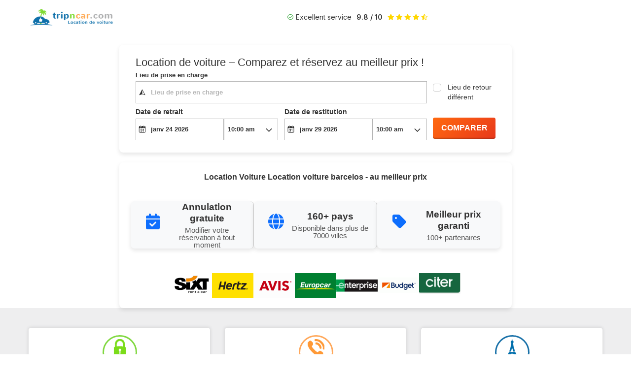

--- FILE ---
content_type: text/html; charset=UTF-8
request_url: https://www.tripncar.com/location-voiture-barcelos/
body_size: 32840
content:
 <!DOCTYPE html>
<html lang="fr-FR">
<head>
  <meta charset="UTF-8">
  <meta name="viewport" content="width=device-width, initial-scale=1.0">
  <title>Location De Voiture Barcelos Km Illimité Dès 9€/J | TripnCar.com</title>

  <link rel="icon" type="image/png" href="https://www.tripncar.com/core/views/3813ed3ab4/library/img/favicon.png">

  
  <link rel="preconnect" href="https://fonts.googleapis.com">
  <link rel="preconnect" href="https://fonts.gstatic.com" crossorigin>

  
  <link href="https://fonts.googleapis.com/css2?family=Inter:wght@400;600&display=swap" rel="stylesheet">



  
  <link rel="preload" as="image" href="https://www.tripncar.com/core/views/3813ed3ab4/library/img/logoheader.png">

  <meta name='robots' content='index, follow, max-image-preview:large, max-snippet:-1, max-video-preview:-1' />

	
	<title>Location De Voiture Barcelos Km Illimité Dès 9€/J | TripnCar.com</title>
	<meta name="description" content="Location De Voiture Barcelos Km Illimité à Réserver En Ligne. TripnCar France Vous Propose Un Large Choix De Véhicules| Meilleur Prix Garanti Avec TripnCar.com." />
	<link rel="canonical" href="https://www.tripncar.com/location-voiture-barcelos/" />
	<meta property="og:locale" content="fr_FR" />
	<meta property="og:type" content="article" />
	<meta property="og:title" content="Location De Voiture Barcelos Km Illimité Dès 9€/J | TripnCar.com" />
	<meta property="og:description" content="Location De Voiture Barcelos Km Illimité à Réserver En Ligne. TripnCar France Vous Propose Un Large Choix De Véhicules| Meilleur Prix Garanti Avec TripnCar.com." />
	<meta property="og:url" content="https://www.tripncar.com/location-voiture-barcelos/" />
	<meta property="og:site_name" content="TripnCar" />
	<meta property="article:publisher" content="https://www.facebook.com/Tripncarcom" />
	<meta property="article:modified_time" content="2017-06-09T10:25:24+00:00" />
	<meta property="og:image" content="https://www.tripncar.com/storage/location-voiture-corse-prix-discount-1.jpg" />
	<meta property="og:image:width" content="400" />
	<meta property="og:image:height" content="265" />
	<meta property="og:image:type" content="image/jpeg" />
	<meta name="twitter:card" content="summary_large_image" />
	<meta name="twitter:site" content="@tripncar" />
	<meta name="twitter:label1" content="Durée de lecture estimée" />
	<meta name="twitter:data1" content="2 minutes" />
	<script type="application/ld+json" class="yoast-schema-graph">{"@context":"https://schema.org","@graph":[{"@type":"WebPage","@id":"https://www.tripncar.com/location-voiture-barcelos/","url":"https://www.tripncar.com/location-voiture-barcelos/","name":"Location de voiture Barcelos km illimité dès 9€/J | TripnCar.com","isPartOf":{"@id":"https://www.tripncar.com/#website"},"primaryImageOfPage":{"@id":"https://www.tripncar.com/location-voiture-barcelos/#primaryimage"},"image":{"@id":"https://www.tripncar.com/location-voiture-barcelos/#primaryimage"},"thumbnailUrl":"https://www.tripncar.com/storage/location-voiture-corse-prix-discount-1.jpg","datePublished":"2017-06-09T10:24:44+00:00","dateModified":"2017-06-09T10:25:24+00:00","description":"Location de voiture Barcelos km illimité à réserver en ligne. TripnCar France vous propose un large choix de véhicules| Meilleur prix garanti avec TripnCar.com.","breadcrumb":{"@id":"https://www.tripncar.com/location-voiture-barcelos/#breadcrumb"},"inLanguage":"fr-FR","potentialAction":[{"@type":"ReadAction","target":["https://www.tripncar.com/location-voiture-barcelos/"]}]},{"@type":"ImageObject","inLanguage":"fr-FR","@id":"https://www.tripncar.com/location-voiture-barcelos/#primaryimage","url":"https://www.tripncar.com/storage/location-voiture-corse-prix-discount-1.jpg","contentUrl":"https://www.tripncar.com/storage/location-voiture-corse-prix-discount-1.jpg","width":400,"height":265},{"@type":"BreadcrumbList","@id":"https://www.tripncar.com/location-voiture-barcelos/#breadcrumb","itemListElement":[{"@type":"ListItem","position":1,"name":"Accueil","item":"https://www.tripncar.com/"},{"@type":"ListItem","position":2,"name":"Location de voiture Barcelos"}]},{"@type":"WebSite","@id":"https://www.tripncar.com/#website","url":"https://www.tripncar.com/","name":"TripnCar","description":"Location voiture pas cher avec TripnCar.com !","potentialAction":[{"@type":"SearchAction","target":{"@type":"EntryPoint","urlTemplate":"https://www.tripncar.com/?s={search_term_string}"},"query-input":{"@type":"PropertyValueSpecification","valueRequired":true,"valueName":"search_term_string"}}],"inLanguage":"fr-FR"}]}</script>
	


<link rel='dns-prefetch' href='//cdnjs.cloudflare.com' />
<link rel='dns-prefetch' href='//fonts.googleapis.com' />
<style id='wp-img-auto-sizes-contain-inline-css' type='text/css'>
img:is([sizes=auto i],[sizes^="auto," i]){contain-intrinsic-size:3000px 1500px}
/*# sourceURL=wp-img-auto-sizes-contain-inline-css */
</style>
<style id='wp-block-library-inline-css' type='text/css'>
:root{--wp-block-synced-color:#7a00df;--wp-block-synced-color--rgb:122,0,223;--wp-bound-block-color:var(--wp-block-synced-color);--wp-editor-canvas-background:#ddd;--wp-admin-theme-color:#007cba;--wp-admin-theme-color--rgb:0,124,186;--wp-admin-theme-color-darker-10:#006ba1;--wp-admin-theme-color-darker-10--rgb:0,107,160.5;--wp-admin-theme-color-darker-20:#005a87;--wp-admin-theme-color-darker-20--rgb:0,90,135;--wp-admin-border-width-focus:2px}@media (min-resolution:192dpi){:root{--wp-admin-border-width-focus:1.5px}}.wp-element-button{cursor:pointer}:root .has-very-light-gray-background-color{background-color:#eee}:root .has-very-dark-gray-background-color{background-color:#313131}:root .has-very-light-gray-color{color:#eee}:root .has-very-dark-gray-color{color:#313131}:root .has-vivid-green-cyan-to-vivid-cyan-blue-gradient-background{background:linear-gradient(135deg,#00d084,#0693e3)}:root .has-purple-crush-gradient-background{background:linear-gradient(135deg,#34e2e4,#4721fb 50%,#ab1dfe)}:root .has-hazy-dawn-gradient-background{background:linear-gradient(135deg,#faaca8,#dad0ec)}:root .has-subdued-olive-gradient-background{background:linear-gradient(135deg,#fafae1,#67a671)}:root .has-atomic-cream-gradient-background{background:linear-gradient(135deg,#fdd79a,#004a59)}:root .has-nightshade-gradient-background{background:linear-gradient(135deg,#330968,#31cdcf)}:root .has-midnight-gradient-background{background:linear-gradient(135deg,#020381,#2874fc)}:root{--wp--preset--font-size--normal:16px;--wp--preset--font-size--huge:42px}.has-regular-font-size{font-size:1em}.has-larger-font-size{font-size:2.625em}.has-normal-font-size{font-size:var(--wp--preset--font-size--normal)}.has-huge-font-size{font-size:var(--wp--preset--font-size--huge)}.has-text-align-center{text-align:center}.has-text-align-left{text-align:left}.has-text-align-right{text-align:right}.has-fit-text{white-space:nowrap!important}#end-resizable-editor-section{display:none}.aligncenter{clear:both}.items-justified-left{justify-content:flex-start}.items-justified-center{justify-content:center}.items-justified-right{justify-content:flex-end}.items-justified-space-between{justify-content:space-between}.screen-reader-text{border:0;clip-path:inset(50%);height:1px;margin:-1px;overflow:hidden;padding:0;position:absolute;width:1px;word-wrap:normal!important}.screen-reader-text:focus{background-color:#ddd;clip-path:none;color:#444;display:block;font-size:1em;height:auto;left:5px;line-height:normal;padding:15px 23px 14px;text-decoration:none;top:5px;width:auto;z-index:100000}html :where(.has-border-color){border-style:solid}html :where([style*=border-top-color]){border-top-style:solid}html :where([style*=border-right-color]){border-right-style:solid}html :where([style*=border-bottom-color]){border-bottom-style:solid}html :where([style*=border-left-color]){border-left-style:solid}html :where([style*=border-width]){border-style:solid}html :where([style*=border-top-width]){border-top-style:solid}html :where([style*=border-right-width]){border-right-style:solid}html :where([style*=border-bottom-width]){border-bottom-style:solid}html :where([style*=border-left-width]){border-left-style:solid}html :where(img[class*=wp-image-]){height:auto;max-width:100%}:where(figure){margin:0 0 1em}html :where(.is-position-sticky){--wp-admin--admin-bar--position-offset:var(--wp-admin--admin-bar--height,0px)}@media screen and (max-width:600px){html :where(.is-position-sticky){--wp-admin--admin-bar--position-offset:0px}}

/*# sourceURL=wp-block-library-inline-css */
</style>
<style id='classic-theme-styles-inline-css' type='text/css'>
/*! This file is auto-generated */
.wp-block-button__link{color:#fff;background-color:#32373c;border-radius:9999px;box-shadow:none;text-decoration:none;padding:calc(.667em + 2px) calc(1.333em + 2px);font-size:1.125em}.wp-block-file__button{background:#32373c;color:#fff;text-decoration:none}
/*# sourceURL=/wp-includes/css/classic-themes.min.css */
</style>
<link rel='stylesheet' id='contact-form-7-css' href='https://www.tripncar.com/core/modules/8516d2654f/includes/css/styles.css' type='text/css' media='all' />
<link rel='stylesheet' id='fb-widget-frontend-style-css' href='https://www.tripncar.com/core/modules/2c4555ba95/assets/css/style.css' type='text/css' media='all' />
<link rel='stylesheet' id='juiz_sps_styles-css' href='https://www.tripncar.com/core/modules/03b336b53e/skins/5/style.min.css' type='text/css' media='all' />
<link rel='stylesheet' id='juiz_sps_modal_styles-css' href='https://www.tripncar.com/core/modules/03b336b53e/assets/css/juiz-social-post-sharer-modal.min.css' type='text/css' media="print" onload="this.onload=null;this.media='all'" /><noscript><link rel="stylesheet" media="all" href="https://www.tripncar.com/core/modules/03b336b53e/assets/css/juiz-social-post-sharer-modal.min.css"></noscript>
<link rel='stylesheet' id='tpc-bootstrap-css' href='https://www.tripncar.com/core/views/3813ed3ab4/library/css/bootstrap.min.css' type='text/css' media='all' />
<link rel='stylesheet' id='tpc-vertical-tabs-css' href='https://www.tripncar.com/core/views/3813ed3ab4/library/css/bootstrap.vertical-tabs.min.css' type='text/css' media='all' />
<link rel='stylesheet' id='tpc-style-css' href='https://www.tripncar.com/core/views/3813ed3ab4/library/css/style.css' type='text/css' media='all' />
<link rel='stylesheet' id='tpc-fontawesome-css' href='https://cdnjs.cloudflare.com/ajax/libs/font-awesome/6.5.0/css/all.min.css' type='text/css' media='all' />
<link rel='stylesheet' id='tpc-font-inter-css' href='https://fonts.googleapis.com/css2?family=Inter:wght@400;600&#038;display=swap' type='text/css' media='all' />
<script type="text/javascript" src="https://www.tripncar.com/lib/js/jquery/jquery.min.js" id="jquery-core-js"></script>
<script type="text/javascript" src="https://www.tripncar.com/core/modules/9b2813f774/js/weblizar-fronend-twitter-tweets.js" id="wl-weblizar-fronend-twitter-tweets-js"></script>
<link rel='shortlink' href='https://www.tripncar.com/?p=4695' />



  
  <script>
    (function(i,s,o,g,r,a,m){
      i['GoogleAnalyticsObject']=r;i[r]=i[r]||function(){
        (i[r].q=i[r].q||[]).push(arguments)},i[r].l=1*new Date();
      a=s.createElement(o), m=s.getElementsByTagName(o)[0];
      a.async=1; a.src=g; m.parentNode.insertBefore(a,m)
    })(window,document,'script','https://www.google-analytics.com/analytics.js','ga');

    ga('create', 'UA-73384246-1', 'auto');
    ga('send', 'pageview');
  </script>

  
  <style>
    .header-container{
      display:flex;
      align-items:center;
      justify-content:space-between;
      padding:10px 0;
      background:#fff;
      min-height:70px;
    }
    .logo-container{ display:flex; align-items:center; }
    .logo_header{ display:block; max-width:180px; height:auto; }

    .review-bar{
      display:flex;
      align-items:center;
      justify-content:space-around;
      background:#fff;
      padding:10px;
      border-radius:5px;
      width:100%;
      box-sizing:border-box;
      font-family:Inter, Arial, sans-serif;
      min-height:44px;
    }
    .review-container{ display:flex; align-items:center; font-size:12px; }
    .review-score{ font-weight:700; margin:0 10px; }
    .review-stars{ color:#FFD700; margin-right:10px; }
    .price-guarantee{ display:flex; align-items:center; font-size:12px; }
    .price-guarantee i{ color:#4CAF50; margin-right:5px; }
  </style>
</head>

<body class="wp-singular page-template page-template-template-ville page-template-template-ville-php page page-id-4695 wp-theme-tripncar">
  
  <div class="container">
    <header class="header-container">
      <div class="logo-container">
        <a class="d-inline-flex link-body-emphasis text-decoration-none" href="https://www.tripncar.com/">
          <img
            src="https://www.tripncar.com/core/views/3813ed3ab4/library/img/logoheader.png"
            class="img-responsive logo_header"
            width="180" height="40"
            loading="eager"
            decoding="async"
            alt="location voiture discount "
          >
        </a>
      </div>

      <div class="review-bar">
        <div class="review-container">
          <div class="price-guarantee">
            <i class="far fa-check-circle" aria-hidden="true"></i>
            <span>Excellent service</span>
          </div>
          <span class="review-score">9.8 / 10</span>
          <div class="review-stars" aria-label="Note 4,5 étoiles sur 5">
            <i class="fas fa-star" aria-hidden="true"></i>
            <i class="fas fa-star" aria-hidden="true"></i>
            <i class="fas fa-star" aria-hidden="true"></i>
            <i class="fas fa-star" aria-hidden="true"></i>
            <i class="fas fa-star-half-alt" aria-hidden="true"></i>
          </div>
        </div>
      </div>
    </header>
  </div>



<section id="header">


							
<div class="background2">
  <div class="row">

					<div class="col-md-2"></div>
	             </div>	
	            <div class="row">
							
	<div class="container" style="margin-top: 20px;">
	
    <div class="row justify-content-center">

        
        <div class="col-12 col-md-8" style="max-width: 800px; background-color: #FFF; padding: 20px; box-shadow: 0 4px 8px rgba(0, 0, 0, 0.1); border-radius: 8px; margin: 0 50px;">
            
           
            <div ct-app><noscript>YOUR BROWSER DOES NOT SUPPORT JAVASCRIPT</noscript></div>

            <script>
                // Booking Engine Settings.
                var CT = {
                    ABE: {
                        Settings: {
                            clientID: '409659',
                            currency: 'EUR',
                            language: 'FR',
                            leadDays: 3,
                            durationDays: 5,
                            theme: {
                                primary: "linear-gradient(135deg,#ff690f 0%,#e8381b 100%)",
                                secondary: "#0d6efd",
                                complimentary: "#0d6efd"
                            },
                            templateLayout: {
                                breadcrumbs: false
                            },
                            widgets: {
                                spinner: {
                                    color: '#04A7EA'
                                }
                            },
                            step1: {
                                deeplinkURL: "https://www.tripncar.com/reservation",
                                alwaysDisplayDropoffLocation: true,
                                templateLayout: {
                                    breadcrumbs: true
                                },
                                strings: {
                                    headingText: "Location de voiture – Comparez et réservez au meilleur prix !",
                                    labelSearch: "COMPARER",
                                    labelPickup: "",
                                    labelDropoff: "",
                                    labelPickupDate: "",
                                    labelDropoffDate: "",
                                    placeholderPickup: "",
                                    placeholderDropoff: ""
                                },
                                legend: false,
                                orientation: "landscape",
                                popoutIFrame: false,
                                campaignOffers: true,
                                i18n: {
                                    legend: "",
                                    searchButton: "Afficher les offres les moins chères"
                                }
                            }
                        },
                        theme: {
                            primary: '#0000FF',
                            secondary: '#FF0000',
                            complimentary: '#000000'
                        },
                        events: {
                            ready: function (event, status, data, api) {},
                            searchcars: function(event, status, data, api) {
                                if (status == 'success') {
                                    dataLayer.push({ 'event': 'searchcars' });
                                }
                            },
                            vehicles: function(event, status, data, api) {
                                if (status === 'success') {
                                    dataLayer.push({
                                        'event': 'vehicles',
                                        'pickupID': data.searchData.pickup.id,
                                        'pickupLocation': data.searchData.pickup.location,
                                        'pickupDate': data.searchData.pickup.date,
                                        'pickupTime': data.searchData.pickup.hour,
                                        'pickupCountry': data.searchData.pickup.country,
                                        'returnID': data.searchData.dropoff.id,
                                        'returnLocation': data.searchData.dropoff.location,
                                        'returnDate': data.searchData.dropoff.date,
                                        'returnTime': data.searchData.dropoff.hour,
                                        'returnCountry': data.searchData.pickup.country,
                                        'age': data.searchData.driverAge,
                                        'currency': data.searchData.currency,
                                        'residenceID': data.searchData.residence,
                                    });
                                }
                            },
                            vehicle: function(event, status, data, api) {
                                if (status === 'success') {
                                    dataLayer.push({
                                        'event': 'vehicle',
                                        'pickupLocation': data.searchData.pickup.location,
                                        'pickupCountry': data.searchData.pickup.country,
                                        'currency': data.searchData.currency,
                                        'residence': data.searchData.residence,
                                        'price': data.vehicleData.amount.price
                                    });
                                }
                            },
                            details: function(event, status, data, api) {
                                if (status === 'success') {
                                    dataLayer.push({ 'event': 'details' });
                                }
                            },
                            payment: function(event, status, data, api) {
                                if (status == 'success') {
                                    dataLayer.push({ 'event': 'payment' });
                                }
                            },
                            confirmation: function(event, status, data, api) {
                                if (status == 'success') {
                                    dataLayer.push({
                                        'event': 'confirmation',
                                        'pickupLocation': data.searchData.pickup.location,
                                        'pickupCountry': data.searchData.pickup.country,
                                        'residence': data.searchData.residence,
                                        'sipp': data.vehicleData.code,
                                        'currency': data.searchData.currency,
                                        'price': data.vehicleData.amount.price,
                                        'insuranceBought': data.vehicleData.insurance.selected
                                    });
                                }
                            }
                        }
                    }
                };
            </script>
        </div>
		
		 <div style="height: 20px;"></div>
		<div class="col-12 col-md-8" style="max-width: 800px; background-color: #FFF; padding: 20px; box-shadow: 0 4px 8px rgba(0, 0, 0, 0.1); border-radius: 8px; margin: 0 auto;">
    

    <h1 style="text-align: center; font-weight: bold; margin-bottom: 20px;">
 Location Voiture Location voiture barcelos - au meilleur prix  
</h1>

			
		
<link rel="stylesheet" href="https://cdnjs.cloudflare.com/ajax/libs/font-awesome/6.0.0-beta3/css/all.min.css">	
    
<div class="container">
  <div class="row features-list">
    
    <div class="col-12 col-md-4 feature-item">
      <div class="icon-container">
        <i class="fa-solid fa-calendar-check"></i>
      </div>
      <div class="feature-text">
        <h3>Annulation gratuite</h3>
        <p>Modifier votre réservation à tout moment</p>
      </div>
    </div>

    
    <div class="col-12 col-md-4 feature-item">
      <div class="icon-container">
        <i class="fa-solid fa-globe"></i>
      </div>
      <div class="feature-text">
        <h3>160+ pays</h3>
        <p>Disponible dans plus de 7000 villes</p>
      </div>
    </div>

    
    <div class="col-12 col-md-4 feature-item">
      <div class="icon-container">
        <i class="fa-solid fa-tag"></i>
      </div>
      <div class="feature-text">
        <h3>Meilleur prix garanti</h3>
        <p>100+ partenaires</p>
      </div>
    </div>
  </div>
</div>

    
    <div style="text-align: center; margin-top: 30px;">
        
        
        <div class="rental-logos" style="display: flex; justify-content: center; gap: 20px; flex-wrap: wrap; margin-top: 15px;">
            
			<a href="https://www.tripncar.com/location-voiture-sixt" title="car rental Sixt Location De Voiture Barcelos">
                    <img alt="Sixt Location De Voiture Barcelos" src="https://www.tripncar.com/core/views/3813ed3ab4/library/img/sixt.png" class="img-responsive center-block" title="location-voiture Sixt Location De Voiture Barcelos">
                </a>
			<a href="https://www.tripncar.com/location-voiture-hertz" title="Hertz Location De Voiture Barcelos">
                    <img alt="Hertz Location De Voiture Barcelos" src="https://www.tripncar.com/core/views/3813ed3ab4/library/img/hertz.png" class="img-responsive center-block" title="Hertz Location De Voiture Barcelos">
                </a>
			<a href="https://www.tripncar.com/location-voiture-avis" title="Avis Location De Voiture Barcelos">
                    <img alt="Avis Location De Voiture Barcelos" src="https://www.tripncar.com/core/views/3813ed3ab4/library/img/avis2.png" class="img-responsive center-block" title="location-voiture Avis Location De Voiture Barcelos">
                </a>
			 <a href="https://www.tripncar.com/location-voiture-europcar" title="Europcar Location De Voiture Barcelos">
                    <img alt="Europcar Location De Voiture Barcelos" src="https://www.tripncar.com/core/views/3813ed3ab4/library/img/europcar.png" class="img-responsive center-block" title="Location voiture Europcar Location De Voiture Barcelos">
                </a>
			<a href="https://www.tripncar.com/location-voiture-enterprise" title="Enterprise Location De Voiture Barcelos">
                    <img alt="Enterprise Location De Voiture Barcelos" src="https://www.tripncar.com/core/views/3813ed3ab4/library/img/enterprise.png" class="img-responsive center-block" title="Enterprise Location De Voiture Barcelos">
                </a>
			<a href="https://www.tripncar.com/location-voiture-budget" title="budget Location De Voiture Barcelos">
                    <img alt="budget Location De Voiture Barcelos" src="https://www.tripncar.com/core/views/3813ed3ab4/library/img/budget.png" class="img-responsive center-block" title="budget Location De Voiture Barcelos">
                </a>
			<a href="https://www.tripncar.com/location-voiture-citer" title="budget Location De Voiture Barcelos">
                    <img alt="budget Location De Voiture Barcelos" src="https://www.tripncar.com/core/views/3813ed3ab4/library/img/locaciter.png" class="img-responsive center-block" title="budget Location De Voiture Barcelos">
                </a>
   
        </div>
    </div>
</div>
</div>
</div>						

			     </div>
 
      
    </section>
     <section id="services">

        <div class="container">
            <div class="row">

                <div class="col-md-4">
                    <div class="conteneur">
                        <div class="vert center-block">
                            <img src="https://www.tripncar.com/core/views/3813ed3ab4/library/img/lock2.png" alt="Cadenas Logo">
                        </div>
                        <h3 class="text-center"; style="color:#333";>Transaction 100% sécurisée en Cartes bancaires et PAYPAL</h3>
                        <p class="text-center">Nous utilisons le cryptage le mieux possible pour nous assurer que nos clients bénéficient d'une expérience achat sécurisée.</p>
                    </div>
                </div>

		<div class="col-md-4">
                    <div class="conteneur">
                        <div class="orange center-block">
                            <img src="https://www.tripncar.com/core/views/3813ed3ab4/library/img/phone2.png" alt="Logo Eiffel">
                        </div>
                        <h3 class="text-center"; style="color:#333";>TripnCar le Partenaire officiel des Guides de Voyages</h3>
                        <p class="text-center">Le ROUTARD et petit futé<br/></p>
                    </div>
                </div>

                <div class="col-md-4">
                    <div class="conteneur">
                        <div class="bleu center-block">
                            <img src="https://www.tripncar.com/core/views/3813ed3ab4/library/img/eiffel.png" alt="Logo Eiffel">
                        </div>

                        <h3 class="text-center"; style="color:#333";>Le comparateur 100% français</h3>
                        <p class="text-center">TripnCar vous permet de réserver gratuitement votre location
de voiture au meilleur tarif.
                            <br/> Notre équipe à Paris reste à votre disposition</p>

                    </div>
                </div>

                

            </div>
        </div>

    </section>     <section id="breadcrumb">

  
      <div class="container">
        <div class="row mt-5">
            <div class="col-md-10">
      		<div class="breadcrumbs">
				<p id="breadcrumbs"><span><span><a href="https://www.tripncar.com/">Accueil</a></span> » <span class="breadcrumb_last" aria-current="page">Location de voiture Barcelos</span></span></p>            </div>
        </div>
   		</div>
    </div>




</section>    <section id="content" class="">  
     <div class="container">
    <div class="row">
       <div class="col-md-12">
		                     <h2 style="text-align: justify;">Besoin d’une voiture à Barcelos?</h2>
<p style="text-align: justify;">Vous êtes à la recherche d&rsquo;une <a href="https://www.tripncar.com/location-voiture-pas-cher/">location de voiture à Barcelos</a>? Pour un déplacement professionnel ou pour des vacances. TripnCar sélectionne pour vous les loueurs afin de vous offrir<strong> le meilleur service au meilleur prix ! </strong>Pour réserver rien de plus simple, utilisez notre moteur de réservation et sélectionnez l&rsquo;offre qui vous conviennent le mieux. Nous travaillons avec les plus grandes enseignes de locations de voitures au niveau mondial parmi ces dernières se trouvent <a title="Location de voiture Sixt Barcelos" href="https://www.tripncar.com/location-voiture-sixt/">Sixt</a>, <a title="Location de voiture Hertz Barcelos" href="https://www.tripncar.com/location-voiture-hertz/">Hertz</a>, <a title="Location de voiture Europcar Barcelos " href="https://www.tripncar.com/location-voiture-europcar/">EuropCar</a>, <a title="Location de voiture Firefly Barcelos " href="https://www.tripncar.com/location-voiture-firefly/">Firefly</a>, Rentalcars, <a title="Location de voiture Alamo Barcelos " href="https://www.tripncar.com/location-voiture-alamo/">Alamo</a>, <a title="Location de voiture Avis Barcelos" href="https://www.tripncar.com/location-voiture-avis/">Avis </a>et bien d’autres. A Barcelos, optez pour TripnCar, le service en ligne qui vous permet de louer une berline, une citadine, un 4×4 dans de nombreux endroit de la ville. Sur notre site, il est facile de louer une voiture à Barcelos. Une grande sélection de voiture sont disponible à <a href="https://www.tripncar.com/location-voiture-avis-pas-cher/">la location à Barcelos </a>des petites citadines et berlines conçues par les meilleurs constructeurs automobiles dans le monde. Ce service de réservation de <strong><a href="https://www.tripncar.com/location-voiture-avis/">location de voiture à Barcelos</a> </strong>propose un vaste choix de véhicules, mais également de marques puisque vous y trouverez par exemple les modèles les plus récents de chez <a href="https://www.tripncar.com/location-bmw/">BMW</a>, <a href="https://www.tripncar.com/location-audi/">Audi</a>, Honda, <a href="https://www.tripncar.com/location-fiat-500/">Fiat</a>, <a href="https://www.tripncar.com/location-voiture-renault-capture/">Renault</a>, et beaucoup d’autres.</p>
<h2 style="text-align: justify;">Louer une voiture de location à Barcelos</h2>
<p style="text-align: justify;">Enfin, si vous n’avez pas envie de transiger entre qualité et prix bas, sachez que ce service de <strong>location de voiture à Barcelos </strong>vous garantit un service client disponible et des offres de<strong> <a href="https://www.tripncar.com/location-voiture-portugal/">location de voiture pas chère au Portugal</a>. </strong>Quels que soient vos besoins, vous trouverez forcément votre bonheur avec TripnCar puisque nous vous proposons une gamme complète de véhicules à petits prix ! Ainsi, vous pourrez choisir la catégorie qui vous convient parmi nos berlines, nos breaks, nos <a href="https://www.tripncar.com/location-voiture-hertz/">monospaces</a>, nos <a href="https://www.tripncar.com/location-voitures-4x4/">4&#215;4</a> !</p>
<p style="text-align: justify;">vous aurez une chance de profiter pleinement de votre séjours et faire une visite autour des attractions locales. Et pour que votre séjour se passe en totale sécurité, nous vous proposons notre assurance « franchise remboursable ». Vous savez désormais à qui vous adresser pour la <strong>location d’une voiture à Barcelos</strong>.<br />
Bonne route avec TripnCar !</p>
          <div class="cadre_photo">
		      	<img src="https://www.tripncar.com/storage/location-voiture-corse-prix-discount-1.jpg" alt="Location De Voiture Barcelos" height="220">
			
                       </div>
		</div>


      </div>
        <div itemscope itemtype="http://schema.org/Product">

               		<span itemprop="name">Nous sommes vivement recommandés par nos clients</span>

          	<div itemprop="aggregateRating" itemscope="" itemtype="http://schema.org/AggregateRating">

			<span itemprop="ratingCount">1452</span> Clients ont déjà noté notre site <span itemprop="ratingValue" >4.8</span> /

				<span itemprop="bestRating">5</span>

			</div> 

		</div>
		 
		 

		 
		</div>
 
   
	</section>
    	<section id="onglet" class="hidden-xs">



        <div class="container">

            <div class="row">



                <div class="col-xs-3 tabs-border"> 

                    

                    <ul class="nav nav-tabs tabs-left">

                        <li class="lijd active"><a href="#comment" data-toggle="tab">>Vos avantages</a></li>

                 

                  

                     

                     
                     

                    </ul>

                </div>



                <div class="col-xs-9 panel-border">

                    

                    <div class="tab-content">

                        <div class="tab-pane active" id="comment">

                            <div class="row">

                               <div class="col-md-4">
                    <div class="conteneur">
                        <div class="text-center">
                            <img src="https://www.tripncar.com/core/views/3813ed3ab4/library/img/reductionlocationvoiture.png" alt="LOCATION voiture orly">
                        </div>
						 <h3 class="text-center">Meilleur prix Garantie</h3>
                        <p><strong>Lancez</strong> simultanément votre recherche sur <strong>des centaines de sites</strong> de fournisseurs</p>

                                    <p><span class="fa fa-caret-right orange liste"></span> Véhicules Propres Thermiques, Hybrides ou Eletrciques.</p>
                    </div>
                </div>

                             <div class="col-md-4">
                    <div class="conteneur">
                        <div class="text-center">
                            <img src="https://www.tripncar.com/core/views/3813ed3ab4/library/img/prix garantielocationvoiture.png" alt="LOCATION voiture orly airport">
                        </div>
						 <h3 class="text-center">Pas de frais cachés</h3>
                        <p><strong>Économisez</strong> jusqu'à 60%. <strong>Nous offrons des voitures de location dans plus</strong> de  40 000 endroits</p>

                                    <p><span class="fa fa-caret-right orange liste"></span>  Réservez une voiture de location avec une bonne assurance en ligne au lieu de payer trop cher sur place</p>
                    </div>
                </div>
								

                            <div class="col-md-4">
                    <div class="conteneur">
                        <div class="text-center">
                            <img src="https://www.tripncar.com/core/views/3813ed3ab4/library/img/calendrier_locationvoiture.png" alt="LOCATION voiture orly airport">
                        </div>
						 <h3 class="text-center">Locations flexibles</h3>
                        <p><strong>Réservez une voiture de location avec une bonne assurance en ligne au lieu de payer trop cher sur place.</strong>Annulation gratuite jusqu'à 48 heures avant la prise en charge.</p>

                                    <p><span class="fa fa-caret-right orange liste"></span> Tripncar.com vous connecte aux plus grandes enseignes de location de voitures.</p>
                    </div>
</div></div></div>
                     
               

                        <div class="tab-pane" id="faq">

                            <div class="row">

                                <h3 class="text-center">Questions fréquentes</h3>

                                <div class="col-md-6">
									
									<div class="faq-block">

                                        <a role="button" data-toggle="collapse" href="#answer7">

                                            <span class="fa fa-plus-circle plusfaq"></span> Pourquoi est-il plus intéressant de louer avec TripnCar ?

                                        </a>

                                        <div class="faqanswer collapse" id="answer7">

                                            <p> TripnCar est un courtier spécialisé dans la <strong>location de voiture à prix discount</strong> qui négocie ses tarifs auprès des grandes enseignes de location voitures à travers le monde comme Sixt, Hertz, Europcar, Avis, Goldcar, Budget, Enterprise, Alamo ... etc. Et ceci pour vous faire bénéficier des meilleurs prix du marché aux conditions les plus avantageuses avec un kilométrage illimité et des d'assurances incluses.

                                            </p>

                                        </div>

                                    </div>

                                    <div class="faq-block">

                                        <a role="button" data-toggle="collapse" href="#answer1">

                                            <span class="fa fa-plus-circle plusfaq"></span> Comment puis-je économiser sur le carburant lors de la location d'une voiture?

                                        </a>

                                        <div class="faqanswer collapse" id="answer1">

                                            <p> Optez pour des voitures économes en carburant et choisissez l'option de remplissage du réservoir avant la restitution pour éviter des frais supplémentaires. Planifiez vos trajets pour minimiser la consommation de carburant.

                                            </p>

                                        </div>

                                    </div>



                                    <div class="faq-block">

                                        <a role="button" data-toggle="collapse" href="#answer2">

                                            <span class="fa fa-plus-circle plusfaq"></span> Que comprennent les tarifs affichés sur votre site ?

                                        </a>

                                        <div class="faqanswer collapse" id="answer2">

                                            <p>Les tarifs incluent :</p>

                                            <p>- Un kilométrage illimité ;</p>

                                            <p>- Les assurances dommage accident et vol</p>

                                            <p>- Une assurance responsabilité civile</p>

                                            <p>- Les taxes locales (TVA, taxes fédérales et gouvernementales) </p>

                                            <p>- Les surcharges s'appliquant aux gares et aéroports</p>

                                            <p>- La participation aux coûts d'immatriculation du véhicule</p>

                                            <p>- Les frais de réservation</p>

                                           

                                        </div>

                                    </div>



                                    <div class="faq-block">

                                        <a role="button" data-toggle="collapse" href="#answer3">

                                            <span class="fa fa-plus-circle plusfaq"></span> Quels justificatifs vais-je recevoir lors de ma réservation ?

                                        </a>

                                        <div class="faqanswer collapse" id="answer3">

                                            <p>  Vous allez recevoir un email de confirmation de votre réservation une fois le paiement effectué. Il faudra le présenter lors  de votre arrivée à l'agence.

                                            </p>

                                        </div>

                                    </div>


									 <div class="faq-block">

                                        <a role="button" data-toggle="collapse" href="#answer13">

                                            <span class="fa fa-plus-circle plusfaq"></span> Quand est-ce le meilleur moment pour réserver une voiture à bas tarifs?

                                        </a>

                                        <div class="faqanswer collapse" id="answer13">

                                            <p>  Réservez votre voiture le plus tôt possible, idéalement plusieurs semaines à l'avance. Les tarifs ont tendance à être plus bas lorsqu'il y a une disponibilité élevée. Évitez les réservations de dernière minute, car les prix peuvent augmenter.

                                            </p>

                                        </div>

                                    </div>
									
									

									<div class="faq-block">

                                        <a role="button" data-toggle="collapse" href="#answer8">

                                            <span class="fa fa-plus-circle plusfaq"></span> Dois-je souscrire à une assurance complémentaire pour obtenir un tarif plus bas?

                                        </a>

                                        <div class="faqanswer collapse" id="answer8">

                                            <p> Certaines assurances complémentaires peuvent être coûteuses. Vérifiez si votre assurance personnelle ou une carte de crédit offre une couverture suffisante. Évitez de souscrire à des options inutiles qui peuvent augmenter le coût total de la location.

                                            </p>

                                        </div>

                                    </div>
									
								<div class="faq-block">

                                        <a role="button" data-toggle="collapse" href="#answer11">

                                            <span class="fa fa-plus-circle plusfaq"></span> Existe-t-il des périodes de l'année où les tarifs de location sont plus bas?

                                        </a>

                                        <div class="faqanswer collapse" id="answer11">

                                            <p> Les tarifs peuvent varier en fonction de la saisonnalité et des événements locaux. Les périodes creuses, hors des vacances et événements majeurs, peuvent offrir des tarifs plus bas. Consultez le calendrier local pour planifier votre location.

                                            </p>

                                        </div>

                                    </div>	
									
									
                                   



                                </div>

                                <div class="col-md-6">

                                
	 <div class="faq-block">

                                        <a role="button" data-toggle="collapse" href="#answer4">

                                            <span class="fa fa-plus-circle plusfaq"></span> Les véhicules sont-ils assurés lors de la location?

                                        </a>

                                        <div class="faqanswer collapse" id="answer4">

                                            <p> Les agences de location de voitures proposent généralement une assurance de base incluse dans le tarif de location. Cependant, des options d'assurance complémentaire peuvent être disponibles pour une couverture plus étendue. Consultez attentivement les détails de l'assurance lors du processus de réservation.

                                            </p>

                                        </div>

                                    </div>
                            
								        <div class="faq-block">

                                        <a role="button" data-toggle="collapse" href="#answer5">

                                            <span class="fa fa-plus-circle plusfaq"></span> Comment annuler ma réservation ?

                                        </a>

                                        <div class="faqanswer collapse" id="answer5">

                                            <p> L'annulation doit être effectuée dans votre compte créer sur l'interface TripnCar ( pour se connecter a votre compte il faudra ouvrir l'email reçu lors de la reservation).  Vous pouvez annuler jusqu'à 24h sans payer des frais , sans motif ni justificatif en nous contactons au par telephone au 0033 157329537.

 Si vous annulez par téléphone, il faut que ce soit dans les heures d'ouverture du centre d'appels : du lundi au vendredi de 8h à 20h, le samedi de 9h00 à 19h00, le dimanche et jours fériés de 10h30 à 18h00.

Par email, au moins 24h avant la prise en charge

                                            </p>

                                        </div>

                                    </div>
									
					
																	        <div class="faq-block">

                                        <a role="button" data-toggle="collapse" href="#answer10">

                                            <span class="fa fa-plus-circle plusfaq"></span> Y a-t-il des astuces pour économiser sur les frais de kilométrage?

                                        </a>

                                        <div class="faqanswer collapse" id="answer10">

                                            <p> Optez pour des forfaits kilométriques illimités lorsque cela est possible. Si vous prévoyez des déplacements limités, choisissez un forfait avec un kilométrage adapté à votre itinéraire pour éviter des frais supplémentaires.

                                            </p>

                                        </div>

                                    </div>
															
									
									
									



                                    <div class="faq-block">

                                        <a role="button" data-toggle="collapse" href="#answer6">

                                            <span class="fa fa-plus-circle plusfaq"></span> Je ne veux pas indiquer mes coordonnées bancaires sur Internet. Que puis-je faire ? 

                                        </a>

                                        <div class="faqanswer collapse" id="answer6">

                                            <p> Les transactions bancaires qui transitent par notre site internet sont totalement sécurisées grâce à des systèmes de cryptage avancés. En revanche, si vous ne souhaitez pas transmettre votre numéro de carte de crédit par internet, vous pouvez effectuer votre réservation en contactant nos conseillers directement au +33 (0)1 83 56 22 86.

                                            </p>

                                        </div>

                                    </div>



                                </div>

                            </div>

                        </div>

                        <div class="tab-pane" id="categories">

                            <h3 class="text-center">Nos partenaires</h3>

                          

                             <div class="references" align="center">  

                                  

                                    
                                            <div class="row">
                                                <div class="col-3">

                                                    <a href="https://www.tripncar.com/location-voiture-avis" title="Avis Location De Voiture Barcelos"><img alt="Avis Location De Voiture Barcelos" src="https://www.tripncar.com/core/views/3813ed3ab4/library/img/avis2.png" class="img-responsive center-block" title="Avis Location De Voiture Barcelos"></a>

                                                </div>
                                                <div class="col-3">

                                                    <a href="https://www.tripncar.com/location-voiture-hertz" title="Hertz Location De Voiture Barcelos"><img alt=" Location De Voiture Barcelos Hertz " src="https://www.tripncar.com/core/views/3813ed3ab4/library/img/hertz.png" class="img-responsive center-block" title="Hertz Location De Voiture Barcelos"></a>

                                               </div>

                                              

                                                <div class="col-3">

                                                    <a href="https://www.tripncar.com/location-voiture-europcar" title="Europcar Location De Voiture Barcelos"><img alt="Europcar Location De Voiture Barcelos" src="https://www.tripncar.com/core/views/3813ed3ab4/library/img/europcar.png" class="img-responsive center-block" title="Europcar Location De Voiture Barcelos"></a>

                                                </div>

                                                <div class="col-3">

                                                    <a href="https://www.tripncar.com/location-voiture-alamo" title="Alamo Location De Voiture Barcelos"><img alt="Alamo Location De Voiture Barcelos" src="https://www.tripncar.com/core/views/3813ed3ab4/library/img/alamo.png" class="img-responsive center-block" title="Alamo Location De Voiture Barcelos"></a>

                                                </div>

                     



                                                <div class="col-3">

                                                    <a href="https://www.tripncar.com/loueur-autoescape" title="Autoescape Location De Voiture Barcelos"><img alt=" Location De Voiture Barcelos Autoescape " src="https://www.tripncar.com/core/views/3813ed3ab4/library/img/locathrifty.png" class="img-responsive center-block" title="Autoescape"></a>

                                                </div>
 
                                           <div class="col-3">

 <a href="https://www.tripncar.com/location-voiture-keddy" title="keddy location voitureLocation De Voiture Barcelos"><img alt="keddy Rentals Location De Voiture Barcelos" src="https://www.tripncar.com/core/views/3813ed3ab4/library/img/locakeddy.png" class="img-responsive center-block" title="keddyLocation De Voiture Barcelos"></a>
                                               </div>
								
								


<div class="col-3">

 <a href="https://www.tripncar.com/location-voiture-Hiper" title="Hiper location voitureLocation De Voiture Barcelos"><img alt="Hiper Location De Voiture Barcelos" src="https://www.tripncar.com/core/views/3813ed3ab4/library/img/locahiper.png" class="img-responsive center-block" title="Hiper Location De Voiture Barcelos"></a>
</div>

<div class="col-3">

 <a href="https://www.tripncar.com/location-voiture-carGO" title="CarGO location voitureLocation De Voiture Barcelos"><img alt="CarGO Location De Voiture Barcelos" src="https://www.tripncar.com/core/views/3813ed3ab4/library/img/locacargo.png" class="img-responsive center-block" title="CarGO Location De Voiture Barcelos"></a>
</div>


<div class="col-3">

 <a href="https://www.tripncar.com/location-voiture-first-car-rental/" title="First Rent a Car location voitureLocation De Voiture Barcelos"><img alt="First Rent a Car Location De Voiture Barcelos" src="https://www.tripncar.com/core/views/3813ed3ab4/library/img/locafirstrentcar.png" class="img-responsive center-block" title="First Rent a Car Location De Voiture Barcelos"></a>
</div>

<div class="col-3">

 <a href="https://www.tripncar.com/location-voiture-jetcost" title="Jestcost location voitureLocation De Voiture Barcelos"><img alt="Jetcost Location De Voiture Barcelos" src="https://www.tripncar.com/core/views/3813ed3ab4/library/img/locanational.png" class="img-responsive center-block" title="jetcost Location De Voiture Barcelos"></a>
</div>
<div class="col-3">

 <a href="https://www.tripncar.com/location-voiture-easyjet" title="easyjet location voitureLocation De Voiture Barcelos"><img alt="easyjet Location De Voiture Barcelos" src="https://www.tripncar.com/core/views/3813ed3ab4/library/img/locaciter.png" class="img-responsive center-block" title="easyjet Location De Voiture Barcelos"></a>
</div>


<div class="col-3">
 <a href="https://www.tripncar.com/location-voiture-Goldcar" title="Goldcar location voitureLocation De Voiture Barcelos"><img alt="Goldcar Location De Voiture Barcelos" src="https://www.tripncar.com/core/views/3813ed3ab4/library/img/enterprise.png" class="img-responsive center-block" title="Goldcar Location De Voiture Barcelos"></a>
</div>
												
												
											
<div class="col-3">

 <a href="https://www.tripncar.com/location-voiture-cardelmar" title="cardelmar location voitureLocation De Voiture Barcelos"><img alt="cardelmar Location De Voiture Barcelos" src="https://www.tripncar.com/core/views/3813ed3ab4/library/img/locacardelmar.png" class="img-responsive center-block" title="cardelmar Location De Voiture Barcelos"></a>
</div>
<div class="col-3">

                                                    <a href="https://www.tripncar.com/location-voiture-sixt" title="Sixt Location De Voiture Barcelos"><img alt="Sixt Location De Voiture Barcelos" src="https://www.tripncar.com/core/views/3813ed3ab4/library/img/sixt.png" class="img-responsive center-block" title="Sixt Location De Voiture Barcelos"></a>

 
  </div>
												
<div class="col-3">
 <a href="https://www.tripncar.com/location-voiture-ada" title="ada location voitureLocation De Voiture Barcelos"><img alt="ada Location De Voiture Barcelos" src="https://www.tripncar.com/core/views/3813ed3ab4/library/img/locaADA.png" class="img-responsive center-block" title="ada Location De Voiture Barcelos"></a>
</div>
												
<div class="col-3">

                                                    <img alt="Dollar Rentalcar Location De Voiture Barcelos" src="https://www.tripncar.com/core/views/3813ed3ab4/library/img/locadollar.png" class="img-responsive center-block" title="Dollar Rent a Car Location De Voiture Barcelos">

                                                </div>

  </div>  
									 
								 </div>  
							
						</div>

                  

              

                        <div class="tab-pane" id="topdesti">
                              <h3 class="text-center">Tops Destinations</h3>
                            <div class="row">

  

                                <div class="col-md-4">

                                    <div class="location_fr">

                                        

                                      <p><a href="https://www.tripncar.com/location-voiture-Cannes" title="Louer une voiture à Cannes">Location de voiture Cannes</a></p>  

                   

                                    <p><a href="https://www.tripncar.com/location-de-voiture-lyon" title="Location voiture discount">Location de voiture Lyon</a></p>         



                                    <p><a href="https://www.tripncar.com/location-voiture-figari" title="Location voiture discount à Firagi">Location de voiture Figari</a></p>  

<p><a href="https://www.tripncar.com/location-voiture-corse" title="Location voiture en Corse">Location voiture Corse</a></p> 

<p><a href="https://www.tripncar.com/location-voiture-calvi" title="Location voiture Calvi">Location voiture Calvi</a></p> 

   

<p><a href="https://www.tripncar.com/location-voiture-bordeaux" title="Location voiture pas cher Bordeaux">Location voiture Bordeaux</a></p>      

 				    <p><a href="https://www.tripncar.com/location-de-voiture-la-plaine-saint-denis-stade-de-france" title="Location voiture Stade De France">Location de voiture Stade de France</a></p>    

			            <p><a href="https://www.tripncar.com/location-voiture-metz" title="ma Location voiture Metz">Location voiture Metz</a></p> 
										
										 <p><a href="https://www.tripncar.com/location-voiture-st-martin-au-laert" title="ma Location voiture st martin au laert">Location voiture st martin au laert</a></p> 

				    <p><a href="https://www.tripncar.com/location-voiture-montpellier" title="ma Location voiture Montpellier">Location voiture Montpellier</a></p>

                                    <p><a href="https://www.tripncar.com/location-voiture-toulouse" title="ma Location voiture Toulouse">Location voiture Toulouse</a></p>  

		                    <p><a href="https://www.tripncar.com/location-voiture-carcassonne" title="ma Location voiture Carcassonne">Location voiture Carcassonne</a></p>  

                                    <p><a href="https://www.tripncar.com/location-voiture-grenoble" title="ma Location voiture Grenoble">Location voiture Grenoble</a></p>  

                                    <p><a href="https://www.tripncar.com/location-voiture-thionville" title="ma Location voiture Thionville">Location voiture Thionville</a></p>  



<p><a href="https://www.tripncar.com/location-voiture-monaco" title="louer une voiture Monaco">Location de voiture Monaco</a></p> 



<p><a href="https://www.tripncar.com/location-voiture-sarcelles" title="louer une voiture Sarcelles">Location de voiture Sarcelles</a></p>



<p><a href="https://www.tripncar.com/location-voiture-montbeliard" title="louer une voiture Montbeliard">Location de voiture Montbeliard</a></p>



<p><a href="https://www.tripncar.com/location-voiture-sallanches" title="louer une voiture Sallanches">Location de voiture Sallanches</a></p>



<p><a href="https://www.tripncar.com/location-voiture-antananarivo" title="louer une voiture Antananarivo">Location de voiture Antananarivo</a></p>

         <p><a href="https://www.tripncar.com/location-voiture-limoges" title="louer une voiture Limoges">Location de voiture Limoges</a></p> 

                                    <p><a href="https://www.tripncar.com/location-voiture-creteil" title="louer une voiture Créteil">Location de voiture Créteil</a></p> 

                                    <p><a href="https://www.tripncar.com/location-voiture-poissy" title="louer une voiture Poissy">Location de voiture Poissy</a></p>  

                                    <p><a href="https://www.tripncar.com/location-voiture-reims" title="louer une voiture Reims">Location de voiture Reims</a></p>  

                                    <p><a href="https://www.tripncar.com/location-voiture-toulon" title="louer une voiture Toulon">Location de voiture Toulon</a></p>  

                                    <p><a href="https://www.tripncar.com/location-voiture-dijon" title="louer une voiture Dijon">Location de voiture Dijon</a></p>

			            <p><a href="https://www.tripncar.com/location-voiture-massy-palaiseau" title="louer une voiture Massy">Location de voiture Massy</a></p>

                                    <p><a href="https://www.tripncar.com/location-voiture-montrouge" title="louer une voiture Montrouge">Location de voiture Montrouge</a></p>



                                    <p><a href="https://www.tripncar.com/location-voiture-lille" title="louer une voiture Lille">Location de voiture Lille</a></p>  

                                    <p><a href="https://www.tripncar.com/location-voiture-amiens" title="louer une voiture Amiens">Location de voiture Amiens</a></p> 

				    <p><a href="https://www.tripncar.com/location-voiture-fort-de-france" title="louer une voiture Fort de France">Location de voiture Fort de France</a></p> 

			            <p><a href="https://www.tripncar.com/location-voiture-le-diamant" title="louer une voiture Le Diamant">Location de voiture Le Diamant</a></p> 

				    <p><a href="https://www.tripncar.com/location-voiture-les-trois-ilets" title="louer une voiture Les trois îles">Location de voiture Les trois îles</a></p> 

				    <p><a href="https://www.tripncar.com/location-voiture-saint-marie" title="louer une voiture Saint Marie">Location de voiture Saint Marie</a></p> 

				    <p><a href="https://www.tripncar.com/location-voiture-aix-en-provence" title="louer une voiture Aix en Provence">Location de voiture Aix en Provence</a></p> 

				    <p><a href="https://www.tripncar.com/location-voiture-annemasse" title="louer une voiture Annemasse">Location de voiture Annemasse</a></p> 

				    <p><a href="https://www.tripncar.com/location-voiture-saint-anne" title="louer une voiture Saint Anne">Location de voiture Saint Anne</a></p> 

				    <p><a href="https://www.tripncar.com/location-voiture-arles" title="louer une voiture Arles">Location de voiture Arles</a></p> 

				    <p><a href="https://www.tripncar.com/location-voiture-Bernay" title="louer une voiture Bernay">Location de voiture Bernay</a></p> 

				    <p><a href="https://www.tripncar.com/location-voiture-caen" title="louer une voiture Caen">Location de voiture Caen</a></p> 

				    <p><a href="https://www.tripncar.com/location-voiture-cap-dagde" title="louer une voiture Cap D’Agde">Location de voiture Cap D’Agde</a></p> 

				    <p><a href="https://www.tripncar.com/location-voiture-clermont-ferrand" title="louer une voiture Clermont Ferrand">Location de voiture Clermont Ferrand</a></p> 

				    <p><a href="https://www.tripncar.com/location-voiture-coutances" title="louer une voiture Coutances">Location de voiture Coutances</a></p> 

				    <p><a href="https://www.tripncar.com/location-voiture-douai" title="louer une voiture Douai">Location de voiture Douai</a></p> 

<p><a href="https://www.tripncar.com/location-voiture-la-saline-les-bains" title="louer une voiture La saline les Bains">Location de voiture La saline les Bains</a></p> 

<p><a href="https://www.tripncar.com/location-voiture-saint-denis-de-la-reunion" title="louer une voiture Saint Denis de la Réunion">Location de voiture Saint Denis de la Réunion</a></p> 

<p><a href="https://www.tripncar.com/car-rental-paris" title="car rental paris">car rental paris</a></p>

<p><a href="https://www.tripncar.com/汽車租賃-巴黎" title="租車服務在巴黎與">租車服務在巴黎與</a></p> 		            

<p><a href="https://www.tripncar.com/location-voiture-quimper" title="Location voiture Quimper">Location de voiture Quimper</a></p>                             

<p><a href="https://www.tripncar.com/location-voiture-chambery" title="Llouer une voiture Chambery">Location de voiture Chambery</a></p>

<p><a href="https://www.tripncar.com/location-voiture-bayonne" title="louer une voiture Bayonne">Location de voiture Bayonne</a></p>

<p><a href="https://www.tripncar.com/location-voiture-biganos" title="louer une voiture Biganos">Location de voiture Biganos</a></p>

<p><a href="https://www.tripncar.com/location-voiture-grasse" title="louer une voiture Grasse">Location de voiture Grasse</a></p>

<p><a href="https://www.tripncar.com/location-voiture-Biarritz-gare" title="louer une voiture Biarritz gare">Location de voiture Biarritz gare</a></p>

<p><a href="https://www.tripncar.com/location-voiture-aubenas" title="louer une voiture Aubenas">Location de voiture Aubenas</a></p>

<p><a href="https://www.tripncar.com/location-voiture-meaux" title="louer une voiture Meaux">Location de voiture Meaux</a></p>

<p><a href="https://www.tripncar.com/location-voiture-marmande" title="louer une voiture Marmande">Location de voiture Marmande</a></p>

<p><a href="https://www.tripncar.com/location-voiture-st-jean-de-maurienne" title="Location voiture pas cher St Jean de Maurienne">Location voiture St Jean de Maurienne</a></p>

<p><a href="https://www.tripncar.com/location-voiture-gare-tgv-st-quentin" title="Location voiture pas cher Gare TGV St Quentin">Location voiture Gare TGV St Quentin</a></p>

<p><a href="https://www.tripncar.com/location-voiture-saint-andre-de-cubzac" title="Location voiture pas cher Saint Andre De Cubzac">Location voiture Saint Andre De Cubzac</a></p>

<p><a href="https://www.tripncar.com/location-voiture-cap-dagde-gare-agip" title="Location voiture pas cher Cap D’agde gare Agip">Location voiture Cap D’agde gare Agip</a></p>

<p><a href="https://www.tripncar.com/location-voiture-cergy-pontoise" title="Location voiture pas cher Cergy Pontoise">Location voiture Cergy Pontoise</a></p>

<p><a href="https://www.tripncar.com/location-voiture-le-lavandou" title="Location voiture pas cher Le Lavandou">Location voiture Le Lavandou</a></p>

<p><a href="https://www.tripncar.com/location-voiture-nomadcar-mercedes" title="Location voiture pas cher Nomadcar">Location voiture Nomadcar</a></p>

<p><a href="https://www.tripncar.com/location-voiture-saint-sulpice" title="Location voiture pas cher Saint Sulpice">Location voiture Saint Sulpice</a></p>



<p><a href="https://www.tripncar.com/location-voiture-saint-vulbas" title="Location voiture pas cher Saint Vulbas">Location voiture Saint Vulbas</a></p>



<p><a href="https://www.tripncar.com/location-voiture-gare-tgv-saint-nazaire" title="Location voiture pas cher are TGV Saint Nazaire">Location voiture are TGV Saint Nazaire</a></p>



<p><a href="https://www.tripncar.com/location-voiture-velizy-villacoublay" title="Location voiture pas cher Velizy Villacoublay">Location voiture Velizy Villacoublay</a></p>



<p><a href="https://www.tripncar.com/location-voiture-le-puy" title="Location voiture pas cher Le Puy">Location voiture Le Puy</a></p>



<p><a href="https://www.tripncar.com/location-voiture-le-creusot" title="Location voiture pas cher Le Creusot">Location voiture Le Creusot</a></p>



<p><a href="https://www.tripncar.com/location-voiture-saint-maur" title="Location voiture pas cher  Saint Maur">Location voiture  Saint Maur</a></p>



<p><a href="https://www.tripncar.com/location-voiture-disneyland-paris-marnes-la-vallee" title="Location voiture pas cher Disneyland Paris Marnes la vallée">Location voiture Disneyland Paris Marnes la vallée</a></p>



<p><a href="https://www.tripncar.com/location-voiture-villeneuve-loubet" title="Location voiture pas cher Villeneuve Loubet">Location voiture Villeneuve Loubet</a></p>



<p><a href="https://www.tripncar.com/location-voiture-les-herbiers" title="Location voiture pas cher Les Herbiers">Location voiture Les Herbiers</a></p>

<p><a href="https://www.tripncar.com/location-voiture-la-ciotat" title="Location voiture pas cher La Ciotat">Location voiture La Ciotat</a></p>

<p><a href="https://www.tripncar.com/location-voiture-corte-corse" title="Location voiture pas cher Corte Corse">Location voiture Corte Corse</a></p>





<p><a href="https://www.tripncar.com/location-voiture-brive-malemort" title="Location voiture pas cher Brive Malemort">Location voiture Brive Malemort</a></p>

<p><a href="https://www.tripncar.com/location-voiture-bois-darcy" title="Location voiture pas cher Bois D’arcy">Location voiture Bois D’arcy</a></p>

<p><a href="https://www.tripncar.com/location-voiture-sainte-menehould" title="Location voiture pas cher Sainte Menehould">Location voiture Sainte Menehould</a></p>





<p><a href="https://www.tripncar.com/location-voiture-saint-laurent-chamousset" title="Location voiture pas cher Saint Laurent de chamousset">Location voiture Saint Laurent de chamousset</a></p>

<p><a href="https://www.tripncar.com/location-voiture-montoire-sur-le-loir" title="Location voiture pas cher Montoire Sur le Loir">Location voiture Montoire Sur le Loir</a></p>

<p><a href="https://www.tripncar.com/location-voiture-sainte-menehould" title="Location voiture pas cher La Valette du var">Location voiture La Valette du var</a></p>



<p><a href="https://www.tripncar.com/location-voiture-la-souterraine" title="Location voiture pas cher La Souterraine">Location voiture La Souterraine</a></p>

<p><a href="https://www.tripncar.com/location-voiture-pontault-combault" title="Location voiture pas cher Pontault Combault">Location voiture Pontault Combault</a></p>

<p><a href="https://www.tripncar.com/location-voiture-roche-sur-foron" title="Location voiture pas cher Roche-sur-foron">Location voiture Roche-sur-foron</a></p>



<p><a href="https://www.tripncar.com/location-voiture-valence-dagen" title="Location voiture pas cher Valence D’agen">Location voiture Valence D’agen</a></p>

<p><a href="https://www.tripncar.com/location-voiture-pontault-combault" title="Location voiture pas cher Pontault Combault">Location voiture Pontault Combault</a></p>

<p><a href="https://www.tripncar.com/location-voiture-dolus-doleron" title="Location voiture pas cher Dolus D’oleron">Location voiture Dolus D’oleron</a></p>







<p><a href="https://www.tripncar.com/location-voiture-evreux-ville" title="Location voiture pas cher Evreux Ville">Location voiture Evreux Ville</a></p>

<p><a href="https://www.tripncar.com/location-voiture-bayon-meurthe-et-moselle" title="Location voiture pas cher Bayon Meurthe-et-moselle">Location voiture Bayon Meurthe-et-moselle</a></p>

<p><a href="https://www.tripncar.com/location-voiture-nice-promenade-des-anglais" title="Location voiture pas cher Nice Promenade Des anglais">Location voiture Nice Promenade Des anglais</a></p>





<p><a href="https://www.tripncar.com/location-voiture-dole-gare" title="Location voiture pas cher Dole Gare">Location voiture Dole Gare</a></p>

<p><a href="https://www.tripncar.com/location-voiture-saint-dizier" title="Location voiture pas cher Saint Dizier">Location voiture Saint Dizier</a></p>

<p><a href="https://www.tripncar.com/location-voiture-val-disere" title="Location voiture pas cher Val D’isère">Location voiture Val D’isère</a></p>



<p><a href="https://www.tripncar.com/location-voiture-saint-claude" title="Location voiture pas cher Saint Claude">Location voiture Saint Claude</a></p>

<p><a href="https://www.tripncar.com/location-voiture-gare-ferroviaire-le-creusot" title="Location voiture pas cher Gare Ferroviaire Le Creusot">Location voiture Gare Ferroviaire Le Creusot</a></p>

<p><a href="https://www.tripncar.com/location-de-voiture-six-fours" title="Location voiture pas cher Six Fours">Location voiture Six Fours</a></p>







<p><a href="https://www.tripncar.com/location-voiture-midland" title="Location voiture particulier Midlands">Location voiture Midland</a></p>

<p><a href="https://www.tripncar.com/location-voiture-orillia-ontario" title="Location voiture pas Orillia Ontario">Location voiture Orillia Ontario</a></p>

<p><a href="https://www.tripncar.com/location-voiture-boucherville" title="Location voiture pas cher Boucherville">Location voiture Boucherville</a></p>

<p><a href="https://www.tripncar.com/location-voiture-cap-de-la-madeleine" title="Location voiture pas cher cap-de-la-madeleine">Location voiture cap de la madeleine</a></p>

<p><a href="https://www.tripncar.com/location-voiture-sherbrooke" title="Location voiture pas cher Sherbrooke">Location voiture Sherbrooke</a></p>

<p><a href="https://www.tripncar.com/location-voiture-lausanne-crissier" title="Location voiture pas cher Lausanne-Crissier">Location voiture Lausanne-Crissier</a></p>

<p><a href="https://www.tripncar.com/location-voiture-frauenfeld" title="Location voiture pas cher Frauenfeld">Location voiture Frauenfeld</a></p>

<p><a href="https://www.tripncar.com/location-voiture-arosa" title="louer une voiture Arosa">Location voiture Arosa</a></p>

<p><a href="https://www.tripncar.com/location-voiture-rapperswil" title="Location voiture pas cher rapperswil">Location voiture rapperswil</a></p>

<p><a href="https://www.tripncar.com/location-voiture-baden" title="Location voiture baden">Location voiture baden</a></p>

<p><a href="https://www.tripncar.com/location-voiture-fribourg" title="Location voiture pas cher fribourg">Location voiture fribourg</a></p>

<p><a href="https://www.tripncar.com/location-voiture-neuchatel" title="Location voiture pas cher neuchatel">Location voiture neuchatel</a></p>

<p><a href="https://www.tripncar.com/location-voiture-vancouver-canada-place" title="Location voiture vancouver canada place">Location voiture vancouver canada place</a></p>



<p><a href="https://www.tripncar.com/location-voiture-mont-laurier" title="Location voiture mont laurier">Location voiture mont laurier</a></p>

<p><a href="https://www.tripncar.com/location-voiture-levis-quebec" title="Location voiture levis quebec">Location voiture levis quebec</a></p>

<p><a href="https://www.tripncar.com/location-voiture-quebec-ville" title="Location voiture pas cher quebec ville">Location voiture quebec ville</a></p>



                                    </div>

         

                                    <div class="location_irl">

                                 

<p><a href="https://www.tripncar.com/location-de-voiture-knock-km-illimite" title="Location voiture discount knock">Location voiture discount knock</a></p> 

<p><a href="https://www.tripncar.com/location-de-voiture-north-dublin-km-illimite" title="Location voiture discount north dublin">Location voiture discount north dublin</a></p> 

<p><a href="https://www.tripncar.com/location-de-voiture-letterkenny-km-illimite" title="Location voiture pas cher letterkenny">Location voiture pas cher letterkenny</a></p> 

<p><a href="https://www.tripncar.com/location-de-voiture-sligo-km-illimite" title="Location voiture pas cher sligo">Location voiture pas cher sligo</a></p> 

<p><a href="https://www.tripncar.com/location-de-voiture-athlone-km-illimite" title="Location voiture discount athlone">Location voiture discount athlone</a></p> 

<p><a href="https://www.tripncar.com/location-de-voiture-tralee-km-illimite" title="Location voiture pas cher tralee">Location voiture pas cher tralee</a></p>

<p><a href="https://www.tripncar.com/location-de-voiture-castleknock-km-illimite" title="Location voiture pas cher castleknock">Location voiture pas cher castleknock</a></p>

<p><a href="https://www.tripncar.com/location-de-voiture-swords-km-illimite" title="Location voiture pas cher swords">Location voiture pas cher swords</a></p>

<p><a href="https://www.tripncar.com/location-de-voiture-naas-km-illimite" title="Location voiture pas cher naas">Location voiture pas cher naas</a></p>

<p><a href="https://www.tripncar.com/location-de-voiture-drogheda-km-illimite" title="Location voiture pas cher drogheda">Location voiture pas cher drogheda</a></p>

<p><a href="https://www.tripncar.com/location-de-voiture-donegal-km-illimite" title="Location voiture pas cher donegal">Location voiture pas cher donegal</a></p>

<p><a href="https://www.tripncar.com/location-de-voiture-cavan-km-illimite" title="Location voiture pas cher cavan">Location voiture pas cher cavan</a></p>

<p><a href="https://www.tripncar.com/location-de-voiture-galway-km-illimite" title="Location voiture pas cher galway">Location voiture pas cher galway</a></p>

<p><a href="https://www.tripncar.com/location-voiture-navan-km-illimite" title="Location voiture pas cher navan">Location voiture pas cher navan</a></p>

<p><a href="https://www.tripncar.com/location-de-voiture-limerick-km-illimite" title="Location voiture pas cher limerick">Location voiture pas cher limerick</a></p>

<p><a href="https://www.tripncar.com/location-de-voiture-kerry-km-illimite" title="Location voiture pas cher kerry">Location voiture pas cher kerry</a></p>

<p><a href="https://www.tripncar.com/location-de-voiture-killarney-km-illimite" title="Location voiture pas cher killarney">Location voiture killarney</a></p>

<p><a href="https://www.tripncar.com/location-de-voiture-shannon-km-illimite" title="Location voiture pas cher shannon">Location voiture shannon</a></p>

<p><a href="https://www.tripncar.com/location-de-voiture-cork-km-illimite" title="Location voiture pas cher cork">Location voiture cork</a></p>

<p><a href="https://www.tripncar.com/location-de-voiture-kilkenny-km-illimite-km-illimite" title="Location voiture pas cher kilkenny">Location voiture kilkenny</a></p>

<p><a href="https://www.tripncar.com/location-de-voiture-finglas-km-illimite" title="Location voiture pas cher finglas">Location voiture finglas</a></p>

<p><a href="https://www.tripncar.com/location-de-voiture-shetland-islands-km-illimite" title="Location voiture pas cher shetland islands">Location voiture shetland islands</a></p>

<p><a href="https://www.tripncar.com/location-de-voiture-edinburgh-km-illimite" title="Location voiture pas cher edinburgh">Location voiture edinburgh</a></p><p><a href="https://www.tripncar.com/location-de-voiture-jersey-km-illimite" title="Location voiture pas cher jersey">Location voiture jersey</a></p>

<p><a href="https://www.tripncar.com/location-de-voiture-porthmadog-km-illimite" title="Location voiture pas cher porthmadog">Location voiture porthmadog</a></p>

<p><a href="https://www.tripncar.com/location-de-voiture-london-camden-town-km-illimite" title="Location voiture pas cher london camden town">Location voiture london camden town</a></p>

<p><a href="https://www.tripncar.com/location-voiture-llandudno-junction-km-illimite" title="Location voiture pas cher llandudno junction">Location voiture llandudno junction</a></p>

<p><a href="https://www.tripncar.com/location-de-voiture-lahti-km-illimite" title="Location voiture pas cher lahti">Location voiture lahti</a></p>

<p><a href="https://www.tripncar.com/location-de-voiture-porvoo-km-illimite" title="Location voiture pas cher porvoo">Location voiture porvoo</a></p>

<p><a href="https://www.tripncar.com/location-de-voiture-espoo-km-illimite" title="Location voiture pas cher espoo">Location voiture espoo</a></p>

<p><a href="https://www.tripncar.com/location-de-voiture-ylitornio-km-illimite" title="Location voiture pas cher ylitornio">Location voiture ylitornio</a></p>

<p><a href="https://www.tripncar.com/location-de-voiture-loviisa-km-illimite" title="Location voiture pas cher loviisa">Location voiture loviisa</a></p>

<p><a href="https://www.tripncar.com/location-de-voiture-naantali-km-illimite" title="Location voiture pas cher naantali">Location voiture naantali</a></p>

<p><a href="https://www.tripncar.com/location-de-voiture-tornio-km-illimite" title="Location voiture pas cher tornio">Location voiture tornio</a></p>

<p><a href="https://www.tripncar.com/location-de-voiture-iisalmi-km-illimite" title="Location voiture pas cher iisalmi">Location voiture iisalmi</a></p>

<p><a href="https://www.tripncar.com/location-de-voiture-hameenlinna-km-illimite" title="Location voiture pas cher hameenlinna">Location voiture hameenlinna</a></p>

<p><a href="https://www.tripncar.com/location-voiture-vantaa-km-illimite" title="Location voiture pas cher vantaa">Location voiture vantaa</a></p>

<p><a href="https://www.tripncar.com/location-de-voiture-helsinki-vantaa-km-illimite" title="Location voiture pas cher helsinki vantaa">Location voiture helsinki vantaa</a></p>

<p><a href="https://www.tripncar.com/location-de-voiture-tuusula-km-illimite" title="Location voiture pas cher tuusula">Location voiture tuusula</a></p>

<p><a href="https://www.tripncar.com/location-de-voiture-riihimaki-km-illimite" title="Location voiture pas cher riihimaki">Location voiture riihimaki</a></p>

<p><a href="https://www.tripncar.com/location-de-voiture-hyvinkaa-km-illimite" title="Location voiture pas cher hyvinkaa">Location voiture hyvinkaa</a></p>

<p><a href="https://www.tripncar.com/location-de-voiture-colleferro-rm-km-illimite" title="Location voiture pas cher colleferro">Location voiture colleferro</a></p>

<p><a href="https://www.tripncar.com/location-de-voiture-latina-km-illimite" title="Location voiture pas cher latina">Location voiture latina</a></p>

<p><a href="https://www.tripncar.com/location-de-voiture-kalamata-km-illimite" title="Location voiture pas cher kalamata">Location voiture kalamata</a></p>

<p><a href="https://www.tripncar.com/location-de-voiture-kuching-km-illimite" title="Location voiture pas cher kuching">Location voiture kuching</a></p>

<p><a href="https://www.tripncar.com/location-de-voiture-civitavecchia-km-illimite" title="Location voiture pas cher civitavecchia">Location voiture civitavecchia</a></p>

<p><a href="https://www.tripncar.com/location-de-voiture-aprilia-lt-km-illimite" title="Location voiture pas cher aprilia">Location voiture aprilia</a></p>

<p><a href="https://www.tripncar.com/location-de-voiture-pomezia-km-illimite" title="Location voiture pas cher pomezia">Location voiture pomezia</a></p>

<p><a href="https://www.tripncar.com/location-de-voiture-san-giorgio-di-mantova-km-illimite" title="Location voiture pas cher san-giorgio-di-mantova">Location voiture san Giorgio di mantova</a></p>

<p><a href="https://www.tripncar.com/location-voiture-treviglio-km-illimite" title="Location voiture pas cher treviglio">Location voiture treviglio</a></p>

<p><a href="https://www.tripncar.com/location-de-voiture-bergamo-km-illimite" title="Location voiture pas cher bergamo">Location voiture bergamo</a></p>

<p><a href="https://www.tripncar.com/location-voiture-verone-km-illimite" title="Location voiture pas cher verone">Location voiture verone</a></p>



<p><a href="https://www.tripncar.com/location-de-voiture-peschiera-d-garda-km-illimite" title="Location voiture pas cher peschiera">Location voiture peschiera</a></p>

<p><a href="https://www.tripncar.com/location-de-voiture-desenzano-del-garda-km-illimite" title="Location voiture pas cher desenzano">Location voiture desenzano</a></p>

<p><a href="https://www.tripncar.com/location-voiture-brescia-km-illimite" title="Location voiture pas cher brescia">Location voiture brescia</a></p>

<p><a href="https://www.tripncar.com/location-de-voiture-rome-fiumicino-km-illimite" title="Location voiture pas cher fiumicino">Location voiture fiumicino</a></p>

<p><a href="https://www.tripncar.com/location-de-voiture-pas-chere-zurich-eth-hoenggerstrasse" title="Location voiture pas cher eth hoenggerstrasse">Location voiture eth hoenggerstrasse</a></p>

<p><a href="https://www.tripncar.com/location-de-voiture-pas-chere-zuerich-letzipark" title="Location voiture pas cher letzipark">Location voiture letzipark</a></p>

<p><a href="https://www.tripncar.com/location-de-voiture-pas-chere-zurich-badenerstrasse" title="Location voiture pas cher badenerstrasse">Location voiture badenerstrasse</a></p>

<p><a href="https://www.tripncar.com/location-de-voiture-pas-chere-zurich-gartenhofstrasse" title="Location voiture pas cher gartenhofstrasse">Location voiture gartenhofstrasse</a></p>

<p><a href="https://www.tripncar.com/location-de-voiture-pas-chere-zurich-rue-hagenholz" title="Location voiture pas cher rue hagenholz">Location voiture rue hagenholz</a></p>

<p><a href="https://www.tripncar.com/location-de-voiture-chere-zurich-centre-ville" title="Location voiture pas cher zurich centre ville">Location voiture zurich centre ville</a></p>

<p><a href="https://www.tripncar.com/location-voiture-ostrava-km-illimite" title="Location voiture pas cher ostrava">Location voiture ostrava</a></p>

<p><a href="https://www.tripncar.com/location-de-voiture-brno-km-illimite" title="Location voiture pas cher brno">Location voiture brno</a></p>

<p><a href="https://www.tripncar.com/location-voiture-pardubice-km-illimite" title="Location voiture pas cher pardubice">Location voiture pardubice</a></p>

<p><a href="https://www.tripncar.com/location-voiture-ceske-budejovice-km-illimite" title="Location voiture pas cher ceske budejovice">Location voiture ceske budejovice</a></p>

<p><a href="https://www.tripncar.com/location-voiture-karlovy-vary-km-illimite" title="Location voiture pas cher karlovy vary">Location voiture karlovy vary</a></p>

<p><a href="https://www.tripncar.com/location-de-voiture-davos-platz-km-illimite" title="Location voiture pas cher davos platz">Location voiture davos platz</a></p>

<p><a href="https://www.tripncar.com/location-de-voiture-aigle-km-illimite" title="Location voiture pas cher aigle">Location voiture aigle</a></p>

 



<p><a href="https://www.tripncar.com/location-de-voiture-bex-km-illimite" title="Location voiture pas cher bex">Location voiture bex</a></p>

<p><a href="https://www.tripncar.com/location-de-voiture-rolle-km-illimite" title="Location voiture pas cher rolle">Location voiture rolle</a></p>

<p><a href="https://www.tripncar.com/location-de-voiture-geneva-balexert-km-illimite" title="Location voiture pas cher Geneva balexert">Location voiture Geneva balexert</a></p>

<p><a href="https://www.tripncar.com/location-de-voiture-domat-ems-km-illimite" title="Location voiture pas cher domat">Location voiture domat</a></p>

<p><a href="https://www.tripncar.com/location-de-voiture-la-palma-km-illimite" title="Location voiture pas cher la palmavary">Location voiture la palma</a></p>

<p><a href="https://www.tripncar.com/location-de-voiture-valle-gran-rey-la-gomera-km-illimite" title="Location voiture pas cher valle gran rey">Location voiture davos valle gran rey</a></p>

<p><a href="https://www.tripncar.com/location-de-voiture-alajero-la-gomera-km-illimite" title="Location voiture pas cher alajero la gomera">Location voiture alajero la gomera</a></p>

 







<p><a href="https://www.tripncar.com/location-de-voiture-la-caleta-km-illimite" title="Location voiture discount la caleta">Location voiture discount la caleta</a></p> 

<p><a href="https://www.tripncar.com/location-de-voiture-seu-d-urgell-km-illimite" title="Location voiture discount seu d urgell">Location voiture discount seu d urgell</a></p> 

<p><a href="https://www.tripncar.com/location-de-voiture-cala-galdana-km-illimite" title="Location voiture pas cher cala galdana">Location voiture pas cher cala galdana</a></p> 

<p><a href="https://www.tripncar.com/location-de-voiture-santo-tomas-km-illimite" title="Location voiture pas cher santo tomas">Location voiture pas cher santo tomas</a></p> 

<p><a href="https://www.tripncar.com/location-de-voiture-meloneras-km-illimite" title="Location voiture discount meloneras">Location voiture discount meloneras</a></p> 

<p><a href="https://www.tripncar.com/location-de-voiture-playa-de-las-americas-km-illimite" title="Location voiture pas cher playa de las americas">Location voiture pas cher playa de las americas</a></p>

<p><a href="https://www.tripncar.com/location-de-voiture-coslada-km-illimite" title="Location voiture pas cher coslada">Location voiture pas cher coslada</a></p>

<p><a href="https://www.tripncar.com/location-de-voiture-soria-km-illimite" title="Location voiture pas cher soria">Location voiture pas cher soria</a></p>

<p><a href="https://www.tripncar.com/location-de-voiture-bastogne-km-illimite" title="Location voiture pas cher bastogne">Location voiture pas cher bastogne</a></p>

<p><a href="https://www.tripncar.com/location-de-voiture-arlon-km-illimite" title="Location voiture pas cher arlon">Location voiture pas cher arlon</a></p>

<p><a href="https://www.tripncar.com/location-de-voiture-geel-km-illimite" title="Location voiture pas cher geel">Location voiture pas cher geel</a></p>

<p><a href="https://www.tripncar.com/location-de-voiture-baillonville-km-illimite" title="Location voiture pas cher baillonville">Location voiture pas cher baillonville</a></p>

<p><a href="https://www.tripncar.com/location-de-voiture-hasselt-km-illimite" title="Location voiture pas cher hasselt">Location voiture pas cher hasselt</a></p>

<p><a href="https://www.tripncar.com/location-de-voiture-leuven-km-illimite" title="Location voiture pas cher leuven">Location voiture pas cher leuven</a></p>

<p><a href="https://www.tripncar.com/location-de-voiture-zaventem-km-illimite" title="Location voiture pas cher zaventem">Location voiture pas cher zaventem</a></p>

<p><a href="https://www.tripncar.com/location-de-voiture-deurne-km-illimite" title="Location voiture pas cher deurne">Location voiture pas cher deurne</a></p>

<p><a href="https://www.tripncar.com/location-voiture-antwerpen-km-illimite" title="Location voiture pas cher antwerpen">Location voiture antwerpen</a></p>

<p><a href="https://www.tripncar.com/location-de-voiture-mechelen-km-illimite" title="Location voiture pas cher mechelen">Location voiture shannon</a></p>



<p><a href="https://www.tripncar.com/location-de-voiture-kortrijk-km-illimite" title="Location voiture pas cher kortrijk">Location voiture pas cher kortrijk</a></p>

<p><a href="https://www.tripncar.com/location-de-voiture-wevelgem-km-illimite" title="Location voiture pas cher wevelgem">Location voiture pas cher wevelgem</a></p>

<p><a href="https://www.tripncar.com/location-de-voiture-sint-niklaas-km-illimite" title="Location voiture pas cher sint niklaas">Location voiture pas cher sint niklaas</a></p>

<p><a href="https://www.tripncar.com/location-de-voiture-wavre-km-illimite" title="Location voiture pas cher wavre">Location voiture pas wavre</a></p>

<p><a href="https://www.tripncar.com/location-de-voiture-mont-st-guibert-km-illimite" title="Location voiture pas cher mont st guibert">Location voiture mont st guibert</a></p>

<p><a href="https://www.tripncar.com/location-de-voiture-oostende-km-illimite" title="Location voiture pas cher oostende">Location voiture oostende</a></p>





<p><a href="https://www.tripncar.com/location-de-voiture-leuven-heverlee-km-illimite" title="Location voiture pas cher leuven heverlee">Location voiture pas cher leuven heverlee</a></p>

<p><a href="https://www.tripncar.com/location-de-voiture-leuven-km-illimite" title="Location voiture pas cher leuven">Location voiture pas cher leuven</a></p>

<p><a href="https://www.tripncar.com/location-de-voiture-schelle-km-illimite" title="Location voiture pas cher schelle">Location voiture pas cher schelle</a></p>

<p><a href="https://www.tripncar.com/location-voiture-gent-km-illimite" title="Location voiture pas cher gent">Location voiture pas cher gent</a></p>

<p><a href="https://www.tripncar.com/location-voiture-gosselies-km-illimite" title="Location voiture pas cher gosselies">Location voiture gosselies</a></p>


<p><a href="https://www.tripncar.com/location-voiture-decines-km-illimite" title="Location voiture decines">Location de voiture decines</a></p>  
<p><a href="https://www.tripncar.com/location-voiture-vaulx-velin-km-illimite" title="Location voiture vaulx velin">Location de voiture vaulx velin</a></p>  
<p><a href="https://www.tripncar.com/location-voiture-venissieux-km-illimite" title="Location voiture venissieux">Location de voiture venissieux</a></p>  



<p><a href="https://www.tripncar.com/location-voiture-la-palmyre-km-illimite" title="Location voiture la palmyre">Location de voiture la palmyre</a></p>  
<p><a href="https://www.tripncar.com/location-voiture-parthenay-km-illimite" title="Location voiture parthenay">Location de voiture parthenay</a></p>  
<p><a href="https://www.tripncar.com/location-voiture-niort-illimite" title="Location voiture niort">Location de voiture niort</a></p>  
<p><a href="https://www.tripncar.com/location-voiture-surgeres-km-illimite" title="Location voiture surgeres">Location de voiture surgeres</a></p>  
<p><a href="https://www.tripncar.com/location-voiture-soissons-km-illimite" title="Location voiture soissons">Location de voiture soissons</a></p>  
<p><a href="https://www.tripncar.com/location-voiture-roye-km-illimite" title="Location voiture roye">Location de voiture roye</a></p>  
<p><a href="https://www.tripncar.com/location-voiture-plessis-belleville-km-illimitee" title="Location voiture plessis belleville">Location de voiture plessis belleville</a></p>  
<p><a href="https://www.tripncar.com/location-voiture-nogent-sur-oise-km-illimite" title="Location voiture nogent sur oise">Location de voiture nogent sur oise</a></p>  
<p><a href="https://www.tripncar.com/location-voiture-compiegne-km-illimite" title="Location voiture compiegne">Location de voiture compiegne</a></p>  
<p><a href="https://www.tripncar.com/location-voiture-hyeres-km-illimite" title="Location voiture hyeres">Location de voiture hyeres</a></p>  
<p><a href="https://www.tripncar.com/location-voiture-la-valette-km-illimite" title="Location voiture valette">Location de voiture valette</a></p>  
<p><a href="https://www.tripncar.com/location-voiture-dardilly-km-illimite" title="Location voiture dardilly">Location de voiture dardilly</a></p>  
<p><a href="https://www.tripncar.com/location-voiture-manosque-km-illimite" title="Location voiture manosque">Location de voiture manosque</a></p>  
<p><a href="https://www.tripncar.com/location-voiture-castets-km-illimite" title="Location voiture castets">Location de voiture castets</a></p>  
<p><a href="https://www.tripncar.com/location-voiture-mimizan-km-illimite" title="Location voiture mimizan">Location de voiture mimizan</a></p>  
<p><a href="https://www.tripncar.com/location-voiture-marmande-km-illimite" title="Location voiture marmande">Location de voiture marmande</a></p>  
<p><a href="https://www.tripncar.com/location-voiture-revin-km-illimite" title="Location voiture revin">Location de voiture revin</a></p>  
<p><a href="https://www.tripncar.com/location-voiture-lezignan-corbieres-km-illimite" title="Location voiture lezignan corbieres">Location de voiture lezignan corbieres</a></p>  
<p><a href="https://www.tripncar.com/location-voiture-bourg-les-valence-km-illimite" title="Location voiture bourg les valence">Location de voiture bourg les valence</a></p>  
<p><a href="https://www.tripncar.com/location-voiture-valence-km-illimite" title="Location voiture valence">Location de voiture valence</a></p>  
<p><a href="https://www.tripncar.com/location-voiture-pierrelatte-km-illimite" title="Location voiture pierrelatte">Location de voiture pierrelatte</a></p>  
<p><a href="https://www.tripncar.com/location-voiture-loriol-sur-drome-km-illimite" title="Location voiture loriol">Location de voiture loriol</a></p>  
<p><a href="https://www.tripncar.com/location-voiture-montelimar-km-illimite" title="Location voiture montelimar">Location de voiture montelimar</a></p>  
<p><a href="https://www.tripncar.com/location-voiture-menton-km-illimite" title="Location voiture menton">Location de voiture menton</a></p>  
<p><a href="https://www.tripncar.com/location-voiture-la-ciotat-km-illimite" title="Location voiture la ciotat">Location de voiture la ciotat</a></p>  
<p><a href="https://www.tripncar.com/location-voiture-paris-la-defense-pas-cher" title="Location voiture paris la defense">Location de voiture paris la defense</a></p>  


<p><a href="https://www.tripncar.com/location-voiture-la-tour-daigues-km-illimite" title="Location voiture la tour daigues">Location voiture la tour daigues</a></p>
<p><a href="https://www.tripncar.com/location-voiture-cannes-la-bocca-km-illimite" title="Location voiture cannes la bocca">Location voiture cannes la bocca</a></p>
<p><a href="https://www.tripncar.com/location-voiture-menton-km-illimite" title="Location voiture menton">Location voiture menton</a></p>
<p><a href="https://www.tripncar.com/location-voiture-saint-georges-doleron-km-illimite" title="Location voiture saint-georges-doleron">Location voiture saint georges doleron</a></p>
<p><a href="https://www.tripncar.com/location-voiture-poitiers-km-illimite" title="Location voiture poitiers">Location voiture poitiers</a></p>
<p><a href="https://www.tripncar.com/location-voiture-fontenay-le-comte-km-illimite" title="Location voiture fontenay le comte">Location voiture fontenay le comte</a></p>
<p><a href="https://www.tripncar.com/location-de-voiture-aix-bains-km-illimite" title="Location voiture aix bains">Location voiture aix bains</a></p>
<p><a href="https://www.tripncar.com/location-voiture-grasse-km-illimite" title="Location voiture grasse">Location voiture grasse</a></p>
<p><a href="https://www.tripncar.com/location-voiture-auch-km-illimite" title="Location voiture auch">Location voiture auch</a></p>
<p><a href="https://www.tripncar.com/location-voiture-castres-km-illimite" title="Location voiture castres">Location voiture castres</a></p>
<p><a href="https://www.tripncar.com/location-voiture-montaubant-km-illimite" title="Location voiture montaubant">Location voiture montaubant</a></p>
<p><a href="https://www.tripncar.com/location-voiture-chateaubriant-km-illimite" title="Location voiture chateaubriant">Location voiture chateaubriant</a></p>
<p><a href="https://www.tripncar.com/location-voiture-vitre-km-illimite" title="Location voiture vitre">Location voiture vitre</a></p>



<p><a href="https://www.tripncar.com/location-de-voiture-voglans-km-illimite" title="Location voiture voglans">Location voiture voglans</a></p>
<p><a href="https://www.tripncar.com/location-voiture-bourg-en-bresse-km-illimite" title="Location voiture bourg-en-bresse">Location voiture bourg en bresse</a></p>
<p><a href="https://www.tripncar.com/location-voiture-viriat-km-illimite" title="Location voiture viriat">Location voiture viriat</a></p>
<p><a href="https://www.tripncar.com/location-voiture-location-voiture-moutiers-km-illimite-km-illimite" title="Location voiture moutiers">Location voiture moutiers</a></p>
<p><a href="https://www.tripncar.com/location-voiture-pontarlier-km-illimite" title="Location voiture pontarlier">Location voiture pontarlier</a></p>
<p><a href="https://www.tripncar.com/location-voiture-forbach-km-illimite" title="Location voiture forbach">Location voiture forbach</a></p>
<p><a href="https://www.tripncar.com/location-voiture-saint-avold-km-illimite" title="Location voiture saint avold">Location voiture saint avold</a></p>
<p><a href="https://www.tripncar.com/location-voiture-luneville-km-illimite" title="Location voiture luneville">Location voiture luneville</a></p>
<p><a href="https://www.tripncar.com/llocation-voiture-montereau-fault-yonne-km-illimite" title="Location voiture montereau fault">Location voiture montereau fault</a></p>
<p><a href="https://www.tripncar.com/location-voiture-st-jean-de-la-ruelle-km-illimite" title="Location voiture st jean de la ruelle">Location voiture st-jean-de la ruelle</a></p>
<p><a href="https://www.tripncar.com/location-voiture-fontainebleau-km-illimite" title="Location voiture fontainebleau">Location voiture fontainebleau</a></p>
<p><a href="https://www.tripncar.com/location-voiture-frasne-jm-illimite" title="Location voiture frasne">Location voiture frasne</a></p>
<p><a href="https://www.tripncar.com/location-voiture-tergnier-km-illimite" title="Location voiture tergnier">Location voiture tergnier</a></p>
<p><a href="https://www.tripncar.com/location-voiture-ablaincourt-km-illimite" title="Location voiture ablaincourt">Location voiture ablaincourt</a></p>
<p><a href="https://www.tripncar.com/location-voiture-laon-km-illimite" title="Location voiture laon">Location voiture laon</a></p>
<p><a href="https://www.tripncar.com/location-de-voiture-vichy-km-illimite" title="Location voiture vichy">Location voiture vichy</a></p>
<p><a href="https://www.tripncar.com/location-de-voiture-olivet-km-illimite" title="Location voiture olivet">Location voiture olivet</a></p>
<p><a href="https://www.tripncar.com/location-voiture-orleans-fleury-km-illimite" title="Location voiture orleans fleury">Location voiture orleans fleury</a></p>
<p><a href="https://www.tripncar.com/location-voiture-fleury-les-aubrais-km-illimite" title="Location voiture fleury les aubrais">Location voiture fleury les aubrais</a></p>
<p><a href="https://www.tripncar.com/location-voiture-vitre-km-illimite" title="Location voiture vitre">Location voiture vitre</a></p>

<p><a href="https://www.tripncar.com/location-voiture-chateaudun-km-illimite" title="Location voiture chateaudun">Location voiture chateaudun</a></p>

<p><a href="https://www.tripncar.com/location-voiture-montargis-km-illimite" title="Location voiture montargis">Location voiture montargis</a></p>

<p><a href="https://www.tripncar.com/location-voiture-chateauneuf-loire-km-illimite" title="Location voiture chateauneuf loire">Location voiture chateauneuf loire</a></p>

<p><a href="https://www.tripncar.com/location-voiture-adobe-costa-rica-rent-car" title="Location voiture adobe costa rica rent car">Location voiture adobe costa rica rent car</a></p>
<p><a href="https://www.tripncar.com/location-de-voiture-athol" title="Location voiture athol">Location voiture athol</a></p>
<p><a href="https://www.tripncar.com/location-de-voiture-autatlantis" title="Location voiture autatlantis">Location voiture autatlantis</a></p>
<p><a href="https://www.tripncar.com/location-de-voiture-auto-jardim" title="Location voiture auto jardim">Location voiture auto jardim</a></p>

<p><a href="https://www.tripncar.com/location-voiture-auto-rent-portugal" title="Location voiture Auto Rent Portugal">Location voiture Auto Rent Portugal</a></p>

<p><a href="https://www.tripncar.com/location-voiture-auto-roig" title="Location voiture Auto Roig">Location voiture Auto Roig</a></p>

<p><a href="https://www.tripncar.com/location-voiture-autocandia" title="Location voiture Autocandia">Location voiture Autocandia</a></p>

<p><a href="https://www.tripncar.com/location-voiture-autocash" title="Location voiture autocash">Location voiture autocash</a></p>

<p><a href="https://www.tripncar.com/location-voiture-autorent" title="Location de voiture AutoRent">Location de voiture AutoRent</a></p>



<p><a href="https://www.tripncar.com/location-voiture-avia-car" title="Location voiture avia car">Location voiture avia car</a></p>

<p><a href="https://www.tripncar.com/location-voiture-baspinar" title="Location voiture baspinar">Location voiture baspinar</a></p>

<p><a href="https://www.tripncar.com/location-voiture-bravacar" title="Location voiture bravacar">Location voiture bravacar</a></p>

<p><a href="https://www.tripncar.com/location-voiture-bravo-rent-a-car" title="Location voiture bravo rent a car">Location voiture bravo rent a car</a></p>
<p><a href="https://www.tripncar.com/location-voiture-buchbinder" title="Location voiture buchbinder">Location voiture buchbinder</a></p>
<p><a href="https://www.tripncar.com/location-voiture-caro" title="Location voiture caro">Location voiture caro</a></p>
<p><a href="https://www.tripncar.com/location-voiture-carrentals" title="Location voiture carrentals">Location voiture carrentals</a></p>
<p><a href="https://www.tripncar.com/location-voiutre-rentauto" title="Location voiture rentauto">Location voiture rentauto</a></p>

<p><a href="https://www.tripncar.com/location-voiture-redspot" title="Location voiture redspot">Location voiture redspot</a></p>

<p><a href="https://www.tripncar.com/location-voiture-procar" title="Location voiture procar">Location voiture procar</a></p>

<p><a href="https://www.tripncar.com/location-voiture-posrednik" title="Location voiture posrednik">Location voiture posrednik</a></p>
<p><a href="https://www.tripncar.com/location-voiture-magoscar" title="Location voiture magoscar">Location voiture magoscar</a></p>
<p><a href="https://www.tripncar.com/location-voiture-olympic-rentals" title="Location voiture olympic-rentals">Location voiture olympic-rentals</a></p>

<p><a href="https://www.tripncar.com/location-voiture-marbenjo" title="Location voiture marbenjo">Location voiture marbenjo</a></p>


<p><a href="https://www.tripncar.com/location-voiture-llha-verde" title="Location voiture llha verde">Location voiture llha verde</a></p>

<p><a href="https://www.tripncar.com/location-voiture-green-motion" title="Location voiture green motion">Location voiture green motion</a></p>

<p><a href="https://www.tripncar.com/location-voiture-guerin-rent-a-car" title="Location voiture guerin rent a car">Location voiture guerin rent a car</a></p>

<p><a href="https://www.tripncar.com/location-voiture-happycar" title="Location voiture happycar">Location voiture happycar</a></p>

<p><a href="https://www.tripncar.com/location-voiture-fleet-rent-a-car" title="Location voiture fleet rent a car">Location voiture fleet rent a car</a></p>

<p><a href="https://www.tripncar.com/location-voiture-fox-auto-rent" title="Location voiture fox auto rent">Location voiture fox auto rent</a></p>

<p><a href="https://www.tripncar.com/location-voiture-france-cars" title="Location voiture france cars">Location voiture france cars</a></p>

<p><a href="https://www.tripncar.com/location-voiture-gaviota-tours" title="Location voiture gaviota tours">Location voiture gaviota tours</a></p>

<p><a href="https://www.tripncar.com/location-voiture-first-car-rental" title="Location voiture first car rental">Location voiture first car rental</a></p>


<p><a href="https://www.tripncar.com/location-voiture-europa-service" title="Location voiture europa service">Location voiture europa-service</a></p>

<p><a href="https://www.tripncar.com/location-voiture-eurorent" title="Location voiture eurorent">Location voiture eurorent</a></p>

<p><a href="https://www.tripncar.com/location-voiture-easirent" title="Location voiture easirent">Location voiture easirent</a></p>

<p><a href="https://www.tripncar.com/location-voiture-ebookers" title="Location voiture ebookers">Location voiture ebookers</a></p>

<p><a href="https://www.tripncar.com/location-voiture-discount-car" title="Location voiture discount-car">Location voiture discount-car</a></p>

<p><a href="https://www.tripncar.com/location-voiture-dollar-rent" title="Location voiture dollar rent">Location voiture dollar rent</a></p>

<p><a href="https://www.tripncar.com/location-voiture-drive-fti" title="Location voiture drive fti">Location voiture drive fti</a></p>

<p><a href="https://www.tripncar.com/location-voiture-driving-force" title="Location voiture driving force">Location voiture driving force</a></p>

<p><a href="https://www.tripncar.com/location-voiture-centauro" title="Location voiture centauro">Location voiture centauro</a></p>

<p><a href="https://www.tripncar.com/location-voiture-denzel-drive" title="Location voiture denzel drive">Location voiture denzel drive</a></p>

<p><a href="https://www.tripncar.com/location-voiture-circular-car-hire" title="Location voiture circular car hire">Location voiture circular car hire</a></p>

<p><a href="https://www.tripncar.com/location-voiture-holidaycars" title="Location voiture holidaycars">Location voiture holidaycars</a></p>

<p><a href="https://www.tripncar.com/location-voiture-holiday-autos" title="Location voiture holiday autos">Location voiture holiday autos</a></p>

<p><a href="https://www.tripncar.com/location-voiture-hiper" title="Location voiture hiper">Location voiture hiper</a></p>

<p><a href="https://www.tripncar.com/location-voiture-island-car" title="Location voiture island car">Location voiture island car</a></p>

<p><a href="https://www.tripncar.com/location-voiture-irish-car-rentals" title="Location voiture irish car rentals">Location voiture irish car rentals</a></p>

<p><a href="https://www.tripncar.com/location-voiture-jucy-rentals" title="Location voiture jucy rentals">Location voiture jucy rentals</a></p>

<p><a href="https://www.tripncar.com/location-voiture-kolicar" title="Location voiture kolicar">Location voiture kolicar</a></p>

<p><a href="https://www.tripncar.com/location-voiture-last-minute-rent-a-car" title="Location voiture last minute rent a car">Location voiture last minute rent a car</a></p>

<p><a href="https://www.tripncar.com/location-voiture-locationdevoiture-fr" title="Location voiture locationdevoiture.fr">Location voiture locationdevoiture.fr</a></p>

<p><a href="https://www.tripncar.com/location-voiture-locauto" title="Location voiture locauto">Location voiture locauto</a></p>

<p><a href="https://www.tripncar.com/location-voiture-maggiore" title="Location voiture maggiore">Location voiture maggiore</a></p>

<p><a href="https://www.tripncar.com/location-voiture-marbesol" title="Location voiture marbesol">Location voiture marbesol</a></p>

<p><a href="https://www.tripncar.com/location-voiture-movida-rent-a-car" title="Location voiture movida rent a car">Location voiture movida rent a car</a></p>

                           </div>

                                 </div>

                                <div class="col-md-4">
				<div class="location_fr">

 

			             <p><a href="https://www.tripncar.com/location-voiture-bercy-gare-de-lyon" title="Location voiture gare de Lyon">Location voiture gare de Lyon</a></p>  

				     <p><a href="https://www.tripncar.com/location-voiture-paris-gare-de-l-Est" title="Location voiture gare de l'Est">Location voiture gare de l'Est</a></p>  

				     <p><a href="https://www.tripncar.com/location-voiture-paris-gare-du-nord" title="Location voiture Paris gare du Nord">Location de voiture gare du Nord</a></p> 

				     <p><a href="https://www.tripncar.com/location-voiture-paris-gare-montparnasse" title="Location voiture Paris gare Montparnasse">Location voiture gare Montparnasse</a></p>  

				     <p><a href="https://www.tripncar.com/location-voiture-paris-8-wagram-champs-elysees" title="Location voiture Paris Champs-Élysées">Location voiture Paris Champs-Élysées</a></p>    

                                     <p><a href="https://www.tripncar.com/location-voiture-paris-gare-saint-lazare" title="Location voiture gare Saint-Lazare">Location voiture gare Saint-Lazare</a></p>

                                     <p><a href="https://www.tripncar.com/location-voiture-gare-grenoble" title="Location voiture gare Grenoble">Location voiture gare Grenoble</a></p>

<p><a href="https://www.tripncar.com/location-voiture-marseille-saint-charles" title="Location Location De Voiture Barcelos voiture gare Marseille Saint Charles">Location  Location De Voiture Barcelos voiture gare Marseille Saint Charles</a></p>



<p><a href="https://www.tripncar.com/location-voiture-marseille-saint-barnabe" title="Location voiture gare Marseille Saint Barnabe">Location voiture Marseille Saint Barnabe</a></p>

<p><a href="https://www.tripncar.com/location-voiture-guingamp" title="Location voiture Guingamp">Location voiture Guingamp</a></p>



<p><a href="https://www.tripncar.com/location-voiture-montelimar" title="Location voiture Montelimar">Location voiture Montelimar</a></p>

<p><a href="https://www.tripncar.com/location-voiture-paris-fbg-poissonniere" title="Location voiture Paris fbg poissonniere">Location voiture paris fbg poissonniere</a></p>

<p><a href="https://www.tripncar.com/location-voiture-gare-tgv-valenciennes" title="Location voiture Gare TGV Valencienne">Location voiture Gare TGV Valencienne</a></p>

<p><a href="https://www.tripncar.com/location-voiture-morlaix" title="Location voiture Morlaix">Location voiture Morlaix</a></p>



<p><a href="https://www.tripncar.com/location-voiture-paris-republique" title="Location voiture Paris République">Location voiture Paris République</a></p>

<p><a href="https://www.tripncar.com/location-voiture-carrefour" title="Location voiture pas cher carrefour">Location voiture carrefour</a></p>

<p><a href="https://www.tripncar.com/location-voiture-dardilly-lyon" title="Location voiture Dardilly lyon">Location voiture Dardilly lyon</a></p>

<p><a href="https://www.tripncar.com/location-voiture-sens-sncf" title="Location voiture Sens SNCF">Location voiture Sens SNCF</a></p>

<p><a href="https://www.tripncar.com/location-voiture-chatellerault-sncf" title="Location voiture Chatellerault SNCF">Location voiture Chatellerault SNCF</a></p>

<p><a href="https://www.tripncar.com/location-voiture-surgeres-sncf" title="Location voiture Surgeres SNCF">Location voiture Surgeres SNCF</a></p>

<p><a href="https://www.tripncar.com/location-voiture-troyes-sncf" title="Location voiture Troyes SNCF">Location voiture Troyes SNCF</a></p>

<p><a href="https://www.tripncar.com/location-voiutre-alixan-valence-sncf" title="Location voiture Alixan Valence SNCF">Location voiture Alixan Valence SNCF</a></p>

<p><a href="https://www.tripncar.com/location-voiture-paris-vendome-sncf" title="Location voiture Paris Vendome SNCF">Location voiture Paris Vendome SNCF</a></p>

<p><a href="https://www.tripncar.com/location-voiture-versailles" title="Location voiture Versailles">Location voiture Versailles</a></p>
<p><a href="https://www.tripncar.com/location-voiture-porticcio" title="Location voiture Porticcio">Location voiture Porticcio</a></p>

<p><a href="https://www.tripncar.com/location-voiture-gare-tgv-blois" title="Location voiture Gare TGV Blois">Location voiture Gare TGV Blois</a></p>

<p><a href="https://www.tripncar.com/location-voiture-gare-tgv-bethune" title="Location voiture Gare TGV Bethune">Location voiture Gare TGV Bethune</a></p>

<p><a href="https://www.tripncar.com/location-voiture-ouagadougou-burkina" title="Location voiture ouagadougou burkina">Location voiture ouagadougou burkina</a></p>

<p><a href="https://www.tripncar.com/location-voiture-lisieux" title="Location voiture lisieux">Location voiture lisieux</a></p>
<p><a href="https://www.tripncar.com/location-voiture-saumur" title="Location voiture saumur">Location voiture saumur</a></p>

<p><a href="https://www.tripncar.com/location-voiture-porto-vecchio-pas-cher" title="Location voiture porto vecchio">Location voiture porto vecchio</a></p>
<p><a href="https://www.tripncar.com/location-voiture-cholet" title="Location voiture cholet">Location voiture cholet</a></p>
<p><a href="https://www.tripncar.com/location-voiture-carpentras" title="Location voiture carpentras">Location voiture carpentras</a></p>


 <p><a href="https://www.tripncar.com/location-voiture-ile-saint-martin" title="Location voiture île Saint Martin">Location voiture île Saint Martin</a></p>  
 <p><a href="https://www.tripncar.com/location-voiture-narbonne" title="Location voiture Narbonne">Location de voiture Narbonne</a></p>  
<p><a href="https://www.tripncar.com/location-voiture-discount" title="Location voiture Discount">Location de voiture discount</a></p>  
<p><a href="https://www.tripncar.com/location-voiture-nancy" title="Location voiture Nancy">Location de voiture Nancy</a></p>  
 <p><a href="https://www.tripncar.com/location-voiture-angers" title="Location voiture Angers">Location de voiture Angers</a></p>  
<p><a href="https://www.tripncar.com/location-voiture-auxerre" title="Location voiture Auxerre">Location de voiture Auxerre</a></p>  
 <p><a href="https://www.tripncar.com/location-voiture-rungis" title="Location voiture Rungis">Location de voiture Rungis</a></p>  
 <p><a href="https://www.tripncar.com/location-voiture-deauville" title="Location voiture Deauville">Location de voiture Deauville</a></p>  
 <p><a href="https://www.tripncar.com/location-voiture-chartres" title="Location voiture Chartres">Location de voiture Chartres</a></p>  

                                    <p><a href="https://www.tripncar.com/location-voiture-rennes" title="Location voiture Rennes">Location de voiture Rennes</a></p>  

                                    <p><a href="https://www.tripncar.com/location-voiture-alfortville" title="Location voiture Alfortville">Location de voiture Alfortville</a></p>  

                                    <p><a href="https://www.tripncar.com/location-voiture-rouen" title="Location voiture Rouen">Location de voiture Rouen</a></p>

				    <p><a href="https://www.tripncar.com/location-voiture-creil" title="Location voiture Creil">Location de voiture Creil</a></p>  

				    <p><a href="https://www.tripncar.com/location-voiture-nantes" title="Location voiture Nantes">Location de voiture Nantes</a></p> 

				    <p><a href="https://www.tripncar.com/location-voiture-albertville" title="Location voiture Albertville">Location de voiture Albertville</a></p>

				    <p><a href="https://www.tripncar.com/location-voiture-vichy" title="Location voiture Vichy">Location de voiture Vichy</a></p>

			            <p><a href="https://www.tripncar.com/location-voiture-colmar" title="Location voiture Colmar">Location de voiture Colmar</a></p>

				    <p><a href="https://www.tripncar.com/location-voiture-propriano" title="Location voiture Propriano">Location de voiture Propriano</a></p>

				    <p><a href="https://www.tripncar.com/location-voiture-lille-lesquin" title="Location voiture Lille lesquin">Location de voiture Lille lesquin</a></p>

			            <p><a href="https://www.tripncar.com/location-voiture-ile-rousse" title="Location voiture île-rousse">Location de voiture île-rousse</a></p>


<p><a href="https://www.tripncar.com/location-voiture-renault-espace" title="Location voiture renault espace">Location de voiture renault espace</a></p>

<p><a href="https://www.tripncar.com/location-voiture-saint-raphael" title="Location voiture Saint Raphael">Location de voiture Saint Raphael</a></p>



<p><a href="https://www.tripncar.com/location-voiture-saint-john" title="Location voiture Saint John">Location de voiture Saint John</a></p>



<p><a href="https://www.tripncar.com/location-voiture-mulhouse" title="Location voiture Mulhouse">Location de voiture Mulhouse</a></p>
<p><a href="https://www.tripncar.com/location-voiture-rennes-km-illimité" title="Location voiture rennes km illimité">Location de voiture rennes km illimité</a></p>



<p><a href="https://www.tripncar.com/location-voiture-arcachon" title="Location voiture Arcachon">Location de voiture Arcachon</a></p>

<p><a href="https://www.tripncar.com/location-voiture-saint-etienne" title="Location voiture Saint-Étienne">Location de voiture  Saint-Étienne</a></p>   

<p><a href="https://www.tripncar.com/location-voiture-pointe-noire" title="Location voiture Pointe Noire">Location de voiture Pointe Noire</a></p> 

<p><a href="https://www.tripncar.com/location-voiture-deshaies" title="Location voiture Deshaies">Location de voiture Deshaies</a></p> 

<p><a href="https://www.tripncar.com/location-voiture-saint-luce" title="Location voiture Saint Luce">Location de voiture Saint Luce</a></p> 

<p><a href="https://www.tripncar.com/location-voiture-tamarin" title="Location voiture Tamarin">Location de voiture Tamarin</a></p> 

<p><a href="https://www.tripncar.com/location-voiture-saint-francois" title="Location voiture Saint François">Location de voiture Saint François</a></p> 

<p><a href="https://www.tripncar.com/location-voiture-saint-gilles-les-bains" title="Location voiture Saint-Gilles les Bains">Location de voiture Saint-Gilles les Bains</a></p> 

<p><a href="https://www.tripncar.com/location-voiture-port-de-pointe-a-pitre" title="Location voiture port de Pointe-à-Pitre">Location de voiture port de Pointe-à-Pitre</a></p> 

<p><a href="https://www.tripncar.com/location-voiture-saint-paul-la-reunion" title="Location voiture Saint Paul">Location de voiture Saint Paul</a></p> 

<p><a href="https://www.tripncar.com/location-voiture-saint-leu" title="Location voiture Saint Leu">Location de voiture Saint Leu</a></p> 



<p><a href="https://www.tripncar.com/location-voiture-dunkerque" title="Location voiture Dunkerque">Location de voiture Dunkerque</a></p> 

<p><a href="https://www.tripncar.com/location-voiture-maubeuge" title="Location voiture Maubeuge">Location de voiture Maubeuge</a></p> 

<p><a href="https://www.tripncar.com/location-voiture-tournai" title="Location voiture Tournai">Location de voiture Tournai</a></p> 

<p><a href="https://www.tripncar.com/location-voiture-ussel" title="Location voiture Ussel">Location de voiture Ussel</a></p>



<p><a href="https://www.tripncar.com/location-voiture-porto-vecchio" title="Location voiture Porto Vecchio">Location de voiture Porto Vecchio</a></p> 





<p><a href="https://www.tripncar.com/location-voiture-paris-goussainville" title="Location voiture goussainville">Location voiture Goussainville</a></p>



<p><a href="https://www.tripncar.com/location-voiture-marseille-sakakini" title="Location voiture marseille sakakini">Location voiture Marseille Sakakini</a></p>



<p><a href="https://www.tripncar.com/location-voiture-paris-livry-gargan" title="Location voiture Livry Gargan">Location voiture Livry Gargan</a></p>



<p><a href="https://www.tripncar.com/location-voiture-paris-montmagny" title="Location voiture Montmagny">Location voiture Montmagny</a></p>



<p><a href="https://www.tripncar.com/location-voiture-saint-cloud" title="Location voiture Saint cloud">Location voiture Saint cloud</a></p>



<p><a href="https://www.tripncar.com/location-voiture-soissons" title="Location voiture Soissons">Location voiture Soissons</a></p>

<p><a href="https://www.tripncar.com/location-voiture-vesoul" title="Location voiture Vesoul">Location voiture Vesoul</a></p>

<p><a href="https://www.tripncar.com/location-voiture-morteau-les-fin" title="Location voiture morteau les fin">Location voiture morteau les fin</a></p>

<p><a href="https://www.tripncar.com/location-voiture-lillie-la-madeleine" title="Location voiture lillie la madeleine">Location voiture lillie la madeleine</a></p>

<p><a href="https://www.tripncar.com/location-voiture-paris-louvre" title="Location voiture Paris louvre">Location voiture Paris louvre</a></p>



<p><a href="https://www.tripncar.com/location-voiture-paris-batignolles" title="Location voiture Paris Batignolles">Location voiture Paris Batignolles</a></p>

<p><a href="https://www.tripncar.com/location-voiture-gare-de-train-bergerac" title="Location voiture Gare de train bergerac">Location voiture Gare de train bergerac</a></p>

<p><a href="https://www.tripncar.com/location-voiture-auxon-gare-sncf" title="Location voiture Auxon Gare-sncf">Location voiture Auxon Gare-sncf</a></p>

<p><a href="https://www.tripncar.com/location-voiture-vannes" title="Location voiture Vannes">Location voiture Vannes</a></p>



<p><a href="https://www.tripncar.com/location-voiture-reims-champagne-tgv" title="Location voiture Reims champagne TGV ">Location voiture Reims champagne TGV</a></p>

<p><a href="https://www.tripncar.com/location-voiture-paris-vincennes" title="Location voiture Paris Vincennes">Location voiture Paris Vincennes</a></p>

<p><a href="https://www.tripncar.com/location-voiture-pertuis-lkc" title="Location voiture Pertuis-lkc">Location voiture Pertuis lkc</a></p>

<p><a href="https://www.tripncar.com/location-voiture-bastille" title="Location voiture Bastille">Location voiture Bastille</a></p>

<p><a href="https://www.tripncar.com/location-voiture-marseille-vitrolles" title="Location voiture Marseille Vitrolles">Location voiture Marseille Vitrolles</a></p>

<p><a href="https://www.tripncar.com/location-voiture-gare-sncf-austerlitz" title="Location voiture gare sncf austerlitz">Location voiture gare Sncf Austerlitz</a></p>

<p><a href="https://www.tripncar.com/location-voiture-lorraine-tgv-station" title="Location voiture lorraine tgv station">Location voiture lorraine Station tgv </a></p>

<p><a href="https://www.tripncar.com/location-voiture-easyjet" title="Louer une voiture à Easyjet">Location de voiture Easyjet</a></p>  

 

<p><a href="https://www.tripncar.com/location-voiture-alencon" title="Louer une voiture à alencon">Location de voiture alencon</a></p>  

<p><a href="https://www.tripncar.com/location-voiture-epinal" title="Louer une voiture à epinal">Location de voiture epinal</a></p>             

<p><a href="https://www.tripncar.com/location-voiture-7-places" title="Louer une voiture 7-places">Location de voiture 7-places</a></p>  

<p><a href="https://www.tripncar.com/location-voiture-bourg-en-bresse" title="Louer une voiture à bourg en bresse">Location de voiture bourg en bresse</a></p>  

<p><a href="https://www.tripncar.com/location-voiture-lons-le-saunier" title="Louer une voiture à lons le saunier">Location de voiture lons le saunier</a></p>             

<p><a href="https://www.tripncar.com/location-voiture-salon-de-provence" title="Louer une voiture à salon de provence">Location de voiture salon de provence</a></p>  

<p><a href="https://www.tripncar.com/location-voiture-9-places" title="Louer une voiture 9-places">Location de voiture 9-places</a></p>





<p><a href="https://www.tripncar.com/location-voiture-rodez" title="Location voiture Rodez">Location voiture Rodez</a></p>

<p><a href="https://www.tripncar.com/location-voiture-tarbes" title="Location voiture Tarbes">Location voiture Tarbes</a></p>

<p><a href="https://www.tripncar.com/location-voiture-modane" title="Location voiture Modane">Location voiture Modane</a></p>

<p><a href="https://www.tripncar.com/location-voiture-ablaincourt" title="Location voiture Ablaincourt">Location voiture Ablaincourt</a></p>

<p><a href="https://www.tripncar.com/location-voiture-evreux" title="Location voiture Evreux">Location voiture Evreux</a></p>

<p><a href="https://www.tripncar.com/location-voiture-auray" title="Location voiture Auray">Location voiture Auray</a></p>

<p><a href="https://www.tripncar.com/location-voiture-aurillac" title="Location voiture Aurillac">Location voiture Aurillac</a></p>



<p><a href="https://www.tripncar.com/location-de-voiture-tozeur-pas-cher" title="Location voiture tozeur">Location voiture tozeur</a></p>

<p><a href="https://www.tripncar.com/location-de-voiture-gabes-pas-cher" title="Location voiture gabes">Location voiture gabes</a></p>

<p><a href="https://www.tripncar.com/location-de-voiture-jerba-pas-cher" title="Location voiture jerba">Location voiture jerba</a></p>

<p><a href="https://www.tripncar.com/location-de-voiture-djerba-pas-cher" title="Location voiture djerba">Location voiture djerba</a></p>

<p><a href="https://www.tripncar.com/location-de-voiture-sfax-pas-cher" title="Location voiture sfax">Location voiture sfax</a></p>

<p><a href="https://www.tripncar.com/location-de-voiture-monastir-pas-cher" title="Location voiture monastir">Location voiture monastir</a></p>

<p><a href="https://www.tripncar.com/location-de-voiture-charguia-cher" title="Location voiture charguia">Location voiture charguia</a></p>

<p><a href="https://www.tripncar.com/location-de-voiture-tunis-pas-cher" title="Location voiture tunis">Location voiture tunis</a></p>

<p><a href="https://www.tripncar.com/location-de-voiture-sousse-pas-cher" title="Location voiture sousse">Location voiture sousse</a></p>

<p><a href="https://www.tripncar.com/location-de-voiture-ariana-pas-cher" title="Location voiture ariana">Location voiture ariana</a></p>

<p><a href="https://www.tripncar.com/location-de-voiture-tunis-berges-lac-cher" title="Location voiture tunis berges lac">Location voiture tunis berges lac</a></p>

<p><a href="https://www.tripncar.com/location-de-voiture-goulette-pas-cher" title="Location voiture goulette">Location voiture goulette</a></p>

<p><a href="https://www.tripncar.com/location-de-voiture-marseille-canebiere-pas-cher" title="Location voiture marseille">Location voiture marseille</a></p>

<p><a href="https://www.tripncar.com/location-de-voiture-cher-marseille-caillols" title="Location voiture marseille caillols">Location voiture marseille caillols</a></p>

<p><a href="https://www.tripncar.com/location-de-voiture-marseille-avenue-de-saint-menet" title="Location voiture marseille avenue de saint menet">Location voiture marseille avenue de saint menet</a></p>



<p><a href="https://www.tripncar.com/location-de-voiture-marseille-castellane-pas-cher" title="Location voiture marseille castellane">Location voiture marseille castellane</a></p>

<p><a href="https://www.tripncar.com/location-de-voiture-pas-cher-paris-porte-dasnieres" title="Location voiture paris porte dasnieres">Location voiture paris porte dasnieres</a></p>

<p><a href="https://www.tripncar.com/location-de-voiture-paris-garibaldi-shell-st" title="Location voiture paris garibaldi shell st">Location voiture paris garibaldi shell st</a></p>

<p><a href="https://www.tripncar.com/location-de-voiture-paris-soult-stn-oil" title="Location voiture paris soult stn oil">Location voiture paris soult stn oil</a></p>

<p><a href="https://www.tripncar.com/location-de-voiture-rungis-halles" title="Location voiture rungis halles">Location voiture rungis halles</a></p>

<p><a href="https://www.tripncar.com/location-de-voiture-draguignan-pas-cher" title="Location voiture draguignan">Location voiture draguignan</a></p>

<p><a href="https://www.tripncar.com/location-de-voiture-gap-pas-cher" title="Location voiture gap">Location voiture gap</a></p>

<p><a href="https://www.tripncar.com/location-de-voiture-bonifacio-corsica-pas-cher" title="Location voiture bonifacio corsica">Location voiture bonifacio corsica</a></p>

<p><a href="https://www.tripncar.com/location-de-voiture-pas-cher-alixan" title="Location voiture alixan">Location voiture alixan</a></p>

<p><a href="https://www.tripncar.com/location-de-voiture-pas-cher-montauroux" title="Location voiture montauroux">Location voiture montauroux</a></p>

<p><a href="https://www.tripncar.com/location-de-voiture-nerac-cher" title="Location voiture nerac">Location voiture nerac</a></p>

<p><a href="https://www.tripncar.com/location-de-voiture-salles-la-source-pas-cher" title="Location voiture salles la source">Location voiture salles la source</a></p>

<p><a href="https://www.tripncar.com/location-de-voiture-carros-pas-cher" title="Location voiture carros">Location voiture carros</a></p>

<p><a href="https://www.tripncar.com/location-de-voiture-ancenis-pas-cher" title="Location voiture ancenis">Location voiture ancenis</a></p>

<p><a href="https://www.tripncar.com/location-de-voiture-pas-cher-frethun" title="Location voiture frethun">Location voiture frethun</a></p>

<p><a href="https://www.tripncar.com/location-de-voiture-hammamet-pas-cher" title="Location voiture hammamet">Location voiture hammamet</a></p>

<p><a href="https://www.tripncar.com/location-de-voiture-enfidha-pas-cher" title="Location voiture enfidha">Location voiture enfidha</a></p>

<p><a href="https://www.tripncar.com/location-de-voiture-souffelweyersheim-pas-cher" title="Location voiture souffelweyersheim">Location voiture souffelweyersheim</a></p>



<p><a href="https://www.tripncar.com/location-voiture-lys-lez-lannoy-pas-cher" title="Location voiture lys lez lannoy">Location voiture lys lez lannoy</a></p>

<p><a href="https://www.tripncar.com/location-de-voiture-decines-pas-cher" title="Location voiture decines">Location voiture decines</a></p>

<p><a href="https://www.tripncar.com/location-de-voiture-issoudun-pas-cher" title="Location voiture issoudun">Location voiture issoudun</a></p>

<p><a href="https://www.tripncar.com/location-de-voiture-romorantin-pas-cher" title="Location voiture romorantin">Location voiture romorantin</a></p>

<p><a href="https://www.tripncar.com/location-de-voiture-gueret-pas-cher" title="Location voiture gueret">Location voiture gueret</a></p>

<p><a href="https://www.tripncar.com/location-de-voiture-amboise-pas-cher" title="Location voiture amboise">Location voiture amboise</a></p>

<p><a href="https://www.tripncar.com/location-de-voiture-enghien-pas-cher" title="Location voiture enghien">Location voiture enghien</a></p>

<p><a href="https://www.tripncar.com/location-de-voiture-pas-cher-neuilly-sur-marne" title="Location voiture neuilly sur marne">Location voiture neuilly sur marne</a></p>

<p><a href="https://www.tripncar.com/location-de-voiture-pas-cher-saint-ouen" title="Location voiture saint ouen">Location voiture saint ouen</a></p>

<p><a href="https://www.tripncar.com/location-de-voiture-romeu-cher" title="Location voiture romeu cher">Location voiture romeu cher</a></p>

<p><a href="https://www.tripncar.com/location-de-voiture-pas-cher-mauguio" title="Location voiture mauguio">Location voiture mauguio</a></p>

<p><a href="https://www.tripncar.com/location-de-veroiture-nantes-sainte-luce-pas-cher" title="Location voiture nantes sainte luce">Location voiture nantes sainte luce</a></p>

<p><a href="https://www.tripncar.com/location-de-voiture-orvault-pas-cher" title="Location voiture orvault">Location voiture orvault</a></p>

<p><a href="https://www.tripncar.com/location-de-voiture-nantes-st-herblain-pas-cher" title="Location voiture nantes st herblain">Location voiture nantes st herblain</a></p>

<p><a href="https://www.tripncar.com/location-de-voiture-pas-cher-bouguenais" title="Location voiture bouguenais">Location voiture bouguenais</a></p>

<p><a href="https://www.tripncar.com/location-de-voiture-lyon-cours-de-verdun-alamo-pas-cher" title="Location voiture lyon cours de verdun alamo">Location voiture lyon cours de verdun alamo</a></p>

<p><a href="https://www.tripncar.com/location-de-voiture-lyon-centre-garibaldi-ikc" title="Location voiture lyon centre garibaldi ikc">Location voiture lyon centre garibaldi ikc</a></p>

<p><a href="https://www.tripncar.com/location-utilitaire-bordeaux" title="Location utilitaire bordeaux">Location utilitaire bordeaux</a></p>
<p><a href="https://www.tripncar.com/location-utilitaire-marseille" title="Location utilitaire marseille">Location utilitaire marseille</a></p>
<p><a href="https://www.tripncar.com/location-utilitaire-montpellier" title="Location utilitaire montpellier">Location utilitaire montpellier</a></p>
<p><a href="https://www.tripncar.com/location-utilitaire-lyon" title="Location utilitaire lyon">Location utilitaire lyon</a></p>
<p><a href="https://www.tripncar.com/location-utilitaire-clermont-ferrand" title="Location utilitaire clermont ferrand">Location utilitaire clermont ferrand</a></p>
<p><a href="https://www.tripncar.com/location-utilitaire-valenciennes" title="Location utilitaire valenciennes">Location utilitaire valenciennes</a></p>
<p><a href="https://www.tripncar.com/comparateur-location-utilitaire-metz" title="Location utilitaire metz">Location utilitaire metz</a></p>
<p><a href="https://www.tripncar.com/comparateur-location-utilitaire-nantes" title="Location utilitaire nantes">Location utilitaire nantes</a></p>
<p><a href="https://www.tripncar.com/location-utilitaire-angers" title="Location utilitaire angers">Location utilitaire angers</a></p>
<p><a href="https://www.tripncar.com/location-utilitaire-lille" title="Location utilitaire lille">Location utilitaire lille</a></p>
<p><a href="https://www.tripncar.com/location-utilitaire-saint-etienne" title="Location utilitaire saint etienne">Location utilitaire saint etienne</a></p>
<p><a href="https://www.tripncar.com/location-voiture-enterprise-aeroport-orly" title="Location voiture enterprise aeroport Orly">Location enterprise aeroport Orly</a></p>
<p><a href="https://www.tripncar.com/location-voiture-firefly-aeroport-marseille" title="Location voiture firefly aeroport marseille">Location voiture firefly aeroport marseille</a></p>
<p><a href="https://www.tripncar.com/location-voiture-ada-aeroport-bastia-corsica" title="Location voiture ada aeroport bastia corsica">Location voiture ada aeroport bastia corsica</a></p>
<p><a href="https://www.tripncar.com/location-voiture-europcar-aeroport-mulhouse" title="Location voiture europcar aeroport mulhouse">Location voiture europcar aeroport mulhouse</a></p>
<p><a href="https://www.tripncar.com/location-voiture-alamo-sicile-palermo" title="Location voiture alamo sicile palermo">Location voiture alamo sicile palermo</a></p>
<p><a href="https://www.tripncar.com/location-voiture-sixt-valenciennes" title="Location voiture sixt valenciennes">Location voiture sixt valenciennes</a></p>
<p><a href="https://www.tripncar.com/location-voiture-record-alicante" title="Location voiture record alicante">Location voiture record alicante</a></p>
<p><a href="https://www.tripncar.com/location-voiture-alamo-lisbon" title="Location voiture alamo lisbon">Location voiture alamo lisbon</a></p>
<p><a href="https://www.tripncar.com/location-voiture-aeroport-bergen-km-illimite" title="Location voiture aeroport bergen">Location voiture aeroport bergen</a></p>

<p><a href="https://www.tripncar.com/location-voiture-mexique-pas-cher" title="Location voiture mexique">Location voiture mexique</a></p>
<p><a href="https://www.tripncar.com/location-voiture-thrifty" title="Location voiture thrifty">Location voiture thrifty</a></p>
<p><a href="https://www.tripncar.com/location-voiture-budget-pas-cher" title="Location budget pas cher">Location Location budget pas cher</a></p>
<p><a href="https://www.tripncar.com/sixt-truck-rental-services" title="Location sixt truck rental">sixt truck rental</a></p>
<p><a href="https://www.tripncar.com/location-camion-utilitaire-paris" title="Location utilitaire paris">Location utilitaire paris</a></p>
<p><a href="https://www.tripncar.com/location-camion-utilitaire-toulouse" title="Location utilitaire toulouse">Location utilitaire toulouse</a></p>




<p><a href="https://www.tripncar.com/location-de-voiture-marseille-valentine" title="Location voiture marseille valentine">Location voiture marseille valentine</a></p>

<p><a href="https://www.tripncar.com/location-voiture-corbeil" title="Location voiture corbeil">Location voiture corbeil</a></p>

<p><a href="https://www.tripncar.com/location-voiture-blois" title="Location voiture Blois">Location voiture Blois</a></p>

<p><a href="https://www.tripncar.com/location-voiture-grenoble-saint-martin-dheres" title="Location voiture Grenoble saint Martin dheres">Location voiture Grenoble saint Martin dheres</a></p>

<p><a href="https://www.tripncar.com/location-voiture-lyon-craponne" title="Location voiture Lyon craponne">Location voiture Lyon craponne</a></p>

<p><a href="https://www.tripncar.com/location-voiture-fontenay-tresigny" title="Location voiture Fontenay-tresigny">Location voiture Fontenay-tresigny</a></p>

<p><a href="https://www.tripncar.com/location-voiture-paris-villiers-sur-marne" title="Location voiture Paris villiers sur marne">Location voiture Paris villiers sur marne"</a></p>

<p><a href="https://www.tripncar.com/location-voiture-quimper" title="Location voiture Quimper">Location de voiture Quimper</a></p>  
<p><a href="https://www.tripncar.com/location-voiture-sunndalsoera-km-illimite" title="Location voiture sunndalsoera">Location de voiture sunndalsoera</a></p>  
<p><a href="https://www.tripncar.com/location-voiture-sandnes-km-illimite" title="Location voiture sandnes">Location de voiture sandnes</a></p>  
<p><a href="https://www.tripncar.com/location-voiture-askim" title="Location voiture askim">Location de voiture askim</a></p>  
<p><a href="https://www.tripncar.com/location-voiture-aubenas-km-illimite" title="Location voiture aubenas">Location de voiture aubenas</a></p>  
<p><a href="https://www.tripncar.com/location-voiture-amelie-les-bains-palalda" title="Location voiture amelie les bains palalda">Location de voiture amelie les bains palalda</a></p>  
<p><a href="https://www.tripncar.com/location-voiture-pamiers-km-illimite" title="Location voiture pamiers">Location de voiture pamiers</a></p>  
<p><a href="https://www.tripncar.com/lo​cat​ion​-vo​itu​re-​lar​oqu​e-d​-ol​mes​-km​-il​lim​ite" title="Location voiture ​lar​oqu​e d​ ol​mes​-">Location de voiture ​lar​oqu​e-d​ ol​mes​</a></p>  
<p><a href="https://www.tripncar.com/location-voiture-thibault-des-vignes-km-illimite" title="Location voiture thibault des vignes">Location de voiture thibault des vignes</a></p>  
<p><a href="https://www.tripncar.com/location-voiture-emerainville-km-illimite" title="Location voiture emerainville">Location de voiture emerainville</a></p>  
<p><a href="https://www.tripncar.com/location-de-voiture-chennevieres-km-illimite" title="Location voiture chennevieres">Location de voiture chennevieres</a></p>  
<p><a href="https://www.tripncar.com/location-voiture-valenton-km-illimite" title="Location voiture valenton">Location de voiture valenton</a></p>  
<p><a href="https://www.tripncar.com/location-voiture-dammarie-les-lys" title="Location voiture dammarie les lys">Location de voiture dammarie les lys</a></p>  
<p><a href="https://www.tripncar.com/location-voiture-sarrebourg-km-illimite" title="Location voiture sarrebourg">Location de voiture sarrebourg</a></p>  
<p><a href="https://www.tripncar.com/location-voiture-sarreguemines-km-illimite" title="Location voiture sarreguemines">Location de voiture sarreguemines</a></p>  
<p><a href="https://www.tripncar.com/location-voiture-toulouse-blagnac-km-illimite" title="Location voiture Toulouse blagnac">Location de voiture Toulouse blagnac</a></p>  
<p><a href="https://www.tripncar.com/location-voiture-cagnes-km-illimite" title="Location voiture cagnes">Location de voiture cagnes</a></p>  
<p><a href="https://www.tripncar.com/location-voiture-villeneuve-loubet-km-illimite" title="Location voiture Villeneuve loubet">Location de voiture Villeneuve loubet</a></p>  
<p><a href="https://www.tripncar.com/location-voiture-antibes-km-illimite" title="Location voiture antibes">Location de voiture antibes</a></p>  
<p><a href="https://www.tripncar.com/location-voiture-cavaillon-km-illimite" title="Location voiture cavaillon">Location de voiture cavaillon</a></p>  
<p><a href="https://www.tripncar.com/location-de-voiture-angouleme-lisle-espagnac-km-illimite" title="Location voiture angouleme-lisle-espagnac">Location de voiture Angouleme lisle espagnac</a></p>  
<p><a href="https://www.tripncar.com/location-de-voiture-cognac-km-illimite" title="Location voiture cognac">Location de voiture cognac</a></p>  
<p><a href="https://www.tripncar.com/location-de-voiture-ruffec-km-illimite" title="Location voiture ruffec">Location de voiture ruffec</a></p>  
<p><a href="https://www.tripncar.com/location-voiture-jonzac-km-illimite" title="Location voiture jonzac">Location de voiture jonzac</a></p>  
<p><a href="https://www.tripncar.com/location-voiture-saintes-km-illimite" title="Location voiture saintes">Location de voiture saintes</a></p>  
<p><a href="https://www.tripncar.com/location-voiture-geneva-ferney-voltaire-km-illimite" title="Location voiture ferney voltaire">Location de voiture ferney voltaire</a></p>  
<p><a href="https://www.tripncar.com/location-voiture-bellegarde-pas-cher" title="Location voiture bellegarde">Location de voiture bellegarde</a></p>  
<p><a href="https://www.tripncar.com/location-voiture-cluses-km-illimite" title="Location voiture cluses">Location de voiture cluses</a></p>  
<p><a href="https://www.tripncar.com/location-de-voiture-sallanches-pas-cher" title="Location voiture sallanches">Location de voiture sallanches</a></p>  
<p><a href="https://www.tripncar.com/location-voiture-evian-km-illimite" title="Location voiture evian">Location de voiture evian</a></p>  
<p><a href="https://www.tripncar.com/location-voiture-lourdes-km-illimite" title="Location voiture lourdes">Location de voiture lourdes</a></p>  
<p><a href="https://www.tripncar.com/location-voiture-tarbes-lourdes-km-illimite" title="Location voiture tarbes lourdes">Location de voiture tarbes lourdes</a></p>  
<p><a href="https://www.tripncar.com/alquiler-de-coches-por-1-euro-driiveme" title="alquiler de coches por 1 euro driiveme">alquiler de coches por 1 euro driiveme</a></p>  
<p><a href="https://www.tripncar.com/location-voiture-louvroil-km-illimite" title="Location voiture louvroil">Location de voiture louvroil</a></p>  
<p><a href="https://www.tripncar.com/location-voiture-chateauroux-km-illimite" title="Location voiture chateauroux">Location de voiture chateauroux</a></p>  
<p><a href="https://www.tripncar.com/location-voiture-issoudun-km-illimite" title="Location voiture issoudun">Location de voiture issoudun</a></p>  
<p><a href="https://www.tripncar.com/location-voiture-vierzon-km-illimite" title="Location voiture vierzon">Location de voiture vierzon</a></p>  
<p><a href="https://www.tripncar.com/location-voiture-romorantin-km-illimite" title="Location voiture romorantin">Location de voiture romorantin</a></p>  
<p><a href="https://www.tripncar.com/location-voiture-gueret-km-illimite" title="Location voiture gueret">Location de voiture gueret</a></p>  
<p><a href="https://www.tripncar.com/location-voiture-enghien-les-bains-km-illimite" title="Location voiture enghien les bains">Location de voiture enghien les bains</a></p>  
<p><a href="https://www.tripncar.com/location-voiture-gardignan-km-illimite" title="Location voiture gardignan">Location de voiture gardignan</a></p>  
<p><a href="https://www.tripncar.com/location-voiture-saint-andre-de-cubzac-km-illimite" title="Location voiture saint andre de cubzac">Location de voiture saint andre de cubzac</a></p>  
<p><a href="https://www.tripncar.com/location-de-voiture-biganos-km-illimite" title="Location voiture biganos">Location de voiture biganos</a></p>  
<p><a href="https://www.tripncar.com/location-voiture-saint-savin" title="Location voiture saint savin">Location de voiture saint savin</a></p>  
<p><a href="https://www.tripncar.com/location-voiture-marignane" title="Location voiture marignane">Location de voiture marignane</a></p>  
<p><a href="https://www.tripncar.com/location-voiture-vitrolles-km-illimite" title="Location voiture vitrolles">Location de voiture vitrolles</a></p>  
<p><a href="https://www.tripncar.com/location-voiture-port-de-bouc-km-illimite" title="Location voiture port bouc">Location de voiture port bouc</a></p>  
<p><a href="https://www.tripncar.com/location-voiture-colombier-saugnieu-km-illimite" title="Location voiture colombier saugnieu">Location de voiture colombier saugnieu</a></p> 
<p><a href="https://www.tripncar.com/location-voiture-lisieux" title="Location voiture lisieux">Location de voiture lisieux</a></p> 
<p><a href="https://www.tripncar.com/location-voiture-kalamata-grece" title="Location voiture kalamata grece">Location de voiture kalamata grece</a></p> 
<p><a href="https://www.tripncar.com/location-voiture-corfu-grece" title="Location voiture corfu grece">Location de voiture corfu grece</a></p> 
<p><a href="https://www.tripncar.com/location-voiture-hua-hin-thailande" title="Location voiture hua hin thailande">Location de voiture hua hin thailande</a></p> 
<p><a href="https://www.tripncar.com/location-voiture-st-wendel-allemagne" title="Location voiture st wendel allemagne">Location de voiture st wendel allemagne</a></p> 

<p><a href="https://www.tripncar.com/location-voiture-st-martin-au-laert" title="Location voiture st martin au laert">Location de voiture st martin au laert</a></p> 
	<p><a href="https://www.tripncar.com/location-voiture-puerto-viejo" title="Location voiture puerto viejo">Location de voiture puerto viejo</a></p> 
<p><a href="https://www.tripncar.com/location-voiture-bridgetown" title="Location voiture bridgetown">Location de voiture bridgetown</a></p> 
<p><a href="https://www.tripncar.com/location-voiture-la-paz" title="Location voiture la paz">Location de voiture la paz</a></p> 
<p><a href="https://www.tripncar.com/location-voiture-matoury" title="Location voiture matoury">Location de voiture matoury</a></p> 
<p><a href="https://www.tripncar.com/location-voiture-riviere-noire" title="Location voiture riviere noire">Location de voiture riviere noire</a></p> 
<p><a href="https://www.tripncar.com/location-voiture-plaine-magnien" title="Location voiture plaine magnien">Location de voiture plaine magnien</a></p> 
<p><a href="https://www.tripncar.com/location-voiture-viana-do-castelo" title="Location voiture viana do castelo">Location de voiture viana do castelon</a></p> 
<p><a href="https://www.tripncar.com/location-voiture-mimizan-plage" title="Location voiture mimizan plage">Location de voiture mimizan plage</a></p> 
<p><a href="https://www.tripncar.com/location-voiture-cannes-la-bocca" title="Location voiture cannes la bocca">Location de voiture cannes la bocca</a></p> 
<p><a href="https://www.tripncar.com/location-voiture-djibouti" title="Location voiture djibouti">Location de voiture djibouti</a></p> 
<p><a href="https://www.tripncar.com/location-voiture-larnaca" title="Location voiture larnaca">Location de voiture larnaca</a></p> 
		
	
					
<p><a href="https://www.tripncar.com/location-voiture-roanne-mably" title="Location voiture Roanne mably">Location voiture Roanne mably</a></p>

<p><a href="https://www.tripncar.com/location-voiture-ajaccio-les-cannes" title="Location voiture Ajaccio les Cannes">Location voiture  Ajaccio les Cannes</a></p>

<p><a href="https://www.tripncar.com/location-voiture-ghisonaccia-corse" title="Location voiture Ghisonaccia Corse">Location voiture Ghisonaccia Corse</a></p>

<p><a href="https://www.tripncar.com/location-voiture-paris-invalides-gare-ferroviere" title="Location voiture Paris invalides Gare Ferroviere">Location voiture Paris invalides Gare Ferroviere</a></p>

<p><a href="https://www.tripncar.com/location-voiture-paris-porte-de-versailles" title="Location voiture Paris porte de Versailles">Location voiture Paris porte de Versailles</a></p>

<p><a href="https://www.tripncar.com/location-voiture-marseille-rabatau" title="Location voiture Marseille rabatau">Location voiture Marseille rabatau</a></p>

<p><a href="https://www.tripncar.com/location-voiture-gare-tgv-montpellier" title="Location voiture gare-tgv Montpellier">Location voiture gare tgv Montpellier</a></p>

                                                                                    

 </div>

<div class="location_ita">

                             

<p><a href="https://www.tripncar.com/location-voiture-venise" title="Location voiture discount venise">Location voiture Venise</a></p>

<p><a href="https://www.tripncar.com/location-voiture-sardaigne" title="Location voiture pas cher Sardaigne">Location voiture Sardaigne</a></p>

<p><a href="https://www.tripncar.com/location-voiture-pescara" title="Location auto discount Pescara">Location voiture Pescara</a></p>

<p><a href="https://www.tripncar.com/location-voiture-palerme" title="Location voiture Parlerme">Location voiture Palerme</a></p>

<p><a href="https://www.tripncar.com/location-voiture-padoue" title="Location auto discount Padoue">Location voiture Padoue</a></p>

<p><a href="https://www.tripncar.com/location-voiture-naples" title="Location voiture Naples">Location voiture Naples</a></p>

<p><a href="https://www.tripncar.com/location-voiture-lamezia-terme" title="Location auto lamezia terme">Location voiture Lamezia Terme</a></p>

<p><a href="https://www.tripncar.com/location-voiture-genes" title="Location voiture genes">Location voiture Gênes</a></p>

<p><a href="https://www.tripncar.com/location-voiture-foggia" title="Location voiture foggia">Location voiture Foggia</a></p>

</div>

<div class="location_port">

<p><a href="https://www.tripncar.com/location-de-voiture-portugal" title="Location voiture pas cher portugal">Location voiture Portugal</a></p>

<p><a href="https://www.tripncar.com/location-voiture-santa-cruz" title="Location voiture pas cher Santa-cruz">Location voiture Santa-cruz</a></p>
<p><a href="https://www.tripncar.com/location-voiture-quarteira" title="Location voiture quarteira">Location de voiture quarteira</a></p> 
		

<p><a href="https://www.tripncar.com/location-voiture-setubal" title="Location voiture discount Setubal">Location voiture Setubal</a></p>

<p><a href="https://www.tripncar.com/location-voiture-ponta-delgada" title="Location voiture discount Ponta Delgada">Location voiture Ponta Delgada</a></p>

<p><a href="https://www.tripncar.com/location-voiture-madere" title="Location voiture discount Madère">Location voiture Madère</a></p>

<p><a href="https://www.tripncar.com/location-voiture-leiria" title="Location voiture discount Leiria">Location voiture Leiria</a></p>

<p><a href="https://www.tripncar.com/location-voiture-guarda" title="Location voiture discount Guarda">Location voiture Guarda</a></p>

<p><a href="https://www.tripncar.com/location-voiture-funchal" title="Location voiture discount Funchal">Location voiture Funchal</a></p>

<p><a href="https://www.tripncar.com/location-voiture-estoril" title="Louer voiture Estoril">Location voiture Estoril</a></p>

<p><a href="https://www.tripncar.com/location-voiture-cascais" title="Louer voiture discount Cascais">Location voiture Cascais</a></p>

<p><a href="https://www.tripncar.com/location-voiture-braga" title="Location voiture discount Braga">Location voiture Braga</a></p>

<p><a href="https://www.tripncar.com/location-voiture-albufeira" title="Location voiture discount Albufeira">Location voiture Albufeira</a></p>



</div>

<div class="location_es">



<p><a href="https://www.tripncar.com/location-voiture-catalogne" title="Louer une voiture à Catalogne">Location de voiture Catalogne</a></p> 

<p><a href="https://www.tripncar.com/location-voiture-espagne" title="Louer une voiture en Espagne">Location de voiture Espagne</a></p> 
<p><a href="https://www.tripncar.com/location-voiture-pajara-espagne" title="Louer une voiture en pajara espagne">Location de voiture pajara espagne</a></p> 

	<p><a href="https://www.tripncar.com/location-voiture-luanda-angola" title="Louer une voiture luanda angola">Location de voiture luanda angola</a></p> 
<p><a href="https://www.tripncar.com/location-voiture-cavtat-croitie" title="Louer une voiture cavtat croitie">Location de voiture cavtat croitie</a></p> 

	
<p><a href="https://www.tripncar.com/location-voiture-seville" title="Louer une voiture à Séville">Location de voiture Séville</a></p>    

<p><a href="https://www.tripncar.com/location-voiture-madrid" title="Louer une voiture à Madrid">Location de voiture Madrid</a></p>              

<p><a href="https://www.tripncar.com/location-voiture-san-sebastien" title="Louer une voiture à San sebastien">Location de voiture San sebastien</a></p>             

<p><a href="https://www.tripncar.com/location-voiture-jerez" title="Louer une voiture à jerez">Location de voiture Jerez</a></p>             

<p><a href="https://www.tripncar.com/location-voiture-grande-canarie" title="Louer une voiture à grande canarie">Location de voiture Grande Canarie</a></p>             

<p><a href="https://www.tripncar.com/location-voiture-las-palma" title="Louer une voiture à Las palma">Location de voiture Las Palma</a></p>             

<p><a href="https://www.tripncar.com/location-voiture-minorque" title="Louer une voiture à Minorque">Location de voiture Minorque</a></p>             

<p><a href="https://www.tripncar.com/location-voiture-reus" title="Louer une voiture à Reus">Location de voiture Reus</a></p>  

<p><a href="https://www.tripncar.com/location-voiture-ibiza" title="Louer une voiture à Ibiza">Location de voiture Ibiza</a></p> 

<p><a href="https://www.tripncar.com/location-voiture-alger" title="Louer une voiture à Alger">Location de voiture aroport Houari Boumédiène </a></p>             

<p><a href="https://www.tripncar.com/location-voiture-malaga" title="Louer une voiture à Malaga">Location de voiture malaga</a></p>             

<p><a href="https://www.tripncar.com/location-voiture-grenade" title="Louer une voiture à Grenade">Location de voiture Grenande</a></p>    

<p><a href="https://www.tripncar.com/location-voiture-fuerteventura" title="Louer une voiture à fuerteventura">Location de voiture fuerteventura</a></p>             

<p><a href="https://www.tripncar.com/location-voiture-almeria" title="Louer une voiture à Almeria">Location de voiture Almeria</a></p>             

<p><a href="https://www.tripncar.com/location-voiture-palma-de-majorque" title="Louer une voiture à Palma demajorque">Location de voiture Palma de Majorque</a></p>  

<p><a href="https://www.tripncar.com/location-voiture-lanzarot" title="Louer une voiture à lanzarote">Location de voiture lanzarote</a></p>             

<p><a href="https://www.tripncar.com/location-voiture-santander" title="Louer une voiture à Santander">Location de voiture Santander</a></p>  

<p><a href="https://www.tripncar.com/location-voiture-tenerife" title="Louer une voiture à Tenerife">Location de voiture Tenerife</a></p>  

<p><a href="https://www.tripncar.com/location-voiture-ouagadougou-burkina" title="Louer une voiture à ouagadougou burkina">Location de voiture ouagadougou burkina</a></p>  




                          </div>

                                   

 





					              

 					</div>

 						<div class="col-md-4">

						<div class="location_fr">

 









<p><a href="https://www.tripncar.com/location-voiture-claye-souilly" title="Location voiture pas cher Claye Souilly">Location voiture Claye Souilly</a></p>

<p><a href="https://www.tripncar.com/location-de-voiture-aeroport-george" title="Location voiture pas cher  Aéroport George">Location voiture  Aéroport George</a></p>

<p><a href="https://www.tripncar.com/location-voiture-pretoria" title="Location voiture pas cher Pretoria">Location voiture Pretoria</a></p>





<p><a href="https://www.tripncar.com/location-voiture-johannesburg-randburg" title="Location voiture pas cher  Johannesburg - Randburg">Location voiture  Johannesburg - Randburg</a></p>

<p><a href="https://www.tripncar.com/location-voiture-johannesburg-sandton" title="Location voiture pas cher Johannesburg - Sandton">Location voiture Johannesburg - Sandton</a></p>

<p><a href="https://www.tripncar.com/location-voiture-bloemfontein" title="Location voiture pas cher Bloemfontein">Location voiture Bloemfontein</a></p>





<p><a href="https://www.tripncar.com/location-voiture-vredenburg" title="Location voiture pas cher Vredenburg">Location voiture Vredenburg</a></p>

<p><a href="https://www.tripncar.com/location-voiture-johannesburg-kempton-park" title="Location voiture pas cher  Johannesburg - Kempton Park">Location voiture  Johannesburg - Kempton Park</a></p>

<p><a href="https://www.tripncar.com/location-voiture-nanterre" title="Location voiture pas cher Nanterre">Location voiture Nanterre</a></p>





<p><a href="https://www.tripncar.com/location-voiture-saint-malo-centre-ville" title="Location voiture pas cher Saint Malo - Centre-ville">Location voiture Saint Malo - Centre-ville</a></p>

<p><a href="https://www.tripncar.com/location-voiture-chevilly-larue" title="Location voiture pas cher Chevilly Larue">Location voiture Chevilly Larue</a></p>

<p><a href="https://www.tripncar.com/location-voiture-saint-herblain" title="Location voiture pas cher Saint Herblain">Location voiture Saint Herblain</a></p>



<p><a href="https://www.tripncar.com/location-voiture-la-baule" title="Location voiture pas cher La Baule">Location voiture La Baule</a></p>

<p><a href="https://www.tripncar.com/location-voiture-gare-ferroviaire-la-rochelle" title="Location voiture pas cher gare ferroviaire La Rochelle">Location voiture gare ferroviaire La Rochelle</a></p>

<p><a href="https://www.tripncar.com/location-de-voiture-seyne-sur-mer" title="Location voiture pas cher La Seyne sur Mer">Location voiture La Seyne sur Mer</a></p>



<p><a href="https://www.tripncar.com/location-voiture-nimes-centre-ville" title="Location voiture pas cher Nîmes Centre-ville">Location voiture Nîmes Centre-ville</a></p>

<p><a href="https://www.tripncar.com/location-voiture-gare-ferroviaire-saint-etienne" title="Location voiture pas cher Gare Ferroviaire Saint Etienne">Location voiture Gare Ferroviaire Saint Etienne</a></p>

<p><a href="https://www.tripncar.com/location-voiture-tours-sud" title="Location voiture pas cher Tours Sud">Location voiture Tours Sud</a></p>



<p><a href="https://www.tripncar.com/location-voiture-mulhouse-gare" title="Location voiture pas cher Mulhouse Gare">Location voiture Mulhouse Gare</a></p>

<p><a href="https://www.tripncar.com/location-voiture-nancy-gare" title="Location voiture pas cher Nancy Gare">Location voiture Nancy Gare</a></p>

<p><a href="https://www.tripncar.com/location-de-voiture-strasbourg-centre-ville" title="Location voiture pas cher Strasbourg Centre-ville">Location voiture Strasbourg Centre-ville</a></p>









<p><a href="https://www.tripncar.com/location-voiture-saint-nazaire" title="Location voiture pas cher Saint Nazaire">Location voiture Saint Nazaire</a></p>

<p><a href="https://www.tripncar.com/location-voiture-sainte-maxime" title="Location voiture pas cher Sainte Maxime">Location voiture Sainte Maxime</a></p>

<p><a href="https://www.tripncar.com/location-voiture-saint-denis" title="Location voiture pas cher Saint Denis">Location voiture Saint Denis</a></p>



<p><a href="https://www.tripncar.com/location-voiture-valence-tgv" title="Location voiture pas cher Valence Tgv">Location voiture Valence Tgv</a></p>

<p><a href="https://www.tripncar.com/location-voiture-rueil-malmaison" title="Location voiture pas cher Rueil Malmaison">Location voiture Rueil Malmaison</a></p>

<p><a href="https://www.tripncar.com/location-voiture-saint-florentin" title="Location voiture pas cher Saint Florentin">Location voiture Saint Florentin</a></p>

<p><a href="https://www.tripncar.com/location-voiture-hertzcorse" title="Location voiture hertzcorse">Location voiture hertzcorse</a></p>

<p><a href="https://www.tripncar.com/location-voiture-le-touquet" title="Location voiture pas cher Le Touquet">Location voiture Le Touquet</a></p>

<p><a href="https://www.tripncar.com/location-voiture-le-luc" title="Location voiture pas cher Le Luc">Location voiture Le Luc</a></p>

<p><a href="https://www.tripncar.com/location-voiture-les-sables" title="Location voiture pas cher Les Sables">Location voiture Les Sables</a></p>



<p><a href="https://www.tripncar.com/location-voiture-nantes-champ-de-mars" title="Location voiture pas cher Nantes Champ de Mars">Location voiture Nantes Champ de Mars</a></p>

<p><a href="https://www.tripncar.com/location-voiture-a-saint-omer" title="Location voiture pas cher Saint Omer">Location voiture Saint Omer</a></p>

<p><a href="https://www.tripncar.com/location-voiture-saint-quentin-en-yvelines" title="Location voiture pas cher Saint Quentin-en-yvelines">Location voiture Saint Quentin-en-yvelines</a></p>





<p><a href="https://www.tripncar.com/location-voiture-macon-tgv" title="Location voiture pas cher Macon Tgv">Location voiture Macon Tgv</a></p>

<p><a href="https://www.tripncar.com/location-voiture-rennes-cesson" title="Location voiture pas cher Rennes Cesson">Location voiture Rennes Cesson</a></p>

<p><a href="https://www.tripncar.com/location-voiture-saint-avold" title="Location voiture pas cher Saint Avold">Location voiture Saint Avold</a></p>



<p><a href="https://www.tripncar.com/location-voiture-la-garenne-colombes" title="Location voiture pas cher La Garenne-colombes">Location voiture La Garenne-colombes</a></p>

<p><a href="https://www.tripncar.com/location-voiture-la-selle" title="Location voiture pas cher La Selle">Location voiture La Selle</a></p>

<p><a href="https://www.tripncar.com/location-voiture-saint-maximin" title="Location voiture pas cher Saint Maximin">Location voiture Saint Maximin</a></p>



<p><a href="https://www.tripncar.com/location-voiture-durban" title="Location voiture pas cher Durban">Location voiture Durban</a></p>

<p><a href="https://www.tripncar.com/location-voiture-le-cap-centre-ville" title="Location voiture pas cher Le Cap - Centre-ville">Location voiture Le Cap - Centre-ville</a></p>





			             <p><a href="https://www.tripncar.com/location-voiture-tours" title="Location voiture Tours">Location voiture Tours</a></p>  
<p><a href="https://www.tripncar.com/location-voiture-angouleme" title="Location voiture angouleme">Location voiture angouleme</a></p> 

                                     <p><a href="https://www.tripncar.com/location-voiture-avignon" title="Location voiture Avignon">Location de voiture Avignon</a></p> 

                                     <p><a href="https://www.tripncar.com/location-voiture-boulogne-billancourt" title="Location voiture Boulogne Billancourt">Location de voiture Boulogne Billancourt</a></p> 

			            <p><a href="https://www.tripncar.com/location-voiture-brest" title="Location voiture Brest">Location de voiture Brest</a></p> 

                                    <p><a href="https://www.tripncar.com/location-voiture-dijon" title="Location voiture Dijon">Location de voiture Dijon</a></p> 

			            <p><a href="https://www.tripncar.com/location-voiture-guyane" title="Location voiture Guyane">Location de voiture Guyane</a></p> 

                                    <p><a href="https://www.tripncar.com/location-voiture-le-havre" title="Location voiture Le Havre">Location de voiture Le Havre</a></p>  

                                    <p><a href="https://www.tripncar.com/location-voiture-strasbourg" title="Location voiture Strasbourg">Location de voiture Strasbourg</a></p>   

                                    <p><a href="https://www.tripncar.com/location-voiture-limoges" title="Location voiture Limoges">Location de voiture Limoges</a></p>  



</div>



<div class="location_usa">

                                       <p><a href="https://www.tripncar.com/location-voiture-new-york" title="Louer une voiture à New york">Location de voiture New 

						York</a></p> 



				       <p><a href="https://www.tripncar.com/location-voiture-ottawa" title="Location voiture ottawa">Location de voiture île-rousse</a></p>                                            

                                         <p><a href="https://www.tripncar.com/location-voiture-miami" title="Location de voiture Miami">Location de voiture	Miami</a></p>              

                                           <p><a title="Location de voiture Las Vegas">Location de voiture 

 						Las Vegas</a></p>       

                                          

                                    </div>



 							

                                  <div class="location_ita">

                                   

                                    <p><a href="https://www.tripncar.com/location-voiture-sicile" title="Location auto discount Sicile">Location voiture Sicile</a></p>

<p><a href="https://www.tripncar.com/location-voiture-olbia" title="Location voiture low cost Olbia">Location voiture Olbia</a></p> 
									  
<p><a href="https://www.tripncar.com/location-voiture-elmas-italie" title="Location voiture ELMAS ">Location voiture ELMAS</a></p> 
<p><a href="https://www.tripncar.com/location-voiture-tortoli-og" title="Location voiture tortoli og">Location voiture tortoli og</a></p> 

<p><a href="https://www.tripncar.com/location-voiture-sciacca-ag-italie" title="Location voiture sciacca ag">Location voiture sciacca ag</a></p> 
<p><a href="https://www.tripncar.com/location-voiture-hurghada" title="Location voiture hurghada">Location voiture hurghada</a></p> 
<p><a href="https://www.tripncar.com/location-voiture-udine" title="Location voiture udine">Location voiture udine</a></p> 
<p><a href="https://www.tripncar.com/location-voiture-apia" title="Location voiture apia">Location voiture apia</a></p> 
<p><a href="https://www.tripncar.com/location-voiture-tozeur" title="Location voiture tozeur">Location voiture tozeur</a></p> 
<p><a href="https://www.tripncar.com/location-voiture-avallon" title="Location voiture avallon">Location voiture avallon</a></p> 
<p><a href="https://www.tripncar.com/location-voiture-regusa" title="Location voiture regusa">Location voiture regusa</a></p> 
<p><a href="https://www.tripncar.com/location-voiture-essaouira" title="Location voiture essaouira">Location voiture essaouira</a></p> 

								  
<p><a href="https://www.tripncar.com/location-voiture-pise" title="Location voiture pas cher Pise">Location voiture Pise</a></p> 

<p><a href="https://www.tripncar.com/location-voiture-perouse" title="Location auto low cost Pérouse">Location voiture Pérouse</a></p> 

<p><a href="https://www.tripncar.com/location-voiture-trapani" title="Location voiture Trapani">Location voiture Trapani</a></p> 

<p><a href="https://www.tripncar.com/location-voiture-trevise" title="Location voiture pas cher Trévise Sicile">Location voiture Trévise</a></p> 

<p><a href="https://www.tripncar.com/location-voiture-turin" title="Location voiture Turin">Location voiture Turin</a></p> 

<p><a href="https://www.tripncar.com/location-voiture-verone" title="Location voiture Vérone">Location voiture Vérone</a></p> 

<p><a href="https://www.tripncar.com/location-voiture-cefalu" title="Location auto discount Cefalu">Location voiture Cefalu</a></p> 

<p><a href="https://www.tripncar.com/location-voiture-catane" title="Location auto discount catane">Location voiture Catane</a></p> 

<p><a href="https://www.tripncar.com/location-voiture-cagliari" title="Location auto discount Cagliari">Location voiture Cagliari</a></p> 

<p><a href="https://www.tripncar.com/location-voiture-brescia" title="Location voiture Brescia">Location voiture Brescia</a></p>

<p><a href="https://www.tripncar.com/location-voiture-bologne" title="Location voiture Bologne">Location voiture Bologne</a></p>

<p><a href="https://www.tripncar.com/location-voiture-bergame" title="Location voiture bergame">Location voiture Bergame</a></p>

<p><a href="https://www.tripncar.com/location-voiture-brindisi" title="Location voiture Brindisi">Location voiture Brindisi</a></p>

<p><a href="https://www.tripncar.com/location-voiture-bari" title="Location voiture Bari">Location voiture Bari</a></p>

<p><a href="https://www.tripncar.com/location-voiture-alghero" title="Location voiture Alghero">Location voiture Alghero</a></p>

<p><a href="https://www.tripncar.com/location-voiture-tenerife" title="Location voiture Tenerife">Location voiture Tenerife</a></p>

<p><a href="https://www.tripncar.com/location-voiture-corfou" title="Location voiture Corfou">Location voiture Corfou</a></p>



<p><a href="https://www.tripncar.com/location-voiture-saint-jacques-de-compostelle" title="Location voiture saint jacques de compostelle">Location voiture saint jacques de compostelle</a></p>





                                 </div>



				<div class="location_brazil">

                                       <p><a href="https://www.tripncar.com/location-voiture-rio-de-janeiro-bresil" title="Louer une voiture à Rio Brésil">Location de voiture Rio Brésil</a></p>                                                 

                                          

                                    </div>





<div class="location_isl">

 <p><a href="https://www.tripncar.com/location-voiture-belgique/location-voiture-islande" title="Location voiture Islande">Location de voiture Islande</a></p>              

                                    </div>





                                 <div class="location_singa">

                                         

					<p><a href="https://www.tripncar.com/location-voiture-belgique/location-voiture-bruxelles" title="Location voiture Bruxelles">Location de voiture Bruxelles</a></p>  



<p><a href="https://www.tripncar.com/location-voiture-arlon" title="Location voiture pas cher arlon">Location voiture arlon</a></p>

<p><a href="https://www.tripncar.com/location-voiture-bilzen" title="Location voiture pas cher bilzen">Location voiture bilzen</a></p>

<p><a href="https://www.tripncar.com/location-voiture-mouscron" title="Location voiture pas cher mouscron">Location voiture mouscron</a></p>

<p><a href="https://www.tripncar.com/location-voiture-sint-niklaas" title="Location voiture pas cher sint niklaas">Location voiture sint niklaas</a></p>

<p><a href="https://www.tripncar.com/location-voiture-wavre" title="Location voiture pas cher wavre">Location voiture wavre</a></p>

<p><a href="https://www.tripncar.com/location-voiture-brussels-ruisbroek" title="Location voiture pas cher brussels ruisbroek">Location voiture brussels ruisbroek</a></p>



<p><a href="https://www.tripncar.com/location-voiture-tongeren" title="Location voiture pas cher tongeren">Location voiture tongeren</a></p>

<p><a href="https://www.tripncar.com/location-voiture-bastogne" title="Location voiture pas cher bastogne">Location voiture sint bastogne</a></p>

<p><a href="https://www.tripncar.com/location-voiture-baillonville" title="Location voiture pas cher baillonville">Location voiture baillonville</a></p>

<p><a href="https://www.tripncar.com/location-voiture-louvain-la-neuve" title="Location voiture pas cher louvain la neuve">Location voiture louvain la neuve</a></p>

<p><a href="https://www.tripncar.com/location-voiture-gand-gare-ferroviaire" title="Location voiture pas cher gand gare ferroviaire">Location voiture gand gare ferroviaire</a></p>

<p><a href="https://www.tripncar.com/location-voiture-leuven" title="Location voiture pas cher leuven">Location voiture leuven</a></p>

<p><a href="https://www.tripncar.com/location-voiture-kortrijk-wevelgem" title="Location voiture pas cher kortrijk-wevelgem">Location voiture kortrijk wevelgem</a></p>

<p><a href="https://www.tripncar.com/location-voiture-mechelen" title="Location voiture pas cher mechelen">Location voiture mechelen</a></p>







<p><a href="https://www.tripncar.com/location-voiture-brugge" title="Location voiture pas cher brugge">Location voiture brugge</a></p>

<p><a href="https://www.tripncar.com/location-voiture-namur" title="Location voiture pas cher namur">Location voiture namur</a></p>

<p><a href="https://www.tripncar.com/location-voiture-hasselt" title="Location voiture pas cher hasselt">Location voiture hasselt</a></p>





<p><a href="https://www.tripncar.com/location-voiture-oostende" title="Location voiture pas cher oostende">Location voiture oostende</a></p>

<p><a href="https://www.tripncar.com/location-voiture-kortrijk" title="Location voiture pas cher kortrijk">Location voiture kortrijk</a></p>

<p><a href="https://www.tripncar.com/location-voiture-bruxelles-waterloo" title="Location voiture pas cher bruxelles-waterloo">Location voiture bruxelles waterloo</a></p>





<p><a href="https://www.tripncar.com/location-voiture-a-bruxelles-zaventem" title="Location voiture pas cher bruxelles zaventem">Location voiture bruxelles zaventem</a></p>

<p><a href="https://www.tripncar.com/location-voiture-anvers" title="Location voiture pas cher anvers">Location voiture anvers</a></p>









         

                                    </div>

<div class="location_turq">

                                        <p><a href="https://www.tripncar.com/location-voiture-norvege/location-voiture-oslo/" title="Location voiture Oslo">Location de voiture Oslo</a></p>              

                                    </div>



<div class="location_gre">

<p><a href="https://www.tripncar.com/location-voiture-bel-ombre-ile-maurice" title="Location voiture Bel Ombre">Location de voiture Bel Ombre</a></p> 	

<p><a href="https://www.tripncar.com/location-voiture-mahebourg" title="Location voiture Mahébourg en Île Maurice">Location de voiture Mahébourg en Île Maurice</a></p>	

<p><a href="https://www.tripncar.com/location-voiture-balaclava" title="Location voiture Balaclava">Location de voiture Balaclava</a></p> 

<p><a href="https://www.tripncar.com/location-voiture-beau-bassin-rose-hill" title="Location voiture Beau-Bassin Rose-Hill">Location de voiture Beau-Bassin Rose-Hill</a></p> 

<p><a href="https://www.tripncar.com/location-voiture-plaine-magnien-en-ile-maurice" title="Location voiture Plaine Magnien en Ile Maurice">Location de voiture Plaine Magnien en Ile Maurice</a></p> 

<p><a href="https://www.tripncar.com/location-voiture-ile-maurice" title="Location voiture Île Maurice">Location de voiture en Ile Maurice</a></p>

</div>		



<div class="location_port">



<p><a href="https://www.tripncar.com/location-voiture-vilamoura" title="Location voiture Vilamoura">Location de voiture Vilamoura</a></p>

<p><a href="https://www.tripncar.com/location-voiture-covilha" title="Location voiture Covilha">Location de voiture Covilha</a></p>

<p><a href="https://www.tripncar.com/location-voiture-fundao" title="Location voiture Fundao">Location de voiture Fundaoa</p>

<p><a href="https://www.tripncar.com/location-voiture-pombal" title="Location voiture Pombal">Location de voiture Pombal</a></p>

<p><a href="https://www.tripncar.com/location-voiture-abrantes" title="Location voiture Abrantes">Location de voiture Abrantes</a></p>

<p><a href="https://www.tripncar.com/location-voiture-amarante" title="Location voiture Amarante">Location de voiture Amarante</a></p>

<p><a href="https://www.tripncar.com/location-voiture-arcos" title="Location voiture Arcos">Location de voiture Arcos</a></p>

<p><a href="https://www.tripncar.com/location-voiture-barcelos" title="Location voiture Barcelos">Location de voiture Barcelos</a></p>

<p><a href="https://www.tripncar.com/location-voiture-beja" title="Location voiture Beja">Location de voiture Beja</a></p>

<p><a href="https://www.tripncar.com/location-voiture-braganca" title="Location voiture Braganca">Location de voiture Braganca</a></p>

<p><a href="https://www.tripncar.com/location-voiture-caldas" title="Location voiture Caldas">Location de voiture Caldas</a></p>

<p><a href="https://www.tripncar.com/location-voiture-carvoeiro" title="Location voiture Carvoeiro">Location de voiture Carvoeiro</a></p>

<p><a href="https://www.tripncar.com/location-voiture-evora" title="Location voiture Evora">Location de voiture Evora</a></p>

<p><a href="https://www.tripncar.com/location-voiture-felgueiras" title="Location voiture Felgueiras">Location de voiture Felgueiras</a></p>

<p><a href="https://www.tripncar.com/location-voiture-figueira" title="Location voiture Figueira">Location de voiture Figueira</a></p>

<p><a href="https://www.tripncar.com/location-voiture-moimenta" title="Location voiture Moimenta">Location de voiture Moimenta</a></p>
<p><a href="https://www.tripncar.com/location-voiture-pacifica" title="Location voiture pacifica">Location de voiture pacifica</a></p>

</div>

<div class="location_isl">

<p><a href="https://www.tripncar.com/location-voiture-akureyri" title="Location voiture Akureyri">Location de voiture Akureyri</a></p>

<p><a href="https://www.tripncar.com/location-voiture-egilsstadir" title="Location voiture Egilsstadir">Location de voiture Egilsstadir</a></p>

<p><a href="https://www.tripncar.com/location-voiture-isafjordur" title="Location voiture Isafjordur">Location de voiture Isafjordur</a></p>

<p><a href="https://www.tripncar.com/location-voiture-saudarkrokur" title="Location voiture Saudarkrokur">Location de voiture Saudarkrokur</a></p>

<p><a href="https://www.tripncar.com/location-voiture-vestmannaeyjar" title="Location voiture Vestmannaeyjar">Location de voiture Vestmannaeyjar</a></p>

<p><a href="https://www.tripncar.com/location-voiture-hafnarfjorour" title="Location voiture Hafnarfjörður">Location de voiture Hafnarfjörður</a></p>

<p><a href="https://www.tripncar.com/location-voiture-husavik" title="Location voiture Husavik">Location de voiture Husavik</a></p>

<p><a href="https://www.tripncar.com/location-voiture-thorshofn" title="Location voiture Thorshofn">Location de voiture Thorshofn</a></p>

<p><a href="https://www.tripncar.com/location-voiture-basel" title="Location voiture Basel">Location de voiture Basel</a></p>

<p><a href="https://www.tripncar.com/location-voiture-pratteln" title="Location voiture Pratteln">Location de voiture Pratteln</a></p>

<p><a href="https://www.tripncar.com/location-voiture-bellinzona" title="Location voiture Bellinzona">Location de voiture Bellinzona</a></p>

<p><a href="https://www.tripncar.com/location-voiture-liebefeld" title="Location voiture Liebefeld">Location de voiture Liebefeld</a></p>

<p><a href="https://www.tripncar.com/location-voiture-lausanne" title="Location voiture Lausanne">Location de voiture Lausanne</a></p>

<p><a href="https://www.tripncar.com/location-voiture-jona" title="Location voiture Jona">Location de voiture Jona</a></p>

<p><a href="https://www.tripncar.com/location-voiture-lugano" title="Location voiture Lugano">Location de voiture Lugano</a></p>

<p><a href="https://www.tripncar.com/location-voiture-winterthur" title="Location voiture Winterthur">Location de voiture Winterthur</a></p>

<p><a href="https://www.tripncar.com/location-voiture-altenrhein" title="Location voiture Altenrhein">Location de voiture Altenrhein</a></p>

<p><a href="https://www.tripncar.com/location-voiture-appenzell" title="Location voiture Appenzell">Location de voiture Appenzell</a></p>

<p><a href="https://www.tripncar.com/location-voiture-duebendorf" title="Location voiture Duebendorf">Location de voiture Duebendorf</a></p>

<p><a href="https://www.tripncar.com/location-voiture-arosa" title="Location voiture arosa">Location de voiture arosa</a></p>

<p><a href="https://www.tripncar.com/location-de-voiture-hafnarfjordur-cher" title="Location voiture hafnarfjordur">Location de voiture hafnarfjordur</a></p>

<p><a href="https://www.tripncar.com/location-de-voiture-vestmannaeyjar-pas-cher" title="Location voiture vestmannaeyjar">Location de voiture vestmannaeyjar</a></p>

<p><a href="https://www.tripncar.com/location-de-voiture-saudarkrokur-pas-cher" title="Location voiture saudarkrokur">Location de voiture saudarkrokur</a></p>

<p><a href="https://www.tripncar.com/location-de-voiture-egilsstadir-pas-cher" title="Location voiture egilsstadir">Location de voiture egilsstadir</a></p>

<p><a href="https://www.tripncar.com/location-de-voiture-akureyri-cher" title="Location voiture akureyri">Location de voiture akureyri</a></p>

<p><a href="https://www.tripncar.com/location-de-voiture-keflavik-pas-cher" title="Location voiture keflavik">Location de voiture keflavik</a></p>

<p><a href="https://www.tripncar.com/location-de-voiture-isafjordur-pas-cher" title="Location voiture isafjordur">Location de voiture isafjordur</a></p>

<p><a href="https://www.tripncar.com/location-de-voiture-hofn-pas-cher" title="Location voiture hofn">Location de voiture hofn</a></p>

<p><a href="https://www.tripncar.com/location-voiture-sao-miguel" title="Location voiture sao miguel">Location de voiture sao miguel</a></p>
<p><a href="https://www.tripncar.com/location-voiture-spoleto-pg" title="Location voiture spoleto pg">Location de voiture spoleto pg</a></p>
<p><a href="https://www.tripncar.com/location-voiture-casablanca-aeroport" title="Location voiture casablanca aeroport">Location de voiture casablanca aeroport</a></p>

<p><a href="https://www.tripncar.com/location-voiture-santo-tirso" title="Location voiture santo tirso">Location de voiture santo tirso</a></p>

<p><a href="https://www.tripncar.com/location-voiture-marrakech-aeroport" title="Location voiture marrakech">Location de voiture marrakech</a></p>
<p><a href="https://www.tripncar.com/location-voiture-oman" title="Location voiture Oman">Location de voiture Oman</a></p>


<p><a href="https://www.tripncar.com/location-voiture-mably-roanne" title="Location voiture mably roanne">Location de voiture  mably roanne</a></p>
<p><a href="https://www.tripncar.com/location-voiture-helsinki-vantaa" title="Location voiture helsinki vantaa">Location de voiture helsinki vantaa</a></p>
<p><a href="https://www.tripncar.com/location-voiture-tuzla" title="Location voiture tuzla">Location de voiture tuzla</a></p>
<p><a href="https://www.tripncar.com/location-voiture-epernay-magenta" title="Location voiture epernay magenta">Location de voiture epernay magenta</a></p>
<p><a href="https://www.tripncar.com/location-voiture-maastricht" title="Location voiture maastricht">Location de voiture maastricht</a></p>
<p><a href="https://www.tripncar.com/location-voiture-orleans-fleury" title="Location voiture orleans fleury">Location de voiture orleans fleury</a></p>
<p><a href="https://www.tripncar.com/location-voiture-papeete" title="Location voiture papeete">Location de voiture papeete</a></p>
<p><a href="https://www.tripncar.com/location-voiture-bonifacio-corsica" title="Location voiture bonifacio corsica">Location de voiture bonifacio corsica</a></p>
<p><a href="https://www.tripncar.com/location-voiture-ancenis" title="Location voiture ancenis">Location de voiture ancenis</a></p>
<p><a href="https://www.tripncar.com/location-voiture-surabaya" title="Location voiture surabaya">Location de voiture surabaya</a></p>
<p><a href="https://www.tripncar.com/location-voiture-kiruna" title="Location voiture kiruna">Location de voiture kiruna</a></p>
<p><a href="https://www.tripncar.com/location-voiture-muscat" title="Location voiture muscat">Location de voiture muscat</a></p>

<p><a href="https://www.tripncar.com/location-voiture-vertou" title="Location voiture vertou">Location de voiture vertou</a></p>
<p><a href="https://www.tripncar.com/location-voiture-tavira" title="Location voiture tavira">Location de voiture tavira</a></p>
<p><a href="https://www.tripncar.com/location-voiture-agrigento" title="Location voiture agrigento">Location de voiture agrigento</a></p>
<p><a href="https://www.tripncar.com/location-voiture-issoudun" title="Location voiture issoudun">Location de voiture issoudun</a></p>

<p><a href="https://www.tripncar.com/location-voiture-ivalo" title="Location voiture ivalo">Location de voiture ivalo</a></p>
<p><a href="https://www.tripncar.com/location-voiture-huelva" title="Location voiture huelva">Location de voiture huelva</a></p>
<p><a href="https://www.tripncar.com/location-voiture-rust" title="Location voiture rust">Location de voiture rust</a></p>
<p><a href="https://www.tripncar.com/location-voiture-izmir" title="Location voiture izmir">Location de voiture izmir</a></p>
<p><a href="https://www.tripncar.com/location-voiture-trogir" title="Location voiture trogir">Location de voiture trogir</a></p>
<p><a href="https://www.tripncar.com/location-voiture-minsk" title="Location voiture minsk">Location de voiture minsk</a></p>
<p><a href="https://www.tripncar.com/location-voiture-ragusa" title="Location voiture ragusa">Location de voiture ragusa</a></p>
<p><a href="https://www.tripncar.com/location-voiture-ljubljana" title="Location voiture ljubljana">Location de voiture ljubljana</a></p>
<p><a href="https://www.tripncar.com/location-voiture-gent" title="Location voiture gent">Location de voiture gent</a></p>

<p><a href="https://www.tripncar.com/location-voiture-tabarka" title="Location voiture tabarka">Location de voiture tabarka</a></p>
<p><a href="https://www.tripncar.com/location-voiture-geneva-ferney-voltaire" title="Location voiture geneva ferney voltaire">Location de voiture  geneva ferney voltaire</a></p>
<p><a href="https://www.tripncar.com/location-voiture-enghien-les-bains" title="Location voiture enghien les bains">Location de voiture enghien les bains</a></p>
<p><a href="https://www.tripncar.com/location-voiture-rose-hill" title="Location voiture rose-hill">Location de voiture rose-hill</a></p>
<p><a href="https://www.tripncar.com/location-voiture-st-marcel-valence" title="Location voiture st marcel valence">Location de voiture st marcel valence</a></p>
<p><a href="https://www.tripncar.com/location-voiture-sables-dolonne" title="Location voiture sables dolonne">Location de voiture sables dolonne</a></p>
<p><a href="https://www.tripncar.com/location-voiture-vaudreuil-dorion" title="Location voiture vaudreuil dorion">Location de voiture vaudreuil dorion</a></p>
<p><a href="https://www.tripncar.com/location-voiture-bahia-de-san-antonio" title="Location voiture bahia san antonio">Location de voiture bahia san antonio</a></p>
<p><a href="https://www.tripncar.com/location-voiture-castries" title="Location voiture castries">Location de voiture castries</a></p>

<p><a href="https://www.tripncar.com/location-voiture-bairro-do-seixal-seia" title="Location voiture bairro do seixal seia">Location de voiture bairro do seixal seia</a></p>
<p><a href="https://www.tripncar.com/location-voiture-brooklyn" title="Location voiture brooklyn">Location de voiture brooklyn</a></p>
<p><a href="https://www.tripncar.com/location-voiture-st-jerome" title="Location voiture st jerome">Location de voiture st jerome</a></p>
<p><a href="https://www.tripncar.com/location-voiture-bavaro" title="Location voiture bavaro">Location de voiture bavaro</a></p>
<p><a href="https://www.tripncar.com/location-voiture-saint-gilles-croix-de-vie" title="Location voiture saint gilles croix de vie">Location de voiture saint gilles croix de vie</a></p>
<p><a href="https://www.tripncar.com/location-voiture-tunis-berges-lac" title="Location voiture tunis berges lac">Location de voiture tunis berges lac</a></p>
<p><a href="https://www.tripncar.com/location-voiture-basseterre-st-kitts" title="Location voiture basseterre st kitts">Location de voiture basseterre st kitts</a></p>



</div>	

                                                  </div>

                            </div>

                        </div>

                        <div class="tab-pane" id="aeroports">

                            <div class="row">

                                <h3 class="text-center">Aéroports</h3>

                                <div class="col-md-4">

                                    <div class="location_fr">

                                        

                               

                                        <p><a href="https://www.tripncar.com/location-voiture-orly" title="Location de voiture Aéroport d'Orly">Location voiture Aéroport d'Orly</a></p>
 <p><a href="https://www.tripncar.com/rental-car-at-paris-airport-cdg" title="Rental Car At Paris Airoport CDG">Rental Car At Paris Airoport CDG</a></p>
<p><a href="https://www.tripncar.com/car-rental-orly-airport" title="Car Rental Aeroport Paris Orly">Car Rental Aeroport Paris Orly</a></p>


                                        <p><a href="https://www.tripncar.com/location-voiture-aeroport-marseille" title="Location de voiture Aéroport de Marseille">Location voiture Aéroport de Marseille</a></p>

                                        <p><a href="https://www.tripncar.com/location-voiture-aeroport-nice" title="Location de voiture Aéroport de Nice">Location voiture Aéroport de Nice</a></p>

					<p><a href="https://www.tripncar.com/location-voiture-aeroport-montpellier" title="Location de voiture Aéroport de Montpellier">Location voiture Aéroport de Montpellier</a></p>

					<p><a href="https://www.tripncar.com/location-voiture-aeroport-toulouse" title="Location de voiture Aéroport de Toulouse">Location voiture Aéroport de Toulouse</a></p>



					<p><a href="https://www.tripncar.com/location-voiture-aeroport-figari" title="Location de voiture Aéroport de Figari">Location voiture Aéroport de Figari</a></p>

					<p><a href="https://www.tripncar.com/location-voiture-aeroport-paris-charles-de-gaulle-t1" title="Location voiture Aéroport cdg Terminal T1">Location voiture Aéroport Charles de Gaulle Terminal 1</a></p>

					<p><a href="https://www.tripncar.com/location-voiture-aeroport-paris-charles-de-gaulle-t2" title="Location voiture Aéroport cdg Terminal T2">Location voiture Aéroport Charles de Gaulle Terminal 2</a></p>

					<p><a href="https://www.tripncar.com/location-voiture-paris-gare-ferroviaire-cdg" title="Location de voiture Aéroport CDG gare ferroviaire">Location voiture Aéroport Charles de Gaulle Gare ferroviaire</a></p>

				

	<p><a href="https://www.tripncar.com/location-voiture-aeroport-lille" title="Location de voiture Aéroport de Lille">Location voiture Aéroport de Lille</a></p>

		

<p><a href="https://www.tripncar.com/location-voiture-aeroport-orly-ouest-sud" title="Location voiture Aéroport d'Orly Sud-Ouest">Location voiture Aéroport d'Orly Sud-Ouest</a></p> 

<p><a href="https://www.tripncar.com/location-voiture-saint-gilles-les-bains" title="Location voiture Aéroport de  Saint-Gilles les Bains">Location de voiture Aéroport de  Saint-Gilles les Bains</a></p> 

<p><a href="https://www.tripncar.com/location-voiture-aeroport-saint-pierre-pierrefonds" title="Location voiture Aéroport de Saint-Pierre Pierrefonds">Location de voiture Aéroport de Saint-Pierre Pierrefonds</a></p> 



<p><a href="https://www.tripncar.com/location-de-voiture-aeroport-roanne" title="Location voiture Aéroport de  Roanne">Location de voiture Aéroport de Roanne</a></p> 

<p><a href="https://www.tripncar.com/location-voiture-aeroport-de-perigueux" title="Location voiture Aéroport de  Perigueux">Location de voiture Aéroport de Perigueux</a></p> 

<p><a href="https://www.tripncar.com/location-voiture-aeroport-de-reims" title="Location voiture Aéroport de  Reims">Location de voiture Aéroport de Reims</a></p> 

<p><a href="https://www.tripncar.com/location-voiture-paris-vatry-airport" title="Location voiture Aéroport de  Paris Vatry airport">Location de voiture Aéroport de Paris Vatry airport</a></p> 

<p><a href="https://www.tripncar.com/location-voiture-brive-airport-souillac" title="Location voiture Aéroport de  Brive airport Souillac">Location de voiture Aéroport de Brive airport Souillac</a></p> 



<p><a href="https://www.tripncar.com/location-voiture-aeroport-tavaux-dole" title="Location voiture Aéroport Tavaux Dole">Location de voiture Aéroport de Tavaux Dole</a></p> 

<p><a href="https://www.tripncar.com/location-voiture-aeroport-vierzon" title="Location voiture Aéroport Vierzon">Location de voiture Aéroport de Vierzon</a></p> 

<p><a href="https://www.tripncar.com/location-voiture-aeroport-tgv-yvetot" title="Location voiture Aéroport de  Yvetot">Location de voiture Aéroport Yvetot</a></p> 

<p><a href="https://www.tripncar.com/location-voiture-aeroport-cahors" title="Location voiture Aéroport de  Cahors">Location de voiture Aéroport de Cahors</a></p> 













                                                                 

                                    </div>



<div class="location_gre">

<p><a href="https://www.tripncar.com/location-voiture-aeroport-plaisance" title="Location voiture Aéroport de  Plaisance">Location de voiture Aéroport de  Plaisance</a></p> 	

</div>		



                                  </div>

                                <div class="col-md-4">

	



<div class="location_fr">

        <p><a href="https://www.tripncar.com/location-voiture-aeroport-cdg" title="Louer voiture Aéroport Paris-Charles-De-Gaulle">Location de voiture Aéroport Paris-Charles-De-Gaulle</a></p>

<p><a href="https://www.tripncar.com/location-voiture-avis-aeroport-roissy-cdg" title="Location de voiture Avis Aéroport CDG">Location de voiture Avis Aéroport CDG</a>

<p><a href="https://www.tripncar.com/location-voiture-sixt-aeroport-roissy-cdg" title="Location de voiture Sixt Aéroport CDG">Location de voiture Sixt Aéroport CDG</a>

<p><a href="https://www.tripncar.com/location-voiture-europcar-aeroport-roissy-cdg" title="Location de voiture Europcar Aéroport de CDG">Location de voiture Europcar Aéroport de CDG</a>

<p><a href="https://www.tripncar.com/location-voiture-hertz-aeroport-roissy-cdg" title="Location de voiture Hertz Aéroport de CDG">Location de voiture Hertz Aéroport de CDG</a>

<p><a href="https://www.tripncar.com/location-voiture-avis-aeroport-dorly" title="Location de voiture Avis Aéroport d'Orly">Location voiture Avis Aéroport d'Orly</a>

<p><a href="https://www.tripncar.com/location-voiture-europcar-aeroport-dorly" title="Location de voiture europcar Aéroport d'Orly">Location voiture europcar Aéroport d'Orly</a>

<p><a href="https://www.tripncar.com/location-voiture-hertz-aeroport-dorly" title="Location de voiture hertz Aéroport d'Orly">Location voiture hertz Aéroport d'Orly</a>

<p><a href="https://www.tripncar.com/location-voiture-sixt-aeroport-orly" title="Location de voiture sixt Aéroport d'Orly">Location voiture sixt Aéroport d'Orly</a>



<p><a href="https://www.tripncar.com/location-voiture-aeroport-bastia" title="Location de voiture Aéroport de Bastia">Location voiture Aéroport de Bastia</a></p>

<p><a href="https://www.tripncar.com/location-voiture-aeroport-ajaccio" title="Location de voiture Aéroport d'Ajaccio">Location voiture Aéroport d'Ajaccio</a></p>

<p><a href="https://www.tripncar.com/location-voiture-aeroport-bordeaux" title="Location de voiture Aéroport de Bordeaux">Location voiture Aéroport de Bordeaux</a></p>

<p><a href="https://www.tripncar.com/location-voiture-aeroport-corse" title="Location de voiture Aéroport Corse">Location voiture Aéroport Corse</a></p>

<p><a href="https://www.tripncar.com/location-voiture-ada" title="Location de voiture ada">Location voiture ada</a></p>


<p><a href="https://www.tripncar.com/location-voiture-autoeurope" title="Location de voiture autoeurope">Location voiture autoeurope</a></p>

<p><a href="https://www.tripncar.com/location-utilitaire-camion" title="Location camion utilitaire">Location camion utilitaire</a></p>



<p><a href="https://www.tripncar.com/location-voiture-aigle-azure" title="Location de voiture aigle azure">Location voiture aigle azure</a></p>
<p><a href="https://www.tripncar.com/location-voiture-air-france" title="Location de voiture air france">Location voiture air france</a></p>
	<p><a href="https://www.tripncar.com/location-voiture-air-france" title="Location de voiture air france">Location voiture air france</a></p>
	<p><a href="https://www.tripncar.com/location-voiture-ryanair" title="Location de voiture ryanair">Location voiture ryanair</a></p>
	<p><a href="https://www.tripncar.com/location-voiture-corsair" title="Location de voiture corsair">Location voiture corsair</a></p>
	
	
<p><a href="https://www.tripncar.com/location-voiture-jetcost" title="Location de voiture Jetcost">Location voiture JetCost</a></p>
<p><a href="https://www.tripncar.com/location-voiture-kauak" title="Location de voiture Kayak">Location voiture Kayak</a></p>
<p><a href="https://www.tripncar.com/location-voiture-liligo" title="Location de voiture liligo">Location voiture liligo</a></p>
<p><a href="https://www.tripncar.com/location-voiture-rentalcars" title="Location de voiture Rentalcars">Location voiture Rentalcars</a></p>

<p><a href="https://www.tripncar.com/location-voiture-deways" title="Location de voiture deways">Location voiture deways</a></p>

<p><a href="https://www.tripncar.com/location-voiture-rentacar" title="Location de voiture rentacar">Location voiture rentacar</a></p>

<p><a href="https://www.tripncar.com/location-voiture-cardelmar" title="Location de voiture cardelmar">Location voiture cardelmar</a></p>



<p><a href="https://www.tripncar.com/location-voiture-aeroport-bourget" title="Location de voiture Aéroport de Bourget">Location voiture Aéroport de Bourget</a></p>

<p><a href="https://www.tripncar.com/location-voiture-aeroport-st-exupery" title="Location de voiture Aéroport de Lyon-Saint Exupéry">Location voiture Aéroport de Lyon-Saint Exupéry</a></p>

<p><a href="https://www.tripncar.com/location-voiture-aeroport-guadeloupe-pole-caraibes" title="Location de voiture Aéroport Guadeloupe">Location voiture Aéroport Guadeloupe</a></p>

<p><a href="https://www.tripncar.com/location-voiture-aeroport-de-martinique-aime-cesaire" title="Location de voiture Aéroport Martinique">Location voiture Aéroport Martinique</a></p>

<p><a href="https://www.tripncar.com/location-voiture-saint-jean-gustave-iii" title="Location de voiture Aéroport Saint-Jean--Gustave III">Location voiture Aéroport Saint-Jean--Gustave III</a></p>

<p><a href="https://www.tripncar.com/location-voiture-aeroport-grand-case-esperance" title="Location de voiture Aéroport de Grand Case Espérance">Location voiture Aéroport de Grand Case Espérance</a></p>

<p><a href="https://www.tripncar.com/location-voiture-aeroport-princess-juliana" title="Location de voiture Aéroport de Princess Juliana">Location voiture Aéroport de Princess Juliana</a></p>

</div>



<div class="location_mal">

<p><a href="https://www.tripncar.com/location-voiture-aeroport-mahe" title="Location de voiture Aéroport de Mahé">Location voiture Aéroport de Mahé</a></p>



<p><a href="https://www.tripncar.com/location-voiture-aeroport-de-praslin" title="Location de voiture Aéroport de Praslin">Location voiture Aéroport de Praslin</a></p>

</div>



<div class="location_ita">

                                 

                             

<p><a href="https://www.tripncar.com/location-voiture-comiso-aeroport" title="Location voiture Comiso aéroport">Location voiture Comiso aéroport</a></p>

<p><a href="https://www.tripncar.com/location-voiture-london-southend-airport" title="Location voiture london southend airport">Location voiture london southend airport</a></p>





</div>

  <div class="location_es">

<p><a href="https://www.tripncar.com/location-voiture-aeroport-barcelone" title="Location voiture pas cher Aéroport de Barcelone">Location voiture Aéroport de Barcelone</a></p> 



<p><a href="https://www.tripncar.com/location-voiture-aeroport-palma-de-majorque" title="Location voiture pas cher Aéroport de Palma de Majorque">Location voiture Aéroport de Palma de Majorque</a></p> 

<p><a href="https://www.tripncar.com/location-voiture-aeroport-malaga" title="Location voiture pas cher Aéroport de Malaga">Location voiture Aéroport de Malaga</a></p> 

</div>



                                </div>

                                <div class="col-md-4">

                                    <div class="location_irl">

                                 

                                       <p><a href="https://www.tripncar.com/location-voiture-aeroport-dublin" title="Location auto discount Aéroport de Dublin">Location voiture Aéroport de Dublin</a></p> 

                                    </div>



  <div class="location_singa">

                                         

					<p><a href="https://www.tripncar.com/location-voiture-aeroport-bruxelles/" title="Location voiture aeroport Bruxelles">Location de voiture aéroport de Bruxelles</a></p>      

<p><a href="https://www.tripncar.com/location-voiture-aeroport-zaventem/" title="Location voiture aeroport Zaventem">Location de voiture aéroport de Zaventem</a></p>   

<p><a href="https://www.tripncar.com/location-voiture-aeroport-bahrain" title="Location voiture aeroport Bahrain">Location de voiture aéroport de Bahrain</a></p>    

<p><a href="https://www.tripncar.com/location-voiture-aeroport-dhaka-international" title="Location voiture aeroport Dhaka International">Location de voiture aéroport Dhaka International</a></p>       

<p><a href="https://www.tripncar.com/location-voiture-aeroport-barreiras" title="Location voiture aeroport Barreiras">Location de voiture aéroport Barreiras</a></p>  

<p><a href="https://www.tripncar.com/location-voiture-macau-international-airport" title="Location voiture aeroport Macau International ">Location de voiture aéroport Macau International </a></p>  

<p><a href="https://www.tripncar.com/location-voiture-aeroport-international-de-guangzhou-baiyun" title="Location voiture aeroport international de guangzhou baiyun">Location de voiture aéroport international de guangzhou baiyun </a></p>  

<p><a href="https://www.tripncar.com/location-voiture-aeroport-caire" title="Location voiture aeroport Caire">Location de voiture aéroport Caire</a></p>  

<p><a href="https://www.tripncar.com/location-voiture-aeroport-dubai" title="Location voiture aeroport dubai">Location de voiture aéroport dubai</a></p>  







<p><a href="https://www.tripncar.com/location-voiture-aeroport-international-regina/" title="Location voiture aeroport regina">Location de voiture aéroport de regina</a></p> 

<p><a href="https://www.tripncar.com/location-voiture-geneve-aeroport-suisse/" title="Location voiture aeroport suisse">Location de voiture aéroport de suisse</a></p> 

<p><a href="https://www.tripncar.com/location-voiture-aeroport-zurich/" title="Location voiture aeroport zurich">Location de voiture aéroport de zurich</a></p> 

<p><a href="https://www.tripncar.com/location-voiture-basel-aeroport/" title="Location voiture aeroport basel">Location de voiture aéroport de basel</a></p> 

<p><a href="https://www.tripncar.com/location-voiture-aeroport-lugano/" title="Location voiture aeroport lugano">Location de voiture aéroport de lugano</a></p> 

<p><a href="https://www.tripncar.com/location-voiture-aeroport-bern/" title="Location voiture aeroport bern">Location de voiture aéroport de bern</a></p> 
<p><a href="https://www.tripncar.com/location-voiture-aeroport-international-seoul-gimpo" title="Location voiture aeroport seoul gimpo">Location de voiture aéroport de seoul gimpo</a></p> 
<p><a href="https://www.tripncar.com/location-voiture-aeroport-international-dincheon" title="Location voiture aeroport international dincheon">Location de voiture aéroport de international dincheon</a></p> 


<p><a href="https://www.tripncar.com/location-voiture-aeroport-altenrhein/" title="Location voiture aeroport altenrhein">Location de voiture aéroport de altenrhein</a></p> 

<p><a href="https://www.tripncar.com/location-voiture-airport-st-moritz/" title="Location voiture aeroport st-moritz">Location de voiture aéroport de st-moritz</a></p> 

<p><a href="https://www.tripncar.com/location-voiture-aeroport-sept-iles/" title="Location voiture aeroport sept iles">Location de voiture aéroport de sept iles</a></p> 

<p><a href="https://www.tripncar.com/location-voiture-aeroport-val-dor/" title="Location voiture aeroport val dor">Location de voiture aéroport de val dor</a></p> 



 

                                    </div>





<div class="location_port">

 <p><a href="https://www.tripncar.com/location-voiture-aeroport-porto" title="Location auto discount Aéroport de Porto">Location voiture Aéroport Porto</a></p> 

                                    </div>

                                    

                                

                                     <div class="location_usa">

                                                 <p><a href="https://www.tripncar.com/location-voiture-aeroport-miami" title="Location auto discount Aéroport de Miami">Location voiture Aéroport de Miami</a></p> 

                                 

                                    </div>

					<div class="location_ita">

                                   

                                    <p><a href="https://www.tripncar.com/location-voiture-aeroport-rome" title="Location auto discount Aéroport de Rome">Location voiture Aéroport de Rome</a></p> 

                                      </div>

                                </div>

                            </div>

                        </div>

                    </div>

                </div>



            </div>

        </div>



    </section>


 <section>
  <div class="container">

    <div class="info-section">
      <h2 class="title">Les Astuces Incontournables pour Louer une Voiture en Toute Sérénité</h2>
      
      <div class="tab-header">
        <div class="tab-item active" data-tab="destinations">
          Location De Voiture Barcelos        </div>
       
        <div class="tab-item" data-tab="code">Top Aéroports</div>
      </div>
      
    </div>

    
    <div id="destinations" class="tab-panel">
      
      <h2>
        <svg width="18" height="18" viewBox="0 0 24 24" fill="none"
             xmlns="http://www.w3.org/2000/svg"
             style="margin-right: 8px; vertical-align: middle;">
          <circle cx="12" cy="12" r="10" fill="#EAF2FE" />
          <path d="M16 9L10.5 14.5L8 12" stroke="#0D6EFD" stroke-width="2"
                stroke-linecap="round" stroke-linejoin="round" />
        </svg>
        Location De Voiture Barcelos pas chère
      </h2>
      <p>
        Trouvez la meilleure Location De Voiture Barcelos pour votre voyage
        avec TripnCar ! Peu importe votre destination, nous vous offrons la
        possibilité de comparer les offres de plusieurs loueurs de voitures
        renommés, vous garantissant ainsi les meilleurs prix et options. Notre site
        vous permet de trouver facilement un véhicule adapté à vos besoins, que ce
        soit pour un séjour en ville, une aventure à la campagne ou un road trip à
        travers des paysages époustouflants. Comparez les offres de location de
        voiture de grandes marques comme Europcar, Hertz, Sixt, Avis, Budget,
        Alamo, Enterprise, Keddy, et bien d'autres, le tout en quelques clics.
        Réservez dès maintenant et profitez de conditions flexibles pour une
        expérience de voyage optimale.
      </p>

      
      <h2>
        <svg width="18" height="18" viewBox="0 0 24 24" fill="none"
             xmlns="http://www.w3.org/2000/svg"
             style="margin-right: 8px; vertical-align: middle;">
          <circle cx="12" cy="12" r="10" fill="#EAF2FE" />
          <path d="M16 9L10.5 14.5L8 12" stroke="#0D6EFD" stroke-width="2"
                stroke-linecap="round" stroke-linejoin="round" />
        </svg>
        Dans quelles situations peut-on vouloir louer en kilométrage illimité ?
      </h2>
      <p>
        <strong>Louer une voiture avec kilométrage illimité</strong> est idéal pour
        des voyages prolongés, comme découvrir la Corse ou parcourir de longues
        distances depuis l'aéroport d'Orly. Par exemple, Tripncar propose des options
        de location de voitures avec kilométrage illimité, permettant une
        exploration sans souci des restrictions kilométriques, que ce soit pour un
        road trip sur l'île de Beauté ou des trajets fréquents dans n'importe quel
        coin du monde.
      </p>

      
      <h3>Puis-je traverser la frontière avec une voiture de location ?</h3>
      <p>
        Lorsque vous louez une voiture, accordez une attention particulière aux termes
        du contrat, notamment les frais supplémentaires et les politiques d'assurance.
        Avant de prendre possession du véhicule, inspectez attentivement son état et
        notez tout dommage préexistant pour éviter toute responsabilité ultérieure.
        Assurez-vous de comprendre la politique de carburant pour éviter des frais
        inattendus lors du retour du véhicule. Enfin, vérifiez les restrictions
        éventuelles concernant le kilométrage, l'âge du conducteur et le franchissement
        des frontières pour éviter tout problème pendant la location.
      </p>

      
      <h3>Y a-t-il à l’étranger un âge maximum pour les réservations de voitures de location ?</h3>
      <p>
        Dans de nombreux pays, les agences de location de voitures imposent un âge
        maximum pour les conducteurs, généralement entre 65 et 75 ans. Ces restrictions
        peuvent varier selon le pays et l'agence. Par exemple, certains pays européens
        fixent l'âge maximum à 70 ans. Avant de réserver, il est essentiel de vérifier
        les politiques de l'agence et du pays concernant l'âge des conducteurs, afin
        d'éviter toute confusion ou frais supplémentaires éventuels.
      </p>

      
      <h2>
        <svg width="18" height="18" viewBox="0 0 24 24" fill="none"
             xmlns="http://www.w3.org/2000/svg"
             style="margin-right: 8px; vertical-align: middle;">
          <circle cx="12" cy="12" r="10" fill="#EAF2FE" />
          <path d="M16 9L10.5 14.5L8 12" stroke="#0D6EFD" stroke-width="2"
                stroke-linecap="round" stroke-linejoin="round" />
        </svg>
        Qu’est-ce qu’une franchise d’assurance ?
      </h2>
      <p>
        Une franchise d'assurance est la somme d'argent que l'assuré doit payer de sa
        poche avant que l'assurance ne prenne en charge le reste des frais en cas de
        sinistre.
      </p>
    </div>
    
    

    
    <div id="code" class="tab-panel">
      <div class="tab-pane" id="aeroports">
        <div class="row">
          <p>
            <a href="https://www.tripncar.com/location-voiture-aeroport-ajaccio"
               title="Location de voiture Aéroport d'Ajaccio">
              Location voiture Aéroport d'Ajaccio
            </a>
          </p>
          <p>
            <a href="https://www.tripncar.com/location-voiture-aeroport-bastia"
               title="Location de voiture Aéroport de Bastia">
              Location voiture Aéroport de Bastia
            </a>
          </p>
          <p>
            <a href="https://www.tripncar.com/location-voiture-aeroport-calvi"
               title="Location de voiture Aéroport de Calvi">
              Location voiture Aéroport de Calvi
            </a>
          </p>
          <p>
            <a href="https://www.tripncar.com/location-voiture-aeroport-figari"
               title="Location de voiture Aéroport de Figari">
              Location voiture Aéroport de Figari
            </a>
          </p>
          <p>
            <a href="https://www.tripncar.com/location-voiture-aeroport-porto-vecchio"
               title="Location de voiture Aéroport de Porto-Vecchio">
              Location voiture Aéroport de Porto-Vecchio
            </a>
          </p>
        </div>
      </div>
    </div>
    

  </div> 
</section> 



<link rel="stylesheet" href="styles.css">
<script>
  // Récupérer les onglets et les panneaux
  const tabs = document.querySelectorAll(".tab-item");
  const panels = document.querySelectorAll(".tab-panel");

  // Ajouter un gestionnaire d'événement pour chaque onglet
  tabs.forEach(tab => {
    tab.addEventListener("click", function () {
      // Supprimer la classe active de tous les onglets et panneaux
      tabs.forEach(item => {
        item.classList.remove("active");
        item.style.color = "#666";
        item.style.borderBottom = "4px solid transparent";
        item.style.fontWeight = "normal";
      });
      panels.forEach(panel => panel.style.display = "none");

      // Ajouter la classe active à l'onglet cliqué
      this.classList.add("active");
      this.style.color = "#000";
      this.style.borderBottom = "4px solid #ffa85b";
      this.style.fontWeight = "bold";

      // Afficher le panneau correspondant
      const target = this.getAttribute("data-tab");
      document.getElementById(target).style.display = "block";
    });
  });

  // Activer l'onglet "destinations" au chargement de la page
  document.addEventListener("DOMContentLoaded", function() {
    const defaultTab = document.querySelector('.tab-item[data-tab="destinations"]');
    if (defaultTab) {
      defaultTab.classList.add('active');
      defaultTab.style.color = "#000";
      defaultTab.style.borderBottom = "4px solid #ffa85b";
      defaultTab.style.fontWeight = "bold";

      // Afficher le panneau par défaut
      const defaultPanel = document.getElementById('destinations');
      if (defaultPanel) {
        defaultPanel.style.display = "block";
      }
    }
  });
</script>


<section class="car-brands-grid">
  <div class="container">
    <h2 class="companies-title">
      Location de voiture avec les meilleures agences à     </h2>
    <div class="companies-grid">

              <a href="https://www.tripncar.com/location-voiture/%EF%BB%BF//avis"
           title="Location de voiture Avis à "
           class="company-card">
          <div class="company-logo-box">
            <img src="https://www.tripncar.com/core/views/3813ed3ab4/library/img/avis.webp"
                 alt="Avis"
                 loading="lazy" />
          </div>
          <div class="company-card-title">
            Avis           </div>
          <div class="underline"></div>
        </a>
              <a href="https://www.tripncar.com/location-voiture/%EF%BB%BF//budget"
           title="Location de voiture Budget à "
           class="company-card">
          <div class="company-logo-box">
            <img src="https://www.tripncar.com/core/views/3813ed3ab4/library/img/budget.webp"
                 alt="Budget"
                 loading="lazy" />
          </div>
          <div class="company-card-title">
            Budget           </div>
          <div class="underline"></div>
        </a>
              <a href="https://www.tripncar.com/location-voiture/%EF%BB%BF//sixt"
           title="Location de voiture Sixt à "
           class="company-card">
          <div class="company-logo-box">
            <img src="https://www.tripncar.com/core/views/3813ed3ab4/library/img/sixt.webp"
                 alt="Sixt"
                 loading="lazy" />
          </div>
          <div class="company-card-title">
            Sixt           </div>
          <div class="underline"></div>
        </a>
              <a href="https://www.tripncar.com/location-voiture/%EF%BB%BF//hertz"
           title="Location de voiture Hertz à "
           class="company-card">
          <div class="company-logo-box">
            <img src="https://www.tripncar.com/core/views/3813ed3ab4/library/img/hertz.webp"
                 alt="Hertz"
                 loading="lazy" />
          </div>
          <div class="company-card-title">
            Hertz           </div>
          <div class="underline"></div>
        </a>
              <a href="https://www.tripncar.com/location-voiture/%EF%BB%BF//alamo"
           title="Location de voiture Alamo à "
           class="company-card">
          <div class="company-logo-box">
            <img src="https://www.tripncar.com/core/views/3813ed3ab4/library/img/alamo.webp"
                 alt="Alamo"
                 loading="lazy" />
          </div>
          <div class="company-card-title">
            Alamo           </div>
          <div class="underline"></div>
        </a>
              <a href="https://www.tripncar.com/location-voiture/%EF%BB%BF//thrifty"
           title="Location de voiture Thrifty à "
           class="company-card">
          <div class="company-logo-box">
            <img src="https://www.tripncar.com/core/views/3813ed3ab4/library/img/thrifty.webp"
                 alt="Thrifty"
                 loading="lazy" />
          </div>
          <div class="company-card-title">
            Thrifty           </div>
          <div class="underline"></div>
        </a>
              <a href="https://www.tripncar.com/location-voiture/%EF%BB%BF//dollar"
           title="Location de voiture Dollar à "
           class="company-card">
          <div class="company-logo-box">
            <img src="https://www.tripncar.com/core/views/3813ed3ab4/library/img/dollar.webp"
                 alt="Dollar"
                 loading="lazy" />
          </div>
          <div class="company-card-title">
            Dollar           </div>
          <div class="underline"></div>
        </a>
              <a href="https://www.tripncar.com/location-voiture/%EF%BB%BF//national"
           title="Location de voiture national à "
           class="company-card">
          <div class="company-logo-box">
            <img src="https://www.tripncar.com/core/views/3813ed3ab4/library/img/national.webp"
                 alt="national"
                 loading="lazy" />
          </div>
          <div class="company-card-title">
            national           </div>
          <div class="underline"></div>
        </a>
              <a href="https://www.tripncar.com/location-voiture/%EF%BB%BF//enterprise"
           title="Location de voiture Enterprise à "
           class="company-card">
          <div class="company-logo-box">
            <img src="https://www.tripncar.com/core/views/3813ed3ab4/library/img/enterprise.webp"
                 alt="Enterprise"
                 loading="lazy" />
          </div>
          <div class="company-card-title">
            Enterprise           </div>
          <div class="underline"></div>
        </a>
              <a href="https://www.tripncar.com/location-voiture/%EF%BB%BF//keddy"
           title="Location de voiture Keddy à "
           class="company-card">
          <div class="company-logo-box">
            <img src="https://www.tripncar.com/core/views/3813ed3ab4/library/img/keddy.webp"
                 alt="Keddy"
                 loading="lazy" />
          </div>
          <div class="company-card-title">
            Keddy           </div>
          <div class="underline"></div>
        </a>
              <a href="https://www.tripncar.com/location-voiture/%EF%BB%BF//firefly"
           title="Location de voiture Firefly à "
           class="company-card">
          <div class="company-logo-box">
            <img src="https://www.tripncar.com/core/views/3813ed3ab4/library/img/firefly.webp"
                 alt="Firefly"
                 loading="lazy" />
          </div>
          <div class="company-card-title">
            Firefly           </div>
          <div class="underline"></div>
        </a>
              <a href="https://www.tripncar.com/location-voiture/%EF%BB%BF//payless"
           title="Location de voiture Payless à "
           class="company-card">
          <div class="company-logo-box">
            <img src="https://www.tripncar.com/core/views/3813ed3ab4/library/img/payless.webp"
                 alt="Payless"
                 loading="lazy" />
          </div>
          <div class="company-card-title">
            Payless           </div>
          <div class="underline"></div>
        </a>
              <a href="https://www.tripncar.com/location-voiture/%EF%BB%BF//europcar"
           title="Location de voiture Europcar à "
           class="company-card">
          <div class="company-logo-box">
            <img src="https://www.tripncar.com/core/views/3813ed3ab4/library/img/europcar.webp"
                 alt="Europcar"
                 loading="lazy" />
          </div>
          <div class="company-card-title">
            Europcar           </div>
          <div class="underline"></div>
        </a>
              <a href="https://www.tripncar.com/location-voiture/%EF%BB%BF//goldcar"
           title="Location de voiture Goldcar à "
           class="company-card">
          <div class="company-logo-box">
            <img src="https://www.tripncar.com/core/views/3813ed3ab4/library/img/goldcar.webp"
                 alt="Goldcar"
                 loading="lazy" />
          </div>
          <div class="company-card-title">
            Goldcar           </div>
          <div class="underline"></div>
        </a>
              <a href="https://www.tripncar.com/location-voiture/%EF%BB%BF//drivalia"
           title="Location de voiture Drivalia à "
           class="company-card">
          <div class="company-logo-box">
            <img src="https://www.tripncar.com/core/views/3813ed3ab4/library/img/drivalia.webp"
                 alt="Drivalia"
                 loading="lazy" />
          </div>
          <div class="company-card-title">
            Drivalia           </div>
          <div class="underline"></div>
        </a>
              <a href="https://www.tripncar.com/location-voiture/%EF%BB%BF//interrent"
           title="Location de voiture Interrent à "
           class="company-card">
          <div class="company-logo-box">
            <img src="https://www.tripncar.com/core/views/3813ed3ab4/library/img/interrent.webp"
                 alt="Interrent"
                 loading="lazy" />
          </div>
          <div class="company-card-title">
            Interrent           </div>
          <div class="underline"></div>
        </a>
              <a href="https://www.tripncar.com/location-voiture/%EF%BB%BF//noleggiare"
           title="Location de voiture noleggiare à "
           class="company-card">
          <div class="company-logo-box">
            <img src="https://www.tripncar.com/core/views/3813ed3ab4/library/img/noleggiare.webp"
                 alt="noleggiare"
                 loading="lazy" />
          </div>
          <div class="company-card-title">
            noleggiare           </div>
          <div class="underline"></div>
        </a>
              <a href="https://www.tripncar.com/location-voiture/%EF%BB%BF//centauro"
           title="Location de voiture centauro à "
           class="company-card">
          <div class="company-logo-box">
            <img src="https://www.tripncar.com/core/views/3813ed3ab4/library/img/centauro.webp"
                 alt="centauro"
                 loading="lazy" />
          </div>
          <div class="company-card-title">
            centauro           </div>
          <div class="underline"></div>
        </a>
              <a href="https://www.tripncar.com/location-voiture/%EF%BB%BF//ace"
           title="Location de voiture ace à "
           class="company-card">
          <div class="company-logo-box">
            <img src="https://www.tripncar.com/core/views/3813ed3ab4/library/img/ace.webp"
                 alt="ace"
                 loading="lazy" />
          </div>
          <div class="company-card-title">
            ace           </div>
          <div class="underline"></div>
        </a>
              <a href="https://www.tripncar.com/location-voiture/%EF%BB%BF//guerin"
           title="Location de voiture guerin à "
           class="company-card">
          <div class="company-logo-box">
            <img src="https://www.tripncar.com/core/views/3813ed3ab4/library/img/guerin.webp"
                 alt="guerin"
                 loading="lazy" />
          </div>
          <div class="company-card-title">
            guerin           </div>
          <div class="underline"></div>
        </a>
      
    </div>
  </div>
</section>


<section class="autres-destinations">


  
  </section>


<div class="container">
  <div class="kayak-style-box">
    <h2 class="main-title">
      Tout ce qu’il faut savoir pour louer une voiture à votre ville    </h2>

    <h3 class="section-subtitle">Points d’intérêt à proximité</h3>
    <div class="columns-wrapper" style="display:grid;grid-template-columns:repeat(3,1fr);gap:1em;">
      <ul class="column-list" style="list-style:none;padding:0;"><li style="margin-bottom:.5em;">
                <a href="https://www.tripncar.com/location-voiture/﻿Country/name/" style="text-decoration:none;">
                  <i class="fas fa-map-marker-alt" style="color:#007BFF;margin-right:4px;"></i>
                  Location de voiture à Name (0 km)
                </a>
              </li><li style="margin-bottom:.5em;">
                <a href="https://www.tripncar.com/location-voiture/Algerie/alger/" style="text-decoration:none;">
                  <i class="fas fa-map-marker-alt" style="color:#007BFF;margin-right:4px;"></i>
                  Location de voiture à Alger (0 km)
                </a>
              </li><li style="margin-bottom:.5em;">
                <a href="https://www.tripncar.com/location-voiture/Switzerland/wil/" style="text-decoration:none;">
                  <i class="fas fa-map-marker-alt" style="color:#007BFF;margin-right:4px;"></i>
                  Location de voiture à Wil (0 km)
                </a>
              </li><li style="margin-bottom:.5em;">
                <a href="https://www.tripncar.com/location-voiture/Mexico/duarte/" style="text-decoration:none;">
                  <i class="fas fa-map-marker-alt" style="color:#007BFF;margin-right:4px;"></i>
                  Location de voiture à Duarte (0 km)
                </a>
              </li><li style="margin-bottom:.5em;">
                <a href="https://www.tripncar.com/location-voiture/﻿Country/name/" style="text-decoration:none;">
                  <i class="fas fa-map-marker-alt" style="color:#007BFF;margin-right:4px;"></i>
                  Location de voiture à Name (0 km)
                </a>
              </li></ul><ul class="column-list" style="list-style:none;padding:0;"><li style="margin-bottom:.5em;">
                <a href="https://www.tripncar.com/location-voiture/﻿Country/name/" style="text-decoration:none;">
                  <i class="fas fa-map-marker-alt" style="color:#007BFF;margin-right:4px;"></i>
                  Location de voiture à Name (0 km)
                </a>
              </li><li style="margin-bottom:.5em;">
                <a href="https://www.tripncar.com/location-voiture/﻿Country/name/" style="text-decoration:none;">
                  <i class="fas fa-map-marker-alt" style="color:#007BFF;margin-right:4px;"></i>
                  Location de voiture à Name (0 km)
                </a>
              </li><li style="margin-bottom:.5em;">
                <a href="https://www.tripncar.com/location-voiture/Germany/maxhutte-haidhof/" style="text-decoration:none;">
                  <i class="fas fa-map-marker-alt" style="color:#007BFF;margin-right:4px;"></i>
                  Location de voiture à Maxhutte-Haidhof (0 km)
                </a>
              </li><li style="margin-bottom:.5em;">
                <a href="https://www.tripncar.com/location-voiture/﻿Country/name/" style="text-decoration:none;">
                  <i class="fas fa-map-marker-alt" style="color:#007BFF;margin-right:4px;"></i>
                  Location de voiture à Name (0 km)
                </a>
              </li><li style="margin-bottom:.5em;">
                <a href="https://www.tripncar.com/location-voiture/﻿Country/name/" style="text-decoration:none;">
                  <i class="fas fa-map-marker-alt" style="color:#007BFF;margin-right:4px;"></i>
                  Location de voiture à Name (0 km)
                </a>
              </li></ul><ul class="column-list" style="list-style:none;padding:0;"><li style="margin-bottom:.5em;">
                <a href="https://www.tripncar.com/location-voiture/﻿Country/name/" style="text-decoration:none;">
                  <i class="fas fa-map-marker-alt" style="color:#007BFF;margin-right:4px;"></i>
                  Location de voiture à Name (0 km)
                </a>
              </li><li style="margin-bottom:.5em;">
                <a href="https://www.tripncar.com/location-voiture/﻿Country/name/" style="text-decoration:none;">
                  <i class="fas fa-map-marker-alt" style="color:#007BFF;margin-right:4px;"></i>
                  Location de voiture à Name (0 km)
                </a>
              </li><li style="margin-bottom:.5em;">
                <a href="https://www.tripncar.com/location-voiture/Country/name/" style="text-decoration:none;">
                  <i class="fas fa-map-marker-alt" style="color:#007BFF;margin-right:4px;"></i>
                  Location de voiture à Name (0 km)
                </a>
              </li><li style="margin-bottom:.5em;">
                <a href="https://www.tripncar.com/location-voiture/﻿Country/name/" style="text-decoration:none;">
                  <i class="fas fa-map-marker-alt" style="color:#007BFF;margin-right:4px;"></i>
                  Location de voiture à Name (0 km)
                </a>
              </li><li style="margin-bottom:.5em;">
                <a href="https://www.tripncar.com/location-voiture/Country/name/" style="text-decoration:none;">
                  <i class="fas fa-map-marker-alt" style="color:#007BFF;margin-right:4px;"></i>
                  Location de voiture à Name (0 km)
                </a>
              </li></ul>    </div>
  </div>
</div>




<section id="tripncar_gris">
  <div class="page-section">
    <div class="main-container">
      
      <div class="left-section">
        <div class="text-section">
          <h2>
            Location De Voiture Barcelos – Tripncar – Téléchargez dès maintenant !
          </h2>
          <p>
            Comparez les prix et louez une voiture en toute simplicité, y compris pour
            les locations en aller simple !
          </p>
          <p class="additional-text">
            Téléchargez notre application mobile et profitez d'avantages exclusifs :
            comparez les prix et réservez en quelques clics avec un kilométrage illimité,
            le tout aux meilleurs tarifs.
          </p>
        </div>
        <div class="app-buttons">
          <a href="https://apps.apple.com/fr/app/tripncar-location-de-voitures/id6445892646"
             class="app-button">
            <img src="https://www.tripncar.com/core/views/3813ed3ab4/library/img/download_apple_app.avif"
                 alt="Télécharger sur l’App Store"
                 class="reservation-img" />
          </a>
          <a href="https://play.google.com/store/apps/details?id=com.sharedappup&pli=1"
             class="app-button">
            <img src="https://www.tripncar.com/core/views/3813ed3ab4/library/img/google_app_store2.avif"
                 alt="Télécharger sur Google Play"
                 class="reservation-img" />
          </a>
        </div>
      </div>

      
      <div class="right-section">
        <div class="image-container">
          <img src="https://www.tripncar.com/core/views/3813ed3ab4/library/img/li-rental-car.webp"
               alt="Image location de voiture"
               class="reservation-img" />
          <a href="https://www.tripncar.com/reservation"
             class="reserve-button">Réservez !</a>
        </div>
      </div>
    </div>
  </div>
</section>


  


<footer class="tc-footer" itemscope itemtype="https://schema.org/Organization">
  <div class="tc-main">
    <div class="tc-container tc-grid">
      
      <section class="tc-col tc-col--engagements">
        
        <h2 class="tc-title" style="--under-ch:9">Nos engagements</h2>
        <ul class="tc-list">
          <li>125 pays à prix bas</li>
          <li>Garantie du meilleur prix</li>
          <li>Kilométrage illimité</li>
          <li>Prix transparents</li>
          <li>Annulation sans frais</li>
          <li>Remboursement de franchise</li>
          <li>Règlement 3x sans frais</li>
          <li>Paiement sécurisé</li>
        </ul>

 

        
        <ul class="tc-payments" aria-label="Moyens de paiement acceptés">
          <li><img src="https://www.tripncar.com/core/views/3813ed3ab4/library/img/pci.webp" alt="PCI DSS compliant" width="74" height="32" loading="lazy"></li>
          <li><img src="https://www.tripncar.com/core/views/3813ed3ab4/library/img/visa.webp" alt="Visa" width="64" height="32" loading="lazy"></li>
          <li><img src="https://www.tripncar.com/core/views/3813ed3ab4/library/img/visa-secure.webp" alt="Visa Secure" width="64" height="32" loading="lazy"></li>
          <li><img src="https://www.tripncar.com/core/views/3813ed3ab4/library/img/master.webp" alt="Mastercard" width="64" height="32" loading="lazy"></li>
          <li><img src="https://www.tripncar.com/core/views/3813ed3ab4/library/img/amex.webp" alt="American Express" width="64" height="32" loading="lazy"></li>
          <li><img src="https://www.tripncar.com/core/views/3813ed3ab4/library/img/payPal.webp" alt="PayPal" width="72" height="32" loading="lazy"></li>
          <li><img src="https://www.tripncar.com/core/views/3813ed3ab4/library/img/apple-pay.webp" alt="Apple Pay" width="64" height="32" loading="lazy"></li>
          <li><img src="https://www.tripncar.com/core/views/3813ed3ab4/library/img/gpay.f1400f2c.webp" alt="Google Pay" width="64" height="32" loading="lazy"></li>
          <li><img src="https://www.tripncar.com/core/views/3813ed3ab4/library/img/klarna.abef3a00.webp" alt="Klarna" width="72" height="32" loading="lazy"></li>
          <li><img src="https://www.tripncar.com/core/views/3813ed3ab4/library/img/digicert (1).svg" alt="Certificat SSL DigiCert" width="80" height="32" loading="lazy"></li>
        </ul>
      </section>

      
      <nav class="tc-col" aria-label="Tripncar vous conseille">
        
        <h2 class="tc-title" style="--under-ch:8">Tripncar vous conseille</h2>
        <ul class="tc-links">
          <li><a href="https://www.tripncar.com/nous-contacter">Nous contacter</a></li>
          <li><a href="https://www.tripncar.com/nos-destinations">Nos destinations</a></li>
          <li><a href="https://www.tripncar.com/blog">Blog Tripncar</a></li>
          <li><a href="https://www.tripncar.com/faq">FAQ</a></li>
        </ul>
      </nav>

      
      <nav class="tc-col" aria-label="Informations légales">
        
        <h2 class="tc-title" style="--under-ch:12">Informations légales</h2>
        <ul class="tc-links">
          <li><a href="/conditions-vente">CGV</a></li>
          <li><a href="/mentions-legales">Mentions légales</a></li>
          <li><a href="/confidentialite">Sécurité et confidentialité</a></li>
          <li><a href="/cookies">Cookies</a></li>
        </ul>
      </nav>

      
      <nav class="tc-col" aria-label="Catégories de véhicules">
        
        <h2 class="tc-title" style="--under-ch:10">Catégories de véhicules</h2>
        <ul class="tc-links">
          <li><a href="https://www.tripncar.com/location-voitures-citadines" title="Location de voitures citadines">Location de voitures citadines</a></li>
          <li><a href="https://www.tripncar.com/location-voiture-1-euro-driiveme" title="Location de voiture aller simple">Location de voiture aller simple</a></li>
          <li><a href="https://www.tripncar.com/location-voiture-vtc" title="Location voiture VTC">Location voiture VTC</a></li>
          <li><a href="https://www.tripncar.com/location-voiture-pas-cher" title="Location de voiture pas cher">Location de voiture pas cher</a></li>
          <li><a href="https://www.tripncar.com/location-voiture-particulier" title="Location voiture particulier">Location de voiture particulier</a></li>
          <li><a href="https://www.tripncar.com/location-voiture-avis-pas-cher" title="Location voiture Avis pas cher">Location voiture Avis pas cher</a></li>
          <li><a href="https://www.tripncar.com/code-parrainage-tesla" title="Code Parrainage TESLA">Code Parrainage TESLA</a></li>
        </ul>
      </nav>
    </div>
  </div>

  
  <div class="tc-bottom" role="contentinfo">
    <div class="tc-container tc-bottom-grid">
      <a class="tc-logo" href="https://www.tripncar.com/" aria-label="Accueil Tripncar">
        <img src="https://www.tripncar.com/core/views/3813ed3ab4/library/img/logo-gris.png" alt="Tripncar — Réservation de voiture" width="160" height="40" loading="lazy">
      </a>
      <p class="tc-slogan">Chez vous, au bureau, en vacances ! Accessible depuis votre ordinateur, tablette, smartphone.</p>
      <div class="tc-stores" aria-label="Télécharger l’application">
        <a href="https://play.google.com/store/apps/details?id=com.sharedappup&pli=1">
          <img src="https://www.tripncar.com/core/views/3813ed3ab4/library/img/tripncar-google-play.png" alt="Tripncar sur Google Play" width="160" height="48" loading="lazy">
        </a>
        <a href="https://apps.apple.com/fr/app/location-voiture-tripncar-location-de-voitures/id6445892646">
          <img src="https://www.tripncar.com/core/views/3813ed3ab4/library/img/location-voiture-tripncar-app-store.png" alt="Tripncar sur l’App Store" width="160" height="48" loading="lazy">
        </a>
      </div>
      <p class="tc-copy">© <span id="tc-year"></span> <span itemprop="legalName">Tripncar</span> — Tous droits réservés.</p>
      <a href="#top" class="tc-up" aria-label="Retour en haut">↑</a>
    </div>
  </div>
</footer>


<script>
  (function(){document.getElementById('tc-year').textContent = new Date().getFullYear();})();
</script>

<script type="text/javascript">
        // Booking Engine Loader.
        (function() {
            CT.ABE.Settings.version = '5.0';
            var cts = document.createElement('script'); cts.type = 'text/javascript'; cts.async = true;
            cts.src = '//ajaxgeo.cartrawler.com/abe' + CT.ABE.Settings.version + '/ct_loader.js?' + new Date().getTime();
            var s = document.getElementsByTagName('script')[0]; s.parentNode.insertBefore(cts, s);
        })();
 </script>

--- FILE ---
content_type: text/css
request_url: https://www.tripncar.com/core/views/3813ed3ab4/library/css/bootstrap.vertical-tabs.min.css
body_size: 333
content:
/*!
 * bootstrap-vertical-tabs - v1.2.1
 * https://dbtek.github.io/bootstrap-vertical-tabs
 * 2014-11-07
 * Copyright (c) 2014 İsmail Demirbilek
 * License: MIT
 */
.tabs-left,
.tabs-right {
    border-bottom: none;
    padding-top: 2px;
}
.tabs-left {
    border-right: 1px solid #ddd;
}
.tabs-right {
    border-left: 1px solid #ddd;
}
.tabs-left > li,
.tabs-right > li {
    float: none;
    margin-bottom: 2px;
}
.tabs-left > li {
    margin-right: -1px;
}
.tabs-right > li {
    margin-left: -1px;
}
.tabs-left > li.active > a,
.tabs-left > li.active > a:focus,
.tabs-left > li.active > a:hover {
    border-bottom-color: #ddd;
    border-right-color: transparent;
}
.tabs-right > li.active > a,
.tabs-right > li.active > a:focus,
.tabs-right > li.active > a:hover {
    border-bottom: 1px solid #ddd;
    border-left-color: transparent;
}
.tabs-left > li > a {
    border-radius: 4px 0 0 4px;
    margin-right: 0;
    display: block;
}
.tabs-right > li > a {
    border-radius: 0 4px 4px 0;
    margin-right: 0;
}
.sideways {
    margin-top: 50px;
    border: none;
    position: relative;
}
.sideways > li {
    height: 20px;
    width: 120px;
    margin-bottom: 100px;
}
.sideways > li > a {
    border-bottom: 1px solid #ddd;
    border-right-color: transparent;
    text-align: center;
    border-radius: 4px 4px 0 0;
}
.sideways > li.active > a,
.sideways > li.active > a:focus,
.sideways > li.active > a:hover {
    border-bottom-color: transparent;
    border-right-color: #ddd;
    border-left-color: #ddd;
}
.sideways.tabs-left {
    left: -50px;
}
.sideways.tabs-right {
    right: -50px;
}
.sideways.tabs-right > li {
    -webkit-transform: rotate(90deg);
    -moz-transform: rotate(90deg);
    -ms-transform: rotate(90deg);
    -o-transform: rotate(90deg);
    transform: rotate(90deg);
}
.sideways.tabs-left > li {
    -webkit-transform: rotate(-90deg);
    -moz-transform: rotate(-90deg);
    -ms-transform: rotate(-90deg);
    -o-transform: rotate(-90deg);
    transform: rotate(-90deg);
}


--- FILE ---
content_type: text/css
request_url: https://www.tripncar.com/core/views/3813ed3ab4/library/css/style.css
body_size: 13348
content:
/* Colors */
/*----------------
	  Reset
-----------------*/
html {
  background-color: #FFFFFF;
}
html,
body,
div,
span,
applet,
object,
iframe,
h1,
h2,
h3,
h4,
h5,
h6,
p,
blockquote,
pre,
a,
abbr,
acronym,
address,
big,
cite,
code,
del,
dfn,
em,
font,
img,
ins,
kbd,
q,
s,
samp,
small,
strike,
strong,
sub,
sup,
tt,
var,
b,
u,
i,
center,
dl,
dt,
dd,
ol,
ul,
li,
fieldset,
form,
label,
legend,
table,
caption,
tbody,
tfoot,
thead,
tr,
th,
td {
  margin: 0;
  padding: 0;
  border: 0;
  outline: 0;
  font-size: 100%;
  background: transparent;
}
body {
  line-height: 1;
}
ol,
ul {
  list-style: none;
}
blockquote,
q {
  quotes: none;
}
blockquote:before,
blockquote:after,
q:before,
q:after {
  content: '';
  content: none;
}
:focus {
  outline: 0;
}
ins {
  text-decoration: none;
}
del {
  text-decoration: line-through;
}
table {
  border-collapse: collapse;
  border-spacing: 0;
}
li {
  list-style-type: none;
}
html,
body {
  height: 100%;
  width: 100%;
  margin: 0;
}
/**********
  MAIN
**********/
body {
  font-size: 1em;
  font-family: 'Roboto', sans-serif !important;
}
body header nav .navbar {
  background-color: #fff;
  margin-bottom: 0;
}
body header nav .navbar .navbar-header img {
  position: absolute;
  bottom: 7px;
}
body header nav .nav .button-menu {
  padding: 15px;
}
body header nav .nav .button-menu .button-clair {
  color: #cdcdcd;
}
body header nav .nav .button {
  /* Permalink - use to edit and share this gradient: http://colorzilla.com/gradient-editor/#ffa85b+0,ffa85b+0,ffa85b+0,fa9045+100,7db9e8+100 */
  background: #ffa85b;
  /* Old browsers */
  background: -moz-linear-gradient(top, #ffa85b 0%, #ffa85b 0%, #ffa85b 0%, #fa9045 100%, #7db9e8 100%);
  /* FF3.6+ */
  background: -webkit-gradient(linear, left top, left bottom, color-stop(0%, #ffa85b), color-stop(0%, #ffa85b), color-stop(0%, #ffa85b), color-stop(100%, #fa9045), color-stop(100%, #7db9e8));
  /* Chrome,Safari4+ */
  background: -webkit-linear-gradient(top, #ffa85b 0%, #ffa85b 0%, #ffa85b 0%, #fa9045 100%, #7db9e8 100%);
  /* Chrome10+,Safari5.1+ */
  background: -o-linear-gradient(top, #ffa85b 0%, #ffa85b 0%, #ffa85b 0%, #fa9045 100%, #7db9e8 100%);
  /* Opera 11.10+ */
  background: -ms-linear-gradient(top, #ffa85b 0%, #ffa85b 0%, #ffa85b 0%, #fa9045 100%, #7db9e8 100%);
  /* IE10+ */
  background: linear-gradient(to bottom, #ffa85b 0%, #ffa85b 0%, #ffa85b 0%, #fa9045 100%, #7db9e8 100%);
  /* W3C */
  filter: progid:DXImageTransform.Microsoft.gradient(startColorstr='#ffa85b', endColorstr='#7db9e8', GradientType=0);
  /* IE6-9 */
  border: 1px solid #ffa85b;
  color: white;
}
body header nav .nav a[href^=tel] {
  color: inherit;
  text-decoration: none;
}
body header nav .nav .tel {
  padding: 22px 15px 22px 15px;
  background-color: #1971a8;
  color: #fff !important;
}
body #header .background {
  background-image: url('../img/banner.png');
  background-size: cover;
  padding-top: 20px;
  position: relative;
}
body #header .background2 {
    background-image: url('https://www.tripncar.com/wp-content/themes/tripncar/library/img/locationvoiture.png');
    background-size: cover;
    position: relative;
	min-height: 550px;
}


body #header .background2 .voile-gradient {
  /* Permalink - use to edit and share this gradient: http://colorzilla.com/gradient-editor/#000000+1,000000+100&amp;0.65+0,0+100 */
  background: -moz-linear-gradient(top, rgba(0, 0, 0, 0.65) 0%, rgba(0, 0, 0, 0.64) 1%, rgba(0, 0, 0, 0) 100%);
  /* FF3.6+ */
  background: -webkit-gradient(linear, left top, left bottom, color-stop(0%, rgba(0, 0, 0, 0.65)), color-stop(1%, rgba(0, 0, 0, 0.64)), color-stop(100%, rgba(0, 0, 0, 0)));
  /* Chrome,Safari4+ */
  background: -webkit-linear-gradient(top, rgba(0, 0, 0, 0.65) 0%, rgba(0, 0, 0, 0.64) 1%, rgba(0, 0, 0, 0) 100%);
  /* Chrome10+,Safari5.1+ */
  background: -o-linear-gradient(top, rgba(0, 0, 0, 0.65) 0%, rgba(0, 0, 0, 0.64) 1%, rgba(0, 0, 0, 0) 100%);
  /* Opera 11.10+ */
  background: -ms-linear-gradient(top, rgba(0, 0, 0, 0.65) 0%, rgba(0, 0, 0, 0.64) 1%, rgba(0, 0, 0, 0) 100%);
  /* IE10+ */
  background: linear-gradient(to bottom, rgba(0, 0, 0, 0.65) 0%, rgba(0, 0, 0, 0.64) 1%, rgba(0, 0, 0, 0) 100%);
  /* W3C */
  filter: progid:DXImageTransform.Microsoft.gradient(startColorstr='#a6000000', endColorstr='#00000000', GradientType=0);
  /* IE6-9 */
  position: absolute;
  top: 0;
  left: 0;
  height: 100%;
  width: 100%;
}
body #header .background2 .title_header {
  background-color: rgba(50, 50, 50, 0.61);
  color: white;
  padding: 20px;
  max-width: 400px;
}
body #header .background2 .title_header h1 {
  font-family: 'Roboto Condensed', sans-serif;
  font-size: 1.8em;
  font-weight: bold;
  margin: 0;
}
body #header .background2 .title_header p {
  font-size: 1.2em;
  padding-top: 20px;
  margin: 0;
}
body #header .background .avis {
  margin-top: 120px;
  padding-bottom: 40px;
}
body #header .background .avis p {
  color: white;
  font-size: 1.1em;
}
body #header .background .avis .rating {
  color: #ffa85b;
}
body #header .background .avis .orange {
  color: #ffa85b;
}
body #header .background .avis .author {
  color: #ffa85b;
  font-weight: bold;
  font-style: italic;
}
body #header .background .avis .controls {
  margin-right: 50px;
}
body #header .background .avis .controls a {
  font-size: 1.7em;
  color: #ffa85b;
  padding: 5px 5px 0px 5px;
}
/*
body #header .background .formulaire {
  padding: 75px 15px 15px 15px;
  background-color: #1971a8;
  border-radius: 5px;
  position: absolute;
  bottom: -260px;
  left: 0;
}
*/
body #header .background2 .formulaire h2 {
  color: white;
  background: linear-gradient(to bottom,#0d6efd 0,#fd6404 100%);
  border: 4px solid white;
  border-radius: 2px;
  font-family: 'Roboto Condensed', sans-serif;
  font-size: 1.5em;
  width: 75%;
  display: block;
  margin-right: auto;
  margin-left: auto;
  padding-top: 10px;
  padding-bottom: 10px;
  position: absolute;
  top: -35px;
  left: 12%;
  transform: skewY(-1.5deg);
}
body #header .background2 .formulaire form .checkbox {
  padding-left: 15px;
  color: white;
}
body #header .background2 .formulaire form .date {
  padding: 0px;
}
body #header .background2 .formulaire form .form-icon {
  background-color: white;
  color: #ffa85b;
}
body #header .background2 .formulaire form p {
  color: white;
}
body #header .background2 .formulaire form p .orange {
  color: #ffa85b;
}
body #header .background2 .formulaire form button {
 /* width: 45%;*/
  color: white;
  font-size: 1.1em;
  border: none;
  padding-top: 7px;
  padding-bottom: 7px;
  margin-top: 30px;
  margin-bottom: 20px;
  /* Permalink - use to edit and share this gradient: http://colorzilla.com/gradient-editor/#ffa85b+0,ffa85b+0,ffa85b+0,fa9045+100,7db9e8+100 */
  background: #ffa85b;
  /* Old browsers */
  background: -moz-linear-gradient(top, #ffa85b 0%, #ffa85b 0%, #ffa85b 0%, #fa9045 100%, #7db9e8 100%);
  /* FF3.6+ */
  background: -webkit-gradient(linear, left top, left bottom, color-stop(0%, #ffa85b), color-stop(0%, #ffa85b), color-stop(0%, #ffa85b), color-stop(100%, #fa9045), color-stop(100%, #7db9e8));
  /* Chrome,Safari4+ */
  background: -webkit-linear-gradient(top, #ffa85b 0%, #ffa85b 0%, #ffa85b 0%, #fa9045 100%, #7db9e8 100%);
  /* Chrome10+,Safari5.1+ */
  background: -o-linear-gradient(top, #ffa85b 0%, #ffa85b 0%, #ffa85b 0%, #fa9045 100%, #7db9e8 100%);
  /* Opera 11.10+ */
  background: -ms-linear-gradient(top, #ffa85b 0%, #ffa85b 0%, #ffa85b 0%, #fa9045 100%, #7db9e8 100%);
  /* IE10+ */
  background: linear-gradient(to bottom, #ffa85b 0%, #ffa85b 0%, #ffa85b 0%, #fa9045 100%, #7db9e8 100%);
  /* W3C */
  filter: progid:DXImageTransform.Microsoft.gradient(startColorstr='#ffa85b', endColorstr='#7db9e8', GradientType=0);
  /* IE6-9 */
}
body #header .references {
  padding-top: 20px;
  padding-bottom: 40px;
}
body #header .references h2 {
  color: #1971a8;
  font-size: 2em;
  margin-bottom: 20px;
}
body #header .references img {
  margin-top: 5px;
  margin-bottom: 5px;
  width: 75%;
  border: 1px solid #eeeeef;
}
body #services {
  padding-top: 40px;
  padding-bottom: 40px;
  background-color: #eeeeef;
}
body #services .conteneur {
  background-color: white;
  height: 250px;
  padding: 15px;
  border-radius: 5px;
  -webkit-box-shadow: 0px 0px 5px 2px #dbdbdc;
  -moz-box-shadow: 0px 0px 5px 2px #dbdbdc;
  box-shadow: 0px 0px 5px 2px #dbdbdc;
}
body #services .conteneur h3 {
  font-family: 'Roboto Condensed', sans-serif;
  font-size: 1.3em;
  font-weight: bold;
  color: #1971a8;
  margin-bottom: 15px;
}
body #services .conteneur p {
  font-size: 0.9em;
  color: #757575;
}
body #services .conteneur .vert {
  color: #81d841;
  height: 70px;
  width: 70px;
  font-size: 35px;
  border-radius: 35px;
  border: 3px solid #81d841;
  padding: 5px 15px 0px 15px;
  margin-left: 40%;
  margin-bottom: 5%;
}
body #services .conteneur .vert img {
  width: 35px;
  height: 35px;
}
body #services .conteneur .bleu {
  color: #1971a8;
  height: 70px;
  width: 70px;
  font-size: 35px;
  border-radius: 35px;
  border: 3px solid #1971a8;
  padding: 5px 15px 0px 15px;
	margin-left: 40%;
	margin-bottom: 5%;
}
body #services .conteneur .bleu img {
  width: 35px;
  height: 35px;
}
body #services .conteneur .orange {
  color: #ffa85b;
  height: 70px;
  width: 70px;
  font-size: 35px;
  border-radius: 35px;
  border: 3px solid #ffa85b;
  padding: 5px 15px 0px 15px;
	margin-left: 40%;
	margin-bottom: 5%;
}
body #services .conteneur .orange img {
  width: 35px;
  height: 35px;
}
body #services .conteneur .num {
  color: #ffa85b;
  font-size: 2em;
  font-weight: bold;
}
body #onglet {
  padding-top: 40px;
  padding-bottom: 40px;
  background-color: #f9f9f9;
}
body #onglet .tabs-border {
  padding-right: 0px;
}
body #onglet .tabs-border .tabs-left {
  padding-top: 0px;
}
body #onglet .tabs-border .tabs-left li {
  border-bottom: 1px solid #ffa85b;
  border-right: 1px solid #e2e3e5;
  background-color: #eeeeef;
  margin-left: 10px;
	width: 350px;
}
body #onglet .tabs-border .tabs-left li a {
  border-radius: 0px;
  font-size: 1em;
  color: #757575;
  font-weight: bold;
	text-align: center;
}
body #onglet .tabs-border .tabs-left .active {
  border-bottom: 2px solid #bebebf;
  border-right: none;
  margin-left: 0px;
	text-align: center;
}
body #onglet .tabs-border .tabs-left .active a {
  padding-top: 20px;
  padding-bottom: 20px;
	text-align: center;
}


body {
    font-family: Arial, sans-serif;
    background-color: #f8f9fa;
    color: #333;
    margin: 0;
    padding: 0;
}

.container {
    max-width: 1200px;
    margin: 0 auto;
    padding: 20px;
}

h1 {
    text-align: center;
    margin-bottom: 20px;
}

.rental-companies {
    display: flex;
    flex-wrap: wrap;
    gap: 20px;
    justify-content: center;
}

.company {
    background-color: #fff;
    border-radius: 10px;
    box-shadow: 0 4px 8px rgba(0, 0, 0, 0.1);
    width: calc(33.333% - 20px);
    padding: 20px;
    box-sizing: border-box;
    text-align: center;
}

.logo {
    max-width: 100px;
    margin-bottom: 10px;
}

h2 {
    margin: 10px 0;
}

.ratings {
    text-align: left;
}

.rating {
    display: flex;
    align-items: center;
    justify-content: space-between;
    margin: 10px 0;
}

.bar {
    flex: 1;
    height: 10px;
    background-color: #e9ecef;
    margin: 0 10px;
    border-radius: 5px;
    position: relative;
}

.bar-fill {
    height: 100%;
    background-color: #007bff;
    border-radius: 5px;
    position: absolute;
    top: 0;
    left: 0;
}

span {
    font-size: 14px;
}






body #onglet .panel-border {
  border-top: 1px solid #e2e3e5;
  border-right: 1px solid #e2e3e5;
  border-bottom: 2px solid #e2e3e5;
  background-color: white;
  padding-bottom: 15px;
  padding-top: 15px;
  min-height: 290px;
}
body #onglet .panel-border h2 {
  font-family: 'Roboto Condensed', sans-serif;
  font-size: 2em;
}
body #onglet .panel-border h3 {
  color: #ffa85b;
  font-family: 'Roboto Condensed', sans-serif;
  font-size: 1.3em;
  font-weight: bold;
  margin-bottom: 20px;
}
body #onglet .panel-border p {
  font-size: 0.9em;
  color: #1971a8;
}
body #onglet .panel-border p .orange {
  color: #ffa85b;
}
body #onglet .panel-border .liste {
  margin-top: 10px;
}
body #onglet .panel-border #comment h2 {
  display: block;
  margin: auto;
  padding: 10px;
  height: 50px;
  width: 50px;
  font-family: 'Roboto Condensed', sans-serif;
  font-size: 25px;
  border-radius: 25px;
  border: 1px solid #1971a8;
  color: #1971a8;
}
body #onglet .panel-border #comment p {
  color: #757575;
}
body #onglet .panel-border #engagements h3 {
  margin-bottom: 40px;
}
body #onglet .panel-border #engagements p {
  color: #1971a8;
}
body #onglet .panel-border #engagements p .number {
  display: inline-block;
  height: 20px;
  width: 20px;
  border-radius: 60px;
  border: 1px solid #1971a8;
  color: #1971a8;
  font-size: 12px;
  text-align: center;
}
body #onglet .panel-border #faq h3 {
  margin-bottom: 40px;
}
body #onglet .panel-border #faq .plusfaq {
  color: #ffa85b;
}
body #onglet .panel-border #faq .faqanswer {
  background-color: #f9f9f9;
  border-radius: 5px;
}
body #onglet .panel-border #faq .faqanswer p {
  font-style: italic;
  font-size: 1em;
}
body #onglet .panel-border #categories h3 {
  margin-bottom: 40px;
}
body #onglet .panel-border #categories p {
  color: #1971a8;
}
body #onglet .panel-border .location_fr {
  margin-top: 20px;
  margin-bottom: 25px;
}
body #onglet .panel-border .location_fr p::before {
  content: url('../img/iconfr.png');
  padding-right: 10px;
}
body #onglet .panel-border .location_es {
  margin-top: 20px;
  margin-bottom: 20px;
}
body #onglet .panel-border .location_es p::before {
  content: url('../img/icones.png');
  padding-right: 10px;
}
body #onglet .panel-border .location_port {
  margin-top: 20px;
  margin-bottom: 20px;
}
body #onglet .panel-border .location_port p::before {
  content: url('../img/iconport.png');
  padding-right: 10px;
}

body #onglet .panel-border .location_usa {
  margin-top: 20px;
  margin-bottom: 20px;
}
body #onglet .panel-border .location_usa p::before {
  content: url('../img/iconusa.png');
  padding-right: 10px;
}
body #onglet .panel-border .location_uk {
  margin-top: 20px;
  margin-bottom: 20px;
}
body #onglet .panel-border .location_uk p::before {
  content: url('../img/iconuk.png');
  padding-right: 10px;
}
body #onglet .panel-border .location_all {
  margin-top: 20px;
  margin-bottom: 20px;
}
body #onglet .panel-border .location_all p::before {
  content: url('../img/iconall.png');
  padding-right: 10px;
}
body #onglet .panel-border .location_isl {
  margin-top: 20px;
  margin-bottom: 20px;
}
body #onglet .panel-border .location_isl p::before {
  content: url('../img/iconisl.png');
  padding-right: 10px;
}
body #onglet .panel-border .location_singa {
  margin-top: 20px;
  margin-bottom: 20px;
}
body #onglet .panel-border .location_singa p::before {
  content: url('../img/iconsinga.png');
  padding-right: 10px;
}
body #onglet .panel-border .location_ita {
  margin-top: 20px;
  margin-bottom: 20px;
}
body #onglet .panel-border .location_ita p::before {
  content: url('../img/iconita.png');
  padding-right: 10px;
}
body #onglet .panel-border .location_irl {
  margin-top: 20px;
  margin-bottom: 20px;
}
body #onglet .panel-border .location_irl p::before {
  content: url('../img/iconirl.png');
  padding-right: 10px;
}
body #onglet .panel-border .location_gre {
  margin-top: 20px;
  margin-bottom: 20px;
}
body #onglet .panel-border .location_gre p::before {
  content: url('../img/icongre.png');
  padding-right: 10px;
}
body #onglet .panel-border .location_mal {
  margin-top: 20px;
  margin-bottom: 20px;
}
body #onglet .panel-border .location_mal p::before {
  content: url('../img/iconmal.png');
  padding-right: 10px;
}
body #onglet .panel-border .location_turq {
  margin-top: 20px;
  margin-bottom: 20px;
}
body #onglet .panel-border .location_turq p::before {
  content: url('../img/iconturqu.png');
  padding-right: 10px;
}
body #onglet .panel-border .location_brazil {
  margin-top: 20px;
  margin-bottom: 20px;
}
body #onglet .panel-border .location_brazil p::before {
  content: url('../img/iconbrazil.png');
  padding-right: 10px;
}


body #galerie {
  padding-top: 40px;
  padding-bottom: 40px;
}
body #galerie h2 {
  color: #1971a8;
  font-family: 'Roboto Condensed', sans-serif;
  font-size: 1.6em;
  font-weight: bold;
  border-bottom: 1px solid #eeeeef;
  padding-bottom: 15px;
}
body #galerie .destination {
  margin-top: 30px;
  height: 125px;
  position: relative;
  overflow: hidden;
  transition: height 0.5s ease 0s;
}
body #galerie .destination .hover_destination {
  position: absolute;
  width: 100%;
  height: 35px;
  bottom: 0;
  background-color: rgba(0, 0, 0, 0.5);
  color: white;
  transition: height 0.5s ease 0s;
}
body #galerie .destination .hover_destination h3 {
  font-family: 'Roboto Condensed', sans-serif;
  font-size: 1em;
  margin-top: 10px;
  margin-bottom: 15px;
  text-transform: uppercase;
}
body #galerie .destination .hover_destination p {
  margin-bottom: 0;
}
body #galerie .destination .hover_destination p a {
  color: white;
}
body #galerie .destination .hover_destination p a:hover {
  color: #ffa85b;
  text-decoration: none;
}
body #galerie .destination:hover .hover_destination {
  height: 100%;
}
body #tripncar {
  padding-top: 40px;
  background-color: #f9f9f9;
}
body #tripncar h2 {
  font-family: 'Nunito', sans-serif;
  font-size: 2em;
  font-weight: bold;
  color: #393a3c;
}
body #tripncar p {
  padding-left: 20px;
  margin-bottom: 20px;
  line-height: 1.5em;
  color: #393a3c;
}
body #tripncar img {
  height: 125px;
}
body #infos_pratiques {
  padding-top: 40px;
  padding-bottom: 40px;
  background-color: #0e3e5c;
}
body #infos_pratiques h3 {
  color: white;
  font-family: 'Roboto Condensed', sans-serif;
  font-size: 1.1em;
  padding-bottom: 20px;
}
body #infos_pratiques p {
  color: #dadada;
  font-size: 0.8em;
}
body #infos_pratiques p a {
  color: #dadada;
}
body #infos_pratiques p a:hover {
  color: white;
  text-decoration: none;
}
body #social {
  padding-top: 40px;
  padding-bottom: 40px;
  background-color: #35353C;
}
body #social p {
  color: #a3a6a9;
  font-size: 0.9em;
}
body #social p a {
  color: #a3a6a9;
  padding-right: 10px;
  padding-left: 10px;
}
body #social p a:hover {
  color: white;
  text-decoration: none;
}
body #social p a:nth-child(1) {
  padding-left: 0px;
}
body #social .social_media {
  margin-bottom: 0px;
}
body #social .social_media li {
  display: inline;
  padding-right: 20px;
  font-size: 2.2em;
}
body #social .social_media li a {
  color: #a3a6a9;
}
body #social .social_media li a:hover {
  color: white;
  text-decoration: none;
}
body #social .social_media li a .facebook:hover {
  color: #3B5998;
}
body #social .social_media li a .twitter:hover {
  color: #4099FF;
}
body #social .social_media li a .google:hover {
  color: #d34836;
}
body #social .social_media li a .youtube:hover {
  color: #b31217;
}
body #social img {
  width: 225px;
}
body footer {
  padding-top: 20px;
  padding-bottom: 20px;
  background-color: #202122;
}
body footer p {
  font-size: 0.8em;
  color: #aeafb0;
}
body footer p span {
  padding-right: 10px;
}
/*************
  Responsive
*************/
@media screen and (max-width: 320px) {
  body header .navbar .navbar-brand {
    padding: 0;
  }
  body header .navbar .navbar-brand .logo_header {
    position: relative;
    bottom: -5px;
    width: 80%;
  }
  body header .navbar .nav {
    text-align: center;
  }
  body #header .avis {
    margin-top: 75px !important;
  }
	/*
  body #header .background .formulaire {
    padding: 50px 15px 15px 15px;
    background-color: #1971a8;
    border-radius: 5px;
    position: relative;
    bottom: 0px;
    margin-top: 80px;
    margin-bottom: 40px;
  }
	*/
  body #header .background2 .formulaire h2 {
    font-family: 'Roboto Condensed', sans-serif;
    top: -55px;
  }
  body #services .conteneur {
    margin-top: 20px;
    margin-bottom: 20px;
  }
  body #infos_pratiques h3 {
    font-family: 'Roboto Condensed', sans-serif;
    text-align: center;
  }
  body #infos_pratiques p {
    text-align: center;
  }
  body #galerie .destination {
    width: 50%;
    height: 125px;
    margin: auto;
    margin-top: 20px;
  }
  body #social .social_media {
    text-align: center;
  }
  body #social p {
    text-align: center;
  }
  body #social .logo-footer {
    padding-top: 20px;
    margin: 0;
  }
  body #social .logo-footer img {
    display: block;
    margin-right: auto;
    margin-left: auto;
  }
  body #social .logo-footer p {
    text-align: center;
  }
}
@media (min-width: 321px) and (max-width: 767px) {
  body header .navbar {
    min-height: 100px !important;
  }
  body header .navbar .nav {
    text-align: center;
  }
  body header .navbar .navbar-header {
    min-height: 100px;
  }
  body header .navbar .navbar-header button {
    margin-top: 35px;
  }
  body header .navbar .navbar-header img {
    position: relative !important;
    padding-top: 20px;
  }
  body #header .avis {
    margin-top: 100px !important;
  }
	/*
  body #header .background .formulaire {
    padding: 50px 15px 15px 15px;
    background-color: #1971a8;
    border-radius: 5px;
    position: relative;
    bottom: 0px;
    margin-top: 80px;
    margin-bottom: 40px;
  }
	*/
  body #services .conteneur {
    margin-top: 20px;
    margin-bottom: 20px;
  }
  body #infos_pratiques h3 {
    font-family: 'Roboto Condensed', sans-serif;
    text-align: center;
  }
  body #infos_pratiques p {
    text-align: center;
  }
  body #galerie .destination {
    width: 50%;
    height: 125px;
    margin: auto;
    margin-top: 20px;
  }
  body #social .social_media {
    text-align: center;
  }
  body #social p {
    text-align: center;
  }
  body #social .logo-footer {
    padding-top: 20px;
    margin: 0;
  }
  body #social .logo-footer img {
    display: block;
    margin-right: auto;
    margin-left: auto;
  }
  body #social .logo-footer p {
    text-align: center;
  }
}
@media (min-width: 768px) and (max-width: 991px) {
  body header .navbar .navbar-header img {
    position: absolute;
    width: 25%;
    left: 10px;
    bottom: inherit !important;
  }
  body #header .avis {
    margin-top: 100px !important;
  }
	/*
  body #header .background .formulaire {
    padding: 50px 15px 15px 15px;
    background-color: #1971a8;
    border-radius: 5px;
    position: relative;
    bottom: 0px;
    margin-bottom: 40px;
  }
	*/
  body #services .conteneur {
    margin-top: 20px;
    margin-bottom: 20px;
  }
  body #infos_pratiques h3 {
    font-family: 'Roboto Condensed', sans-serif;
    text-align: center;
  }
  body #infos_pratiques p {
    text-align: center;
  }
  body #social .social_media {
    text-align: center;
  }
  body #social p {
    text-align: center;
  }
  body #social .logo-footer {
    padding-top: 20px;
    margin: 0;
  }
  body #social .logo-footer img {
    display: block;
    margin-right: auto;
    margin-left: auto;
  }
  body #social .logo-footer p {
    text-align: center;
  }
}

.cadre_photo {
    display: block;
    margin: 15px 0px 25px -10px;
    
    height: 350px;
  /*  background: transparent url("../img/location-ville.png") no-repeat scroll 0px 0px; */
    padding-left: 70px;
    padding-top: 40px;
}
.cadre_photo img{
margin-top: 5px !important;
margin-bottom: 5px !important;
border: 1px solid #EEEEEF !important; width:auto!important;margin-left: -2px;
}

.act-map{
border: 1px dashed #ddd;box-shadow: 0 0 0 3px #fff, 0 0 0 5px #ddd, 0 0 0 10px #fff, 0 0 2px 10px #eee;
}

.title_h1{color:#ffa85b; font-size:22px; font-weight:bold;}

/* Horizontal Share */
.single .blog-post .mom-social-share.ss-horizontal, .page .page-wrap .mom-social-share.ss-horizontal {
    margin-bottom: -20px;
}
.mom-social-share.ss-horizontal {
    margin:0 -20px;
    padding:10px 20px 0px 20px;
 
    position:relative;
    
}

.mom-social-share.ss-horizontal .ss-icon {
    float:left;
    margin-right:10px;
    margin-bottom: 10px;
}
.mom-social-share.ss-horizontal .ss-icon span {
    float:left;
}
.mom-social-share.ss-horizontal .ss-icon span.icon {
    padding-left:7px;
    padding-right:10px;
    font-size:12px;
}
.mom-social-share.ss-horizontal .ss-icon span.icon i {
    margin-right:4px;
    font-size:15px;
}
.mom-social-share.ss-horizontal .ss-icon span.count {
    line-height:26px;
    padding:0 9px;
    padding-left:6px;
    position:relative;
    font-size:12px;
}

.mom-social-share.ss-horizontal .ss-icon span.count:after,.mom-social-share.ss-horizontal .ss-icon span.count:before {
    right: 100%;
    top: 50%;
    border: solid transparent;
    content: " ";
    height: 0;
    width: 0;
    position: absolute;
    pointer-events: none;
}

.mom-social-share.ss-horizontal .ss-icon span.count:after {
    border-color: rgba(245,245,245,0);
    border-right-color: #f5f5f5;
    border-width: 4px;
    margin-top: -4px;
}

.mom-social-share.ss-horizontal .ss-icon span.count:before {
    border-color: rgba(229,229,229,0);
    border-right-color: #eaeaea;
    border-width: 5px;
    margin-top: -5px;
}

.mom-social-share .ss-more {
    background: #f5f5f5;
    border:1px solid #e5e5e5;
    position:absolute;
    width:28px;
    height:26px;
    line-height:28px;
    text-align:center;
    color:#9a9a9a;
    right:20px;
    cursor:pointer;
}
/* vertical post share */
.mom-social-share.ss-vertical .ss-icon {
    margin-bottom: 10px;
}
.mom-social-share.ss-vertical .ss-icon span.icon {
    margin-bottom: 7px;
    display: block;
}
.mom-social-share.ss-vertical .ss-icon span.count {
    display:block;
}
.mom-social-share .ss-icon span.icon {
    display:inline-block;
    line-height: 28px;
    height: 28px;
    text-align: center;
    background: #5d72a4;
    color: #fff;
    font-size: 11px;
}
.mom-social-share .ss-icon span.icon {
    background: #5d72a4;
}
.mom-social-share .ss-icon.twitter span.icon {
    background: #00baff;
}
.mom-social-share .ss-icon.googleplus span.icon {
    background: #db5c4b;
}
.mom-social-share .ss-icon.linkedin span.icon {
    background: #2f70b0;
}
.mom-social-share .ss-icon.linkedin span.icon i {
    position:relative;
    top:-2px;
}
.mom-social-share .ss-icon.pinterest span.icon {
    background: #F20000;
}

.mom-social-share .ss-icon i {
    font-size: 13px;
    display: inline-block;
    vertical-align: middle;
    margin-right: 5px;
}
.mom-social-share .ss-icon span.count {
    display:inline-block;
    line-height: 22px;
    border:1px solid #eaeaea;
    background: #f5f5f5;
    text-align: center;
    color: #373c43;
    position: relative;
}
.mom-social-share.ss-vertical .ss-icon span.count {
    height:23px;
}
.mom-social-share.ss-vertical .ss-icon span.count:after,.mom-social-share.ss-vertical .ss-icon span.count:before {
   /* bottom: 100%;
    left: 50%;
    border: solid transparent;
    content: " ";
    height: 0;
    width: 0;
    position: absolute;
    pointer-events: none;*/
}

.mom-social-share.ss-vertical .ss-icon span.count:after {
    border-color: rgba(245,245,245,0);
    border-bottom-color: #f5f5f5;
    border-width: 5px;
    margin-left: -5px;
}

.mom-social-share.ss-vertical .ss-icon span.count:before {
    border-color: rgba(229,229,229,0);
    border-bottom-color: #eaeaea;
    border-width: 6px;
    margin-left: -6px;
}
.ng-view {
width:100%;
min-width: 100% !important;
}

.all {width:100%;margin: 0 auto;}


.lijd {
	
	
}
a, .ct-link {
    color: black;
	text-decoration: none;
}
.ct-grid  {

	background-color: white;
}

.ct-app-ready:not(.ct-tech-model) {
     background: #FFF; 
}



#ct-container, .ct-modal-container {
    line-height: 1.8em;
    font-family: "Open sans", -apple-system, BlinkMacSystemFont, "avenir next", avenir, "helvetica neue", "segoe ui", helvetica, roboto, noto, arial, sans-serif;
    font-weight: 400;
    text-align: left;
    color: #333;
    box-sizing: border-box;
    -webkit-font-smoothing: antialiased;
    height: 100%;
    -webkit-overflow-scrolling: touch;
    -moz-overflow-scrolling: touch;
    -webkit-backface-visibility: hidden;
    backface-visibility: hidden;
    background-color: white;
	
}



.main-container {
    display: flex;
    background-color: #FFA500;
    width: 90%;
    max-width: 1200px;
    border-radius: 10px;
    overflow: hidden;
}

/* Section de gauche (texte et images des téléphones) */
.left-section {
    color: #000;
    padding: 20px;
    width: 60%;
    display: flex;
    flex-direction: column;
    justify-content: center;
}

.left-section h1 {
    font-size: 24px;
    margin: 0;
}

.left-section p {
    font-size: 16px;
    margin-top: 10px;
    margin-bottom: 20px;
}

.app-buttons {
    display: flex;
    gap: 10px;
    margin-top: 20px;
}

.app-button {
    display: flex;
    align-items: center;
    padding: 10px 15px;
    background-color: #000;
    color: #fff;
    border-radius: 5px;
    font-weight: bold;
    text-decoration: none;
    font-size: 14px;
}

.app-button img {
    height: 20px;
    margin-right: 8px;
}

.phones {
    display: flex;
    gap: 15px;
    margin-top: 20px;
}

.phone-img {
    width: 100px;
    height: auto;
    border-radius: 15px;
}

/* Section de droite (image et bouton de réservation) */
.right-section {
    width: 40%;
    position: relative;
    display: flex;
    align-items: center;
    justify-content: center;
}

.reservation-img {
    width: 100%;
    height: auto;
    object-fit: cover;
}

.reserve-button {
    position: absolute;
    bottom: 20px;
    padding: 10px 20px;
    background-color: #28a745;
    color: #fff;
    font-weight: bold;
    text-decoration: none;
    border-radius: 5px;
    font-size: 16px;
    text-align: center;
}


.container1 {
    background-color: #FFA500;
    color: #000;
    width: 90%;
    max-width: 800px;
    padding: 20px;
    border-radius: 10px;
    text-align: center;
    display: flex;
    flex-direction: column;
    align-items: center;
}

.container1 h1 {
    font-size: 24px;
    margin: 0;
}

.container1 p {
    font-size: 16px;
    margin-top: 10px;
    margin-bottom: 20px;
}

.app-buttons {
    display: flex;
    gap: 10px;
    margin-top: 20px;
}

.app-button {
    display: flex;
    align-items: center;
    padding: 10px 15px;
    background-color: #000;
    color: #fff;
    border-radius: 5px;
    font-weight: bold;
    text-decoration: none;
    font-size: 14px;
}

.app-button img {
    height: 20px;
    margin-right: 8px;
}

.phones {
    display: flex;
    gap: 15px;
    margin-top: 20px;
}

.phone-img {
    width: 150px;
    height: auto;
    border-radius: 15px;
}

/* Conteneur parent pour centrer verticalement et horizontalement */
.page-section {
    display: flex;
    justify-content: center; /* Centre horizontalement */
    align-items: center; /* Centre verticalement */
    min-height: 45vh; /* Hauteur de la section */
    background-color: #f5f5f5; /* Couleur de fond optionnelle */
}

.main-container {
    width: 90%;
    max-width: 1200px;
    background-color: #FFA500;
    padding: 20px;
    border-radius: 10px;
}








.popular-destinations {
  padding: 20px;
  text-align: center;
}

.popular-destinations h2 {
  font-size: 24px;
  margin-bottom: 20px;
  color: #333;
}

.destinations-grid {
  display: grid;
  gap: 15px;
  grid-template-columns: repeat(4, 1fr);
  grid-template-rows: repeat(2, 200px);
  grid-auto-flow: dense;
}

.destination-item {
  position: relative;
  border-radius: 8px;
  overflow: hidden;
  box-shadow: 0px 4px 8px rgba(0, 0, 0, 0.2);
}

.destination-item.large {
  grid-column: span 2;
  grid-row: span 2;
}

.destination-item img {
  width: 100%;
  height: 100%;
  object-fit: cover;
  transition: transform 0.3s ease;
}

.destination-item:hover img {
  transform: scale(1.1);
}

.destination-item span {
  position: absolute;
  bottom: 10px;
  left: 10px;
  color: #fff;
  font-size: 16px;
  font-weight: bold;
  text-shadow: 0px 2px 4px rgba(0, 0, 0, 0.7);
}

.tab-container {
    display: flex;
    gap: 10px;
    margin-bottom: 10px;
}

.tab {
    padding: 10px;
    cursor: pointer;
    background-color: white;
    border: none;
    flex: 1; /* Les onglets prendront la même largeur */
    text-align: center;
}

.tab.active {
    background-color: orange;
    color: white;
}

.content {
    padding: 20px;
    border: 1px solid #ddd;
}

/* Media query pour les écrans plus petits */
@media (max-width: 600px) {
    .tab-container {
        flex-direction: column; /* Empile les onglets */
    }
}
.tab {
    padding: 10px;
    background-color: white;
    border: 1px solid #ccc;
    cursor: pointer;
    transition: background-color 0.3s ease;
}

.tab.default-active {
    background-color: orange;
    color: white;
}

.page-section {
    background-color: orange;
    padding: 20px;
}

.main-container {
    display: flex;
    align-items: center;
    justify-content: space-between;
}

.left-section, .right-section {
    flex: 1;
    padding: 20px;
}

.left-section {
    color: black
}

.app-buttons {
    margin-top: 10px;
}

.app-button {
    display: flex;
    align-items: center;
    background-color: #ffffff;
    color: #000;
    padding: 10px;
    border-radius: 5px;
    text-decoration: none;
    margin: 5px 0;
}

.app-button img {
    width: 25px;
    height: 25px;
    margin-right: 10px;
}

.right-section {
    display: flex;
    flex-direction: column;
    align-items: center;
}

.reservation-img {
    max-width: 100%;
    height: auto;
}

.reserve-button {
    display: inline-block;
    margin-top: 10px;
    padding: 10px 20px;
    background-color: #ffffff;
    color: orange;
    text-align: center;
    text-decoration: none;
    border-radius: 5px;
    font-weight: bold;
}





.page-section {
    background-color: orange;
    padding: 20px;
}

.main-container {
    display: flex;
    align-items: center;
    justify-content: space-between;
}

.left-section, .right-section {
    flex: 1;
    padding: 20px;
}

.left-section {
    color: black;
}

.app-buttons {
    margin-top: 10px;
}

.app-button {
    display: flex;
    align-items: center;
    background-color: #ffffff;
    color: #000;
    padding: 10px;
    border-radius: 5px;
    text-decoration: none;
    margin: 5px 0;
}

.app-button img {
    width: 25px;
    height: 25px;
    margin-right: 10px;
}

.right-section {
    display: flex;
    flex-direction: column;
    align-items: center;
}

.reservation-img {
    max-width: 100%;
    height: auto;
}

.reserve-button {
    display: inline-block;
    margin-top: 10px;
    padding: 10px 20px;
    background-color: #ffffff;
    color: orange;
    text-align: center;
    text-decoration: none;
    border-radius: 5px;
    font-weight: bold;
}











/* General Layout */
.page-section {
    display: flex;
    justify-content: center;
    padding: 40px;
    background-color: #f5f5f5;
    flex-wrap: wrap; /* Ensures the layout stacks on smaller screens */
}

.main-container {
    display: flex;
    max-width: 1200px;
    width: 100%;
    gap: 20px;
    background-color: #fff;
    border-radius: 8px;
    overflow: hidden;
    box-shadow: 0 4px 8px rgba(0, 0, 0, 0.1);
	color: #000;
    flex-wrap: wrap; /* Allows the sections to wrap on small screens */
}

.left-section {
    color: #000; /* Force la couleur du texte à noir */
}



.left-section {
    flex: 1;
    padding: 20px;
	color: #000;
}

.right-section {
    flex: 1;
    padding: 20px;
}

.app-buttons {
    display: flex;
    gap: 10px;
    margin-top: 20px;
}

.app-button img {
    width: 100%; /* Makes the image responsive */
    max-width: 200px; /* Adjusts the size of the images */
    height: auto;
}

.reservation-img {
    width: 100%; /* Responsive image */
    max-width: 500px; /* Adjust to fit properly */
    height: auto;
}

.reserve-button {
    display: inline-block;
    background-color: #ff6600;
    padding: 15px 30px;
    text-align: center;
    color: white;
    text-decoration: none;
    border-radius: 5px;
    margin-top: 20px;
}

/* Mobile Responsive */
@media (max-width: 768px) {
    .main-container {
        flex-direction: column;
    }

    .left-section, .right-section {
        width: 100%;
    }
}





.popular-destinations {
  padding: 20px;
  text-align: center;
}

.popular-destinations h2 {
  font-size: 24px;
  margin-bottom: 20px;
  color: #333;
}

.destinations-grid {
  display: grid;
  gap: 15px;
  grid-template-columns: repeat(4, 1fr);
  grid-template-rows: repeat(2, 200px);
  grid-auto-flow: dense;
}

.destination-item {
  position: relative;
  border-radius: 8px;
  overflow: hidden;
  box-shadow: 0px 4px 8px rgba(0, 0, 0, 0.2);
}

.destination-item.large {
  grid-column: span 2;
  grid-row: span 2;
}

.destination-item img {
  width: 100%;
  height: 100%;
  object-fit: cover;
  transition: transform 0.3s ease;
}

.destination-item:hover img {
  transform: scale(1.1);
}

.destination-item span {
  position: absolute;
  bottom: 10px;
  left: 10px;
  color: #fff;
  font-size: 16px;
  font-weight: bold;
  text-shadow: 0px 2px 4px rgba(0, 0, 0, 0.7);
}

.tab-container {
    display: flex;
    gap: 10px;
    margin-bottom: 10px;
}

.tab {
    padding: 10px;
    cursor: pointer;
    background-color: white;
    border: none;
    flex: 1; /* Les onglets prendront la même largeur */
    text-align: center;
}

.tab.active {
    background-color: orange;
    color: white;
}

.content {
    padding: 20px;
    border: 1px solid #ddd;
}

/* Media query pour les écrans plus petits */
@media (max-width: 600px) {
    .tab-container {
        flex-direction: column; /* Empile les onglets */
    }
}
.tab {
    padding: 10px;
    background-color: white;
    border: 1px solid #ccc;
    cursor: pointer;
    transition: background-color 0.3s ease;
}

.tab.default-active {
    background-color: orange;
    color: white;
}































/* Conteneur des blocs */
.containerr {
  display: flex;
  justify-content: space-between; /* Espacement entre les blocs */
  align-items: flex-start; /* Aligner les blocs en haut */
  gap: 20px; /* Espacement entre les blocs */
  max-width: 1200px;
  margin: 0 auto;
}

/* Style des blocs */
.block {
  background-color: #fff;
  border: 1px solid #ddd;
  border-radius: 8px;
  box-shadow: 0 2px 4px rgba(0, 0, 0, 0.1);
  padding: 20px;
  text-align: left;
  flex: 1; /* Les blocs occupent tous le même espace */
  max-width: 22%; /* Assurez-vous que chaque bloc a une largeur spécifique */
  display: flex;
  align-items: flex-start;
  gap: 20px; /* Espacement entre l'icône et le contenu */
}

/* Icône */
.block-icon {
  width: 40px;
  height: 40px;
}

/* Contenu */
.block-content {
  display: flex;
  flex-direction: column;
}

.block-content h3 {
  font-weight: bold;
  margin: 0 0 10px 0;
}

.block-content p {
  font-size: 14px;
  color: #555;
  line-height: 1.6;
  margin: 0;
}

/* Responsivité */
@media (max-width: 1200px) {
  .block {
    max-width: 24%; /* Les blocs deviennent légèrement plus grands */
  }
}

@media (max-width: 768px) {
  .containerr {
    flex-wrap: wrap; /* Permet aux blocs de se déplacer en ligne suivante */
    justify-content: center; /* Centrer les blocs sur de petits écrans */
  }

  .block {
    max-width: 45%; /* Deux blocs par ligne */
  }
}

@media (max-width: 480px) {
  .block {
    max-width: 100%; /* Un bloc par ligne */
  }
}

/* Style du titre avec ligne orange */
.title-containe {
  display: flex;
  align-items: center;
  justify-content: center;
  max-width: 1500px; /* Limite la largeur du conteneur */
  margin: 0 auto;
}

hr {
  border: 0;
  height: 1px;
  background-color: #FFA500; /* Ligne orange */
  flex-grow: 1;
  max-width: 400px; /* Limite la largeur de chaque ligne */
}

.title {
  margin: 0 15px;
  font-size: 24px;
  font-weight: bold;
}








/* Conteneur principal */
.other-agencies-section {
  padding: 30px 20px;
  background-color: #fff;
  text-align: center;
}

h2 {
  font-size: 24px;
  font-weight: bold;
  color: #333;
  margin-bottom: 20px;
}

/* Conteneur des agences */
.agencies-container {
  display: flex;
  justify-content: space-between;
  gap: 20px; /* Ajout d'un espacement horizontal et vertical */
  flex-wrap: wrap; /* Permet aux éléments de se réorganiser sur les petits écrans */
  max-width: 1200px;
  margin: 0 auto;
}

/* Style des liens des agences */
.agency {
  text-decoration: none;
  color: #333;
  display: flex;
  flex-direction: column;
  align-items: center;
  width: 120px; /* Fixe la largeur de chaque bloc */
  text-align: center;
  margin-bottom: 20px; /* Ajout d'un espacement entre les lignes */
}

/* Cadre gris autour de l'agence */
.agency-frame {
  border: 1px solid #ddd; /* Cadre gris */
  padding: 15px;
  border-radius: 10px;
  transition: box-shadow 0.3s ease;
  width: 330px;  /* Dimension du cadre */
  height: 90px; /* Ajuste la hauteur du cadre */
  display: flex;
  flex-direction: column;
  justify-content: center; /* Centre les éléments dans le cadre */
  align-items: center;
}

/* Icône */
.agency-logo {
  width: 80px;
  height: 40px;
  object-fit: contain;
  margin-bottom: 10px;
  transition: transform 0.3s ease;
}

/* Titre (Nom de l'agence) */
.agency span {
  font-size: 14px;
  font-weight: bold;
}

/* Effet au survol */
.agency-frame:hover {
  box-shadow: 0 4px 8px rgba(0, 0, 0, 0.1); /* Ajout d'une ombre douce autour du cadre */
}

.agency-logo:hover {
  transform: scale(1.1);
}

/* Responsivité */
@media (max-width: 768px) {
  .agencies-container {
    justify-content: center;
  }
}

@media (max-width: 480px) {
  .agency {
    width: 90px;
  }
}











/* Section principale avec fond gris */
.app-section {
  background-color: #f0f0f0;
  padding: 40px 20px;
}

/* Conteneur principal aligné en flexbox */
.main-container {
  display: flex;
  justify-content: space-between;
  align-items: center;
  flex-wrap: wrap; /* Permet de s'adapter aux petits écrans */
  max-width: 1290px;
  margin: 0 auto;
}

/* Bloc gauche */
.app-left {
  flex: 1;
  padding-right: 20px;
  margin-bottom: 20px;
}

.app-left h2 {
  font-size: 24px;
  margin-bottom: 10px;
}

.app-left p {
  font-size: 16px;
  margin-bottom: 20px;
}

.features {
  list-style: none;
  padding: 0;
  margin-bottom: 20px;
}

.features li {
  display: flex;
  align-items: center;
  margin-bottom: 10px;
}

.features img {
  width: 24px;
  height: 24px;
  margin-right: 10px;
}

/* Boutons rapprochés */
.app-buttons {
  display: flex;
  gap: 5px; /* Petit espace entre les boutons */
}

.app-buttons img {
  width: 140px;
  height: auto;
}

/* Bloc droit */
.app-right {
  flex: 1;
  display: flex;
  justify-content: center;
}

.app-image {
  width: 300px;
  height: auto;
}

/* Responsive Design */
@media (max-width: 768px) {
  .main-container {
    flex-direction: column; /* Les blocs se superposent sur petits écrans */
    text-align: center;
  }

  .app-left {
    padding-right: 0;
  }

  .app-buttons {
    justify-content: center;
  }

  .app-image {
    width: 250px; /* Réduit la taille de l'image sur mobile */
  }
}

@media (max-width: 480px) {
  .app-buttons img {
    width: 120px; /* Réduit les boutons sur très petits écrans */
  }
}







.info-section {
  font-family: Arial, sans-serif;
  max-width: 100%;
  margin: auto;
  background: #fff;
  padding: 20px;
  border-radius: 8px;
  box-shadow: 0 2px 4px rgba(0, 0, 0, 0.1);
}

.info-section h2 {
  text-align: center;
  margin-bottom: 20px;
}

.tab-header {
  display: flex;
  flex-wrap: wrap;
  border-bottom: 4px solid #ccc;
  margin-bottom: 20px;
}

.tab-item {
  flex: 1;
  text-align: center;
  padding: 10px 0;
  cursor: pointer;
  color: #666;
  border-bottom: 4px solid transparent;
  transition: all 0.3s;
}

.tab-item.active {
  color: #000;
  border-bottom: 4px solid 4px solid #ff690f; /* Ligne verte double */
  font-weight: bold;
}

.tab-panel {
  display: none;
  padding: 20px;
  background: #fff&;
  border-radius: 8px;
  border: 1px solid #ddd;
}

.tab-panel.active {
  display: block;
}

















































/* Global styles */
body {
  font-family: 'Arial', sans-serif;
  margin: 0;
  padding: 0;
  background-color: #fff;
  box-sizing: border-box;
}

.page-section {
  padding: 40px 20px;
  background-color: #fff;
  color: #fff;
}

.main-container {
  max-width: 1200px;
  margin: 0 auto;
  display: flex;
  justify-content: space-between;
  gap: 40px;
}

.left-section {
  flex: 1;
  min-width: 300px;
  padding: 20px;
  display: flex;
  flex-direction: column;
  justify-content: flex-start;
}

.text-section h1 {
  font-size: 28px;
  font-weight: bold;
  color: #000;
  margin-bottom: 15px;
}

.text-section p {
  font-size: 16px;
  color: #000;
  margin-bottom: 20px;
}

.app-buttons {
  display: flex;
  justify-content: space-between;
  gap: 5px; /* Reduced gap between the buttons */
  margin-top: 20px;
}

.app-button img {
  width: 140px;
  height: auto;
  transition: transform 0.3s ease;
}

.app-button img:hover {
  transform: scale(1.05);
}

.right-section {
  flex: 1;
  min-width: 300px;
  text-align: center;
  padding: 20px;
}

.image-container {
  position: relative;
}

.reservation-img {
  width: 100%;
  height: auto;
  border-radius: 10px;
  margin-bottom: 15px;
}

.reserve-button {
  position: absolute;
  bottom: 40px;
  right: 60px;
  display: inline-block;
  background-color: #007bff;
  color: #fff;
  text-decoration: none;
  padding: 12px 25px;
  font-size: 16px;
  border-radius: 5px;
  transition: background-color 0.3s ease;
}

.reserve-button:hover {
  background-color: #0056b3;
}

/* Responsive styles */
@media (max-width: 768px) {
  .main-container {
    flex-direction: column;
    text-align: center;
  }

  .app-buttons {
    justify-content: center;
    margin-top: 15px;
  }

  .reservation-img {
    width: 90%; /* Adjust image width on smaller screens */
  }

  .reserve-button {
    width: 100%; /* Make the button take the full width */
    position: relative;
    bottom: 0;
    right: 0;
    margin-top: 10px;
  }
}



/* Conteneur principal */
.kayak-blocks {
  background-color: #f9f9f9;
  padding: 40px 0;
}



/* Conteneur des blocs */
.containerr {
  display: flex;
  justify-content: space-between; /* Espacement entre les blocs */
  align-items: flex-start; /* Aligner les blocs en haut */
  gap: 20px; /* Espacement entre les blocs */
  max-width: 1200px;
  margin: 0 auto;
}

/* Style des blocs */
.block {
  background-color: #fff;
  border: 1px solid #ddd;
  border-radius: 8px;
  box-shadow: 0 2px 4px rgba(0, 0, 0, 0.1);
  padding: 20px;
  text-align: left;
  flex: 1; /* Les blocs occupent tous le même espace */
  max-width: 22%; /* Assurez-vous que chaque bloc a une largeur spécifique */
  display: flex;
  align-items: flex-start;
  gap: 20px; /* Espacement entre l'icône et le contenu */
}

/* Icône */
.block-icon {
  width: 40px;
  height: 40px;
}

/* Contenu */
.block-content {
  display: flex;
  flex-direction: column;
}

.block-content h3 {
  font-weight: bold;
  margin: 0 0 10px 0;
}

.block-content p {
  font-size: 14px;
  color: #555;
  line-height: 1.6;
  margin: 0;
}

/* Responsivité */
@media (max-width: 1200px) {
  .block {
    max-width: 24%; /* Les blocs deviennent légèrement plus grands */
  }
}

@media (max-width: 768px) {
  .containerr {
    flex-wrap: wrap; /* Permet aux blocs de se déplacer en ligne suivante */
    justify-content: center; /* Centrer les blocs sur de petits écrans */
  }

  .block {
    max-width: 45%; /* Deux blocs par ligne */
  }
}

@media (max-width: 480px) {
  .block {
    max-width: 100%; /* Un bloc par ligne */
  }
}

/* Style du titre avec ligne orange */
.title-containe {
  display: flex;
  align-items: center;
  justify-content: center;
  max-width: 1500px; /* Limite la largeur du conteneur */
  margin: 0 auto;
}

hr {
  border: 0;
  height: 1px;
  background-color: #FFA500; /* Ligne orange */
  flex-grow: 1;
  max-width: 400px; /* Limite la largeur de chaque ligne */
}

.title {
  margin: 0 15px;
  font-size: 24px;
  font-weight: bold;
}








/* Conteneur principal */
.other-agencies-section {
  padding: 30px 20px;
  background-color: #fff;
  text-align: center;
}

h2 {
  font-size: 24px;
  font-weight: bold;
  color: #333;
  margin-bottom: 20px;
}

/* Conteneur des agences */
.agencies-container {
  display: flex;
  justify-content: space-between;
  gap: 20px; /* Ajout d'un espacement horizontal et vertical */
  flex-wrap: wrap; /* Permet aux éléments de se réorganiser sur les petits écrans */
  max-width: 1200px;
  margin: 0 auto;
}

/* Style des liens des agences */
.agency {
  text-decoration: none;
  color: #333;
  display: flex;
  flex-direction: column;
  align-items: center;
  width: 120px; /* Fixe la largeur de chaque bloc */
  text-align: center;
  margin-bottom: 20px; /* Ajout d'un espacement entre les lignes */
}

/* Cadre gris autour de l'agence */
.agency-frame {
  border: 1px solid #ddd; /* Cadre gris */
  padding: 15px;
  border-radius: 10px;
  transition: box-shadow 0.3s ease;
  width: 330px;  /* Dimension du cadre */
  height: 90px; /* Ajuste la hauteur du cadre */
  display: flex;
  flex-direction: column;
  justify-content: center; /* Centre les éléments dans le cadre */
  align-items: center;
}

/* Icône */
.agency-logo {
  width: 80px;
  height: 40px;
  object-fit: contain;
  margin-bottom: 10px;
  transition: transform 0.3s ease;
}

/* Titre (Nom de l'agence) */
.agency span {
  font-size: 14px;
  font-weight: bold;
}

/* Effet au survol */
.agency-frame:hover {
  box-shadow: 0 4px 8px rgba(0, 0, 0, 0.1); /* Ajout d'une ombre douce autour du cadre */
}

.agency-logo:hover {
  transform: scale(1.1);
}

/* Responsivité */
@media (max-width: 768px) {
  .agencies-container {
    justify-content: center;
  }
}

@media (max-width: 480px) {
  .agency {
    width: 90px;
  }
}











/* Section principale avec fond gris */
.app-section {
  background-color: #f0f0f0;
  padding: 40px 20px;
}

/* Conteneur principal aligné en flexbox */
.main-container {
  display: flex;
  justify-content: space-between;
  align-items: center;
  flex-wrap: wrap; /* Permet de s'adapter aux petits écrans */
  max-width: 1290px;
  margin: 0 auto;
}

/* Bloc gauche */
.app-left {
  flex: 1;
  padding-right: 20px;
  margin-bottom: 20px;
}

.app-left h2 {
  font-size: 24px;
  margin-bottom: 10px;
}

.app-left p {
  font-size: 16px;
  margin-bottom: 20px;
}

.features {
  list-style: none;
  padding: 0;
  margin-bottom: 20px;
}

.features li {
  display: flex;
  align-items: center;
  margin-bottom: 10px;
}

.features img {
  width: 24px;
  height: 24px;
  margin-right: 10px;
}

/* Boutons rapprochés */
.app-buttons {
  display: flex;
  gap: 5px; /* Petit espace entre les boutons */
}

.app-buttons img {
  width: 140px;
  height: auto;
}

/* Bloc droit */
.app-right {
  flex: 1;
  display: flex;
  justify-content: center;
}

.app-image {
  width: 300px;
  height: auto;
}

/* Responsive Design */
@media (max-width: 768px) {
  .main-container {
    flex-direction: column; /* Les blocs se superposent sur petits écrans */
    text-align: center;
  }

  .app-left {
    padding-right: 0;
  }

  .app-buttons {
    justify-content: center;
  }

  .app-image {
    width: 250px; /* Réduit la taille de l'image sur mobile */
  }
}

@media (max-width: 480px) {
  .app-buttons img {
    width: 120px; /* Réduit les boutons sur très petits écrans */
  }
}







.info-section {
  font-family: Arial, sans-serif;
  max-width: 100%;
  margin: auto;
  background: #fff;
  padding: 20px;
  border-radius: 8px;
  box-shadow: 0 2px 4px rgba(0, 0, 0, 0.1);
}

.info-section h2 {
  text-align: center;
  margin-bottom: 20px;
}

.tab-header {
  display: flex;
  flex-wrap: wrap;
  border-bottom: 4px solid #ccc;
  margin-bottom: 20px;
}

.tab-item {
  flex: 1;
  text-align: center;
  padding: 10px 0;
  cursor: pointer;
  color: #666;
  border-bottom: 4px solid transparent;
  transition: all 0.3s;
}

.tab-item.active {
  color: #000;
  border-bottom: 4px solid 4px solid #ffa85b; /* Ligne verte double */
  font-weight: bold;
}

.tab-panel {
  display: none;
  padding: 20px;
  background: #fff&;
  border-radius: 8px;
  border: 1px solid #ddd;
}

.tab-panel.active {
  display: block;
}







/* Réserve l'espace pour le widget afin d'éviter le reflow */
.ct-app-placeholder {
  /* Ajustez la hauteur en fonction de ce que le widget doit occuper (exemple ici : 300px) */
  min-height: 300px;
  width: 100%;
  background-color: #fff; /* Couleur par défaut similaire au background du bloc */
}

/* Pour la mise en forme globale du conteneur (peut être déplacé dans votre CSS principal) */
.formulaire {
  max-width: 800px;
  background-color: #fff;
  padding: 20px;
  margin: 0 auto; /* Centrer le bloc */
}






/* Réserve un espace pour le widget (évite le décalage de mise en page / CLS) */
.ct-app-placeholder {
  min-height: 300px; /* Ajustez selon la taille finale du widget */
  width: 100%;
  background-color: #fff;
}

/* Bloc principal pour le formulaire (booking) */
.booking-block {
  background-color: #fff0;
  padding: 20px;
  box-shadow: 0 4px 8px rgba(0,0,0,0.1);
  border-radius: 8px;
}

/* Petit espace vertical supplémentaire */
.spacer-20 {
  height: 20px;
}

/* Bloc de contenu secondaire */
.content-block {
  background-color: #FFF;
  padding: 20px;
  box-shadow: 0 4px 8px rgba(0,0,0,0.1);
  border-radius: 8px;
}

/* Titre principal */
.main-title {
  text-align: center;
  font-weight: bold;
  margin-bottom: 20px;
}

/* Liste des fonctionnalités (les 3 blocs) */
.feature-list .feature-item {
  display: flex;
  align-items: flex-start;
  background: #f8f9fa;
  padding: 15px;
  border-radius: 8px;
  box-shadow: 0 4px 8px rgba(0,0,0,0.1);
}

.feature-list .feature-item .icon {
  font-size: 1.5em;
  color: #0073e6;
  margin-right: 10px;
}

.feature-list .feature-item .text h3 {
  margin: 0;
  font-size: 1.1em;
  font-weight: 600;
  color: #333;
}

.feature-list .feature-item .text p {
  margin: 5px 0 0;
  color: #555;
  font-size: 0.95em;
}

/* Bloc des logos */
.rental-logos-block {
  text-align: center;
  margin-top: 30px;
}

/* Gestion adaptative des logos (Bootstrap .img-fluid) */
.rental-logos-block img {
  display: block;
  margin: 0 auto;
}





/* Assurez-vous que les images conservent leur place et réduisent le layout shift */
img {
  max-width: 100%;
  height: auto;
  display: block;
}

/* Optionnel : centralisation des styles pour la section services */
#services .conteneur {
  padding: 20px;
  text-align: center;
  margin-bottom: 20px;
  /* Vous pouvez ajouter un box-shadow, border-radius, etc. ici si nécessaire */
}

#services .conteneur h3 {
  margin-top: 15px;
  font-size: 1.2em;
  font-weight: bold;
}

#services .conteneur p {
  margin-top: 10px;
  font-size: 1em;
  color: #555;
}

/* Adaptation responsive supplémentaire (si besoin de raffiner les marges sur mobile) */
@media (max-width: 768px) {
  #services .conteneur {
    padding: 15px;
  }
}





/* Styles globaux pour améliorer la stabilité du layout */
body {
  margin: 0;
  font-family: sans-serif;
}

/* Booking Block */
.booking-block {
  max-width: 800px;
  background-color: #FFF;
  padding: 20px;
  box-shadow: 0 4px 8px rgba(0, 0, 0, 0.1);
  border-radius: 8px;
  margin: 0 auto; /* Centrage sur mobile et desktop */
}

/* Réserve l'espace pour le widget dynamique */
.ct-app-placeholder {
  min-height: 300px; /* Ajustez en fonction de la hauteur finale du widget */
  width: 100%;
  background-color: #FFF;
}

/* Content Block (Titre, Feature list, Logos) */
.content-block {
  max-width: 800px;
  background-color: #FFF;
  padding: 20px;
  box-shadow: 0 4px 8px rgba(0, 0, 0, 0.1);
  border-radius: 8px;
  margin: 0 auto;
}

.main-title {
  text-align: center;
  font-weight: bold;
  margin-bottom: 20px;
  font-size: 1.5em;
}

.promo-message {
  text-align: center;
  margin-bottom: 20px;
  font-size: 1em;
}

/* Feature List */
.feature-list {
  display: flex;
  flex-wrap: wrap;
  gap: 10px;
  justify-content: space-between;
}

.feature-item {
  flex: 1 1 calc(33.33% - 10px);
  display: flex;
  align-items: center;
  background: #f8f9fa;
  padding: 15px;
  border-radius: 8px;
  box-shadow: 0 4px 8px rgba(0, 0, 0, 0.1);
}

.feature-item .icon {
  font-size: 1.5em;
  color: #0073e6;
  margin-right: 10px;
}

.feature-item .text h3 {
  margin: 0;
  font-size: 1.1em;
  font-weight: 600;
  color: #333;
}

.feature-item .text p {
  margin: 5px 0 0;
  color: #555;
  font-size: 0.95em;
}

/* Rental Logos */
.rental-logos {
  display: flex;
  flex-wrap: wrap;
  justify-content: center;
  gap: 20px;
  margin-top: 15px;
}

.rental-logos img {
  display: block;
  max-width: 100%;
  height: auto;
}

/* Responsive adjustments */
@media (max-width: 767px) {
  .feature-item {
    flex: 1 1 100%;
  }
}



/* Réservation d'espace pour le widget afin de réduire le LCP */
.ct-app-placeholder {
  min-height: 300px; /* Adaptez cette hauteur selon la taille finale du widget */
  width: 100%;
  background-color: #FFF;
  position: relative;
  /* Optionnel : centrer le contenu verticalement si un texte placeholder est présent */
  display: flex;
  align-items: center;
  justify-content: center;
}



.features-list {
  padding: 20px 0;
  /* Pas de background-color, le blanc par défaut du container reste visible */
}

.feature-item {
  text-align: center;
  padding: 0 15px;
  position: relative;
}

/* Ligne de séparation verticale entre les blocs (à partir de l'écran md) */
@media (min-width: 768px) {
  .feature-item:not(:last-child) {
    border-right: 1px solid #ccc;
  }
}

/* Icône sans fond */
.icon-container {
  width: 60px;
  height: 60px;
  min-width: 60px;
  /* Aucune couleur de fond */
  background-color: transparent;
  /* Retirez la bordure arrondie si souhaité */
  /* border-radius: 8px; */

  color: #0D6EFD;     /* Couleur bleue de l’icône */
  display: flex;
  align-items: center;
  justify-content: center;
  margin: 0 auto 15px;
  font-size: 2em;
}

/* Titres et paragraphes */
.feature-text h3 {
  margin: 0 0 5px;
  font-size: 1.2em;
  font-weight: bold;
  color: #333;
}

.feature-text p {
  margin: 0;
  font-size: 0.95em;
  color: #555;
}

/* Sur mobile, enlever la ligne de séparation supplémentaire */
@media (max-width: 767px) {
  .feature-item {
    border-right: none;
    margin-bottom: 20px;
  }
}






/* Sur mobile, Voiture Bloc x 7  */

/* Réinitialisation de base */
* {
  margin: 0;
  padding: 0;
  box-sizing: border-box;
}

/* Section principale */
.rental-companies {
  background-color: #f7f7f7;
  padding: 20px 0;
}

/* Conteneur central */
.container {
  max-width: 1200px;
  margin: 0 auto;
  padding: 0 15px;
}

/* Titre de la section */
.companies-title {
  text-align: center;
  font-size: 1.8rem;
  margin-bottom: 30px;
  color: #333;
}

/* Grille des voitures */
.cars-grid {
  display: grid;
  grid-template-columns: repeat(auto-fill, minmax(280px, 1fr));
  gap: 20px;
}

/* Carte individuelle de voiture */
.car-card {
  background-color: #fff;
  border-radius: 8px;
  box-shadow: 0 2px 8px rgba(0, 0, 0, 0.1);
  overflow: hidden;
  display: flex;
  flex-direction: column;
  transition: transform 0.3s ease, box-shadow 0.3s ease;
}

.car-card:hover {
  transform: translateY(-5px);
  box-shadow: 0 4px 12px rgba(0, 0, 0, 0.15);
}

/* En-tête de la carte */
.car-card-header {
  position: relative;
  width: 100%;
  padding-top: 20%; /* Ratio 16:9 */
  overflow: hidden;
}

.car-image {
  position: absolute;
  top: 0;
  left: 0;
  width: 100%;
  height: 100%;
  object-fit: contain;
}

.company-logo {
  position: absolute;
  top: 10px;
  left: 10px;
  width: 60px;
  height: auto;
  background-color: #fff;
  padding: 5px;
  border-radius: 4px;
  box-shadow: 0 1px 4px rgba(0, 0, 0, 0.1);
}

/* Informations sur la voiture */
.car-info {
  padding: 15px;
  flex-grow: 1;
  display: flex;
  flex-direction: column;
  justify-content: space-between;
}

.car-type {
  font-size: 1.2rem;
  font-weight: bold;
  margin-bottom: 10px;
  color: #222;
}

/* Icônes des caractéristiques */
.car-icons {
  display: flex;
  flex-wrap: wrap;
  gap: 10px;
  margin-bottom: 15px;
}

.car-icons .icon {
  display: flex;
  align-items: center;
  font-size: 0.9rem;
  color: #555;
}

.car-icons .icon img {
  width: 20px;
  height: 20px;
  margin-right: 5px;
}

/* Prix de la location */
.car-price {
  font-size: 1rem;
  font-weight: bold;
  color: #007bff;
  margin-bottom: 15px;
}

.rent-button {
  display: inline-block;
  text-align: center;
  background: linear-gradient(135deg, #ff690f 0%, #e8381b 100%) !important;
  color: #fff;
  padding: 10px 15px;
  border-radius: 4px;
  text-decoration: none;
  transition: background 0.3s ease;
}

.rent-button:hover {
  background-color: #0056b3;
}

/* Responsive pour les très petits écrans */
@media (max-width: 480px) {
  .companies-title {
    font-size: 1.5rem;
  }

  .car-type {
    font-size: 1rem;
  }

  .car-price {
    font-size: 0.9rem;
  }

  .rent-button {
    padding: 8px 12px;
    font-size: 0.9rem;
  }
}
/*Fin Sur mobile, Voiture Bloc x 7  */









:root {
  --font-base: 'Segoe UI', Tahoma, sans-serif;
  --color-text: #333;
  --color-muted: #555;
  --gradient-orange: linear-gradient(135deg, #ff690f 0%, #e8381b 100%);
}

.rental-benefits {
  background: #f9f9f9;
  padding: 40px 20px;
  font-family: var(--font-base);
  color: var(--color-text);
}

.rental-benefits .container {
  max-width: 960px;
  margin: 0 auto;
}

.section-title {
  font-size: 1.75rem;
  font-weight: bold;
  margin-bottom: 1rem;
  text-align: center;
}

.section-intro {
  font-size: 1rem;
  line-height: 1.7;
  color: var(--color-muted);
  text-align: center;
  margin-bottom: 2rem;
}

.companies-logos {
  display: flex;
  flex-wrap: wrap;
  justify-content: center;
  gap: 16px;
  margin-bottom: 2rem;
}

.companies-logos img {
  height: 36px;
  max-width: 120px;
  object-fit: contain;
  transition: transform 0.3s ease;
  filter: grayscale(100%);
}

.companies-logos img:hover {
  transform: scale(1.05);
  filter: grayscale(0%);
}

.benefits-list,
.use-cases {
  list-style: none;
  padding-left: 0;
  margin: 0 auto 1.5rem;
  max-width: 700px;
  font-size: 1rem;
  line-height: 1.6;
  color: var(--color-muted);
}

.benefits-list li,
.use-cases li {
  margin-bottom: 0.75rem;
  position: relative;
  padding-left: 1.2rem;
}

.benefits-list li::before {
  content: "✔️";
  position: absolute;
  left: 0;
  top: 0;
}

.why-title {
  font-size: 1.25rem;
  font-weight: 600;
  margin: 2rem 0 1rem;
  text-align: center;
}

.cta-button-wrapper {
  text-align: center;
  margin-top: 2rem;
}

.cta-button {
  display: inline-block;
  padding: 12px 24px;
  background: var(--gradient-orange);
  color: #fff;
  font-weight: 600;
  border-radius: 8px;
  text-decoration: none;
  transition: opacity 0.3s ease;
}

.cta-button:hover {
  opacity: 0.9;
}

/* MOBILE ADAPTATION */
@media (max-width: 600px) {
  .section-title {
    font-size: 1.4rem;
  }
  .why-title {
    font-size: 1.1rem;
  }
  .companies-logos {
    gap: 12px;
  }
  .companies-logos img {
    height: 28px;
  }
}






 /* BLOC societe P2 Bloc autre destinations  */

.kayak-style-box {
  background-color: #fff;
  border-radius: 12px;
  padding: 24px;
  box-shadow: 0 1px 6px rgba(0, 0, 0, 0.08);
  margin: 40px auto;
}

.main-title {
  font-size: 1.5rem;
  font-weight: 700;
  margin-bottom: 20px;
  color: #000;
}

.tab-row {
  display: flex;
  flex-wrap: wrap;
  gap: 8px;
  margin-bottom: 20px;
}

.tab-button {
  background-color: #fff;
  border: 1px solid #ccc;
  border-radius: 6px;
  padding: 6px 14px;
  font-size: 0.95rem;
  cursor: pointer;
  transition: background-color 0.2s ease;
}

.tab-button.active {
  background-color: #f8f8f8;
  border-color: #aaa;
  font-weight: 600;
}

.section-subtitle {
  font-size: 1.1rem;
  font-weight: 600;
  margin-bottom: 16px;
  color: #111;
}

.columns-wrapper {
  display: grid;
  grid-template-columns: repeat(3, 1fr);
  gap: 24px;
}

.column-list {
  list-style: none;
  padding: 0;
  margin: 0;
}

.column-list li {
  margin-bottom: 10px;
  font-size: 0.95rem;
  display: flex;
  align-items: center;
  gap: 8px;
}

.column-list li i {
  color: #0071c2;
  font-size: 14px;
}

.column-list a {
  color: #0071c2;
  text-decoration: none;
  font-weight: 500;
}

.column-list a:hover {
  text-decoration: underline;
  color: #005999;
}

/* Responsive */
@media (max-width: 768px) {
  .columns-wrapper {
    grid-template-columns: repeat(2, 1fr);
  }
}

@media (max-width: 480px) {
  .columns-wrapper {
    grid-template-columns: 1fr;
  }
}



 /* FIN BLOC societe P2 Bloc autre destinations  */






.city-container {
  max-width: 960px;
  margin: auto;
  padding: 20px 15px;
  font-family: sans-serif;
}
.city-title {
  font-size: 1.8rem;
  margin-bottom: 20px;
  text-align: center;
}
.city-content {
  font-size: 1rem;
  line-height: 1.7;
  color: #333;
  margin-bottom: 30px;
}
.city-car-section {
  text-align: center;
  margin-bottom: 30px;
}
.city-car-image {
  max-width: 300px;
  width: 100%;
  margin-bottom: 15px;
}
.city-icons {
  display: flex;
  justify-content: center;
  flex-wrap: wrap;
  gap: 15px;
  margin-bottom: 15px;
  font-size: 0.95rem;
}
.city-icons .icon {
  display: flex;
  align-items: center;
  gap: 5px;
}
.city-icons img {
  width: 18px;
  height: 18px;
}
.cta-button {
  background: linear-gradient(135deg, #ff690f 0%, #e8381b 100%) !important;
  color: #fff;
  padding: 12px 24px;
  border-radius: 8px;
  font-weight: bold;
  text-decoration: none;
  display: inline-block;
}
.city-avis {
  margin-top: 40px;
  text-align: center;
}
.city-avis h2 {
  font-size: 1.4rem;
  margin-bottom: 10px;
}
.city-stars {
  color: #f7b500;
  font-size: 1rem;
  margin-bottom: 15px;
}
.city-slider .slide {
  margin-bottom: 10px;
  font-style: italic;
  color: #555;
}

/* Responsive */
@media (max-width: 768px) {
  .city-title {
    font-size: 1.5rem;
  }
  .city-icons {
    gap: 10px;
  }
  .cta-button {
    width: 100%;
  }
}




.categories-container {
  display: flex;
  flex-wrap: wrap;
  gap: 20px;
  justify-content: flex-start;
}

.category-card {
  width: 200px;
  padding: 15px;
  border: 1px solid #ddd;
  text-align: center;
  border-radius: 8px;
  background-color: #fff;
  box-shadow: 0 2px 8px rgba(0,0,0,0.05);
  transition: transform 0.2s ease;
}

.category-card:hover {
  transform: translateY(-5px);
}

.category-card img {
  width: 100%;
  height: auto;
  margin: 10px 0;
}

.category-name {
  font-weight: bold;
  font-size: 1.1rem;
  margin-bottom: 8px;
}






/* voiture avec les meilleures agences  */


.car-brands-grid {
  padding: 40px 20px;
  background-color: #f9f9f9;
}

.car-brands-grid .container {
  max-width: 1200px;
  margin: 0 auto;
}

.car-brands-grid .companies-title {
  font-size: 28px;
  font-weight: bold;
  text-align: center;
  margin-bottom: 30px;
  color: #333;
}

.car-brands-grid .companies-grid {
  display: grid;
  grid-template-columns: repeat(auto-fit, minmax(140px, 1fr));
  gap: 20px;
  justify-items: center;
}

.car-brands-grid .company-card {
  background: #fff;
  border-radius: 12px;
  box-shadow: 0 2px 6px rgba(0,0,0,0.05);
  text-align: center;
  text-decoration: none;
  width: 132px;
  height: 132px;
  padding: 10px;
  display: flex;
  flex-direction: column;
  justify-content: space-between;
  align-items: center;
  transition: transform 0.2s ease, box-shadow 0.2s ease;
}

.car-brands-grid .company-card:hover {
  transform: translateY(-3px);
  box-shadow: 0 6px 12px rgba(0,0,0,0.1);
}

.company-logo-box {
  height: 60%;
  display: flex;
  justify-content: center;
  align-items: center;
}

.company-logo-box img {
  max-height: 100%;
  max-width: 100%;
  object-fit: contain;
}

.company-card-title {
  font-size: 14px;
  font-weight: 500;
  color: #00467f;
  margin-top: 4px;
}

.underline {
  width: 40%;
  height: 3px;
  background-color: #ff690f;
  margin-top: 4px;
  border-radius: 2px;
}



/* BLOC societe P3 Bloc autre destinations  */

.kayak-style-box {
  background-color: #fff;
  border-radius: 12px;
  padding: 24px;
  box-shadow: 0 1px 6px rgba(0, 0, 0, 0.08);
  margin: 40px auto;
}

.main-title {
  font-size: 1.5rem;
  font-weight: 700;
  margin-bottom: 20px;
  color: #000;
}

.tab-row {
  display: flex;
  flex-wrap: wrap;
  gap: 8px;
  margin-bottom: 20px;
}

.tab-button {
  background-color: #fff;
  border: 1px solid #ccc;
  border-radius: 6px;
  padding: 6px 14px;
  font-size: 0.95rem;
  cursor: pointer;
  transition: background-color 0.2s ease;
}

.tab-button.active {
  background-color: #f8f8f8;
  border-color: #aaa;
  font-weight: 600;
}

.section-subtitle {
  font-size: 1.1rem;
  font-weight: 600;
  margin-bottom: 16px;
  color: #111;
}

.columns-wrapper {
  display: grid;
  grid-template-columns: repeat(3, 1fr);
  gap: 24px;
}

.column-list {
  list-style: none;
  padding: 0;
  margin: 0;
}

.column-list li {
  margin-bottom: 10px;
  font-size: 0.95rem;
  display: flex;
  align-items: center;
  gap: 8px;
}

.column-list li i {
  color: #0071c2;
  font-size: 14px;
}

.column-list a {
  color: #0071c2;
  text-decoration: none;
  font-weight: 500;
}

.column-list a:hover {
  text-decoration: underline;
  color: #005999;
}

/* Responsive */
@media (max-width: 768px) {
  .columns-wrapper {
    grid-template-columns: repeat(2, 1fr);
  }
}

@media (max-width: 480px) {
  .columns-wrapper {
    grid-template-columns: 1fr;
  }
}



 /* FIN BLOC societe P3 Bloc autre destinations  */



/* Bloc Kayak voiture */

.kayak-style-box {
  background-color: #fff;
  border-radius: 12px;
  box-shadow: 0 1px 6px rgba(0, 0, 0, 0.08);
  padding: 24px;
  margin: 40px auto;
}

.main-title {
  font-size: 1.5rem;
  font-weight: 700;
  margin-bottom: 24px;
  color: #000;
}

.categories-wrapper {
  display: grid;
  grid-template-columns: repeat(auto-fill, minmax(200px, 1fr));
  gap: 24px;
}

.category-cards-grid {
  display: grid;
  grid-template-columns: repeat(5, 1fr);
  gap: 20px;
  margin-top: 30px;
}

.category-card {
  background: #fff;
  border-radius: 10px;
  text-align: center;
  padding: 15px;
  box-shadow: 0 1px 6px rgba(0, 0, 0, 0.05);
  transition: transform 0.2s ease, box-shadow 0.2s ease;
  display: flex;
  flex-direction: column;
  justify-content: space-between;
  align-items: center;
}

.category-card:hover {
  transform: translateY(-4px);
  box-shadow: 0 6px 12px rgba(0, 0, 0, 0.1);
}

.category-card img {
  max-width: 100%;
  max-height: 100px;
  object-fit: contain;
  margin: 10px 0;
}

.card-title {
  font-weight: bold;
  font-size: 14px;
  color: #000;
}

.category-card h3 {
  font-size: 13px;
  color: #00467f;
  margin-top: 8px;
}

.span-2 {
  grid-column: span 2;
}
.span-3 {
  grid-column: span 3;
}

/* Responsive Design */
@media (max-width: 1024px) {
  .category-cards-grid {
    grid-template-columns: repeat(3, 1fr);
  }

  .span-2 {
    grid-column: span 3;
  }

  .span-3 {
    grid-column: span 3;
  }
}

@media (max-width: 600px) {
  .category-cards-grid {
    grid-template-columns: repeat(2, 1fr);
  }

  .span-2,
  .span-3 {
    grid-column: span 2;
  }
}


/* Villes et aeroports */



/* BLOC societe P3 Bloc autre destinations  */

.kayak-style-box {
  background-color: #fff;
  border-radius: 12px;
  padding: 24px;
  box-shadow: 0 1px 6px rgba(0, 0, 0, 0.08);
  margin: 40px auto;
}

.main-title {
  font-size: 1.5rem;
  font-weight: 700;
  margin-bottom: 20px;
  color: #000;
}

.tab-row {
  display: flex;
  flex-wrap: wrap;
  gap: 8px;
  margin-bottom: 20px;
}

.tab-button {
  background-color: #fff;
  border: 1px solid #ccc;
  border-radius: 6px;
  padding: 6px 14px;
  font-size: 0.95rem;
  cursor: pointer;
  transition: background-color 0.2s ease;
}

.tab-button.active {
  background-color: #f8f8f8;
  border-color: #aaa;
  font-weight: 600;
}

.section-subtitle {
  font-size: 1.1rem;
  font-weight: 600;
  margin-bottom: 16px;
  color: #111;
}

.columns-wrapper {
  display: grid;
  grid-template-columns: repeat(3, 1fr);
  gap: 24px;
}

.column-list {
  list-style: none;
  padding: 0;
  margin: 0;
}

.column-list li {
  margin-bottom: 10px;
  font-size: 0.95rem;
  display: flex;
  align-items: center;
  gap: 8px;
}

.column-list li i {
  color: #0071c2;
  font-size: 14px;
}

.column-list a {
  color: #0071c2;
  text-decoration: none;
  font-weight: 500;
}

.column-list a:hover {
  text-decoration: underline;
  color: #005999;
}

/* Responsive */
@media (max-width: 768px) {
  .columns-wrapper {
    grid-template-columns: repeat(2, 1fr);
  }
}

@media (max-width: 480px) {
  .columns-wrapper {
    grid-template-columns: 1fr;
  }
}



 /* FIN BLOC societe P3 Bloc autre destinations  */





 /* -----------------------------
       SECTION GLOBALE
    ----------------------------- */
    section#content.container {
      background: #fff;
      padding: 20px;
      border-radius: 4px;
      max-width: 1200px;
      margin: 0 auto;
    }

    /* -----------------------------
       2 COLONNES PRINCIPALES
    ----------------------------- */
    .deux-colonnes {
      display: flex;      /* place la colonne gauche et la colonne droite côte à côte */
      gap: 20px;          /* espace horizontal entre les colonnes */
    }
    .colonne {
      flex: 1;            /* chaque colonne prend la moitié de la largeur */
    }

    /* -----------------------------
       PARTIE DROITE
       .voiture : image alignée
       .bloc-avis-global : cadran gris qui englobe les 2 blocs d’avis
    ----------------------------- */
    .voiture {
      /* On met juste un petit margin-bottom pour séparer l’image du bloc d’avis */
      margin-bottom: 20px;
      text-align: center; /* pour centrer l'image, si souhaité */
    }
    .voiture img {
      max-width: 100%;
      height: auto;
    }

    /* Cadran gris qui encapsule les deux blocs ("Excellent" et "Avis clients") */
    .bloc-avis-global {
      background: #fff;     /* fond gris du conteneur global des avis */
      border: 1px solid #ddd;  /* bordure */
      border-radius: 4px;
      padding: 10px;
    }

    /* Les deux blocs avis (côte à côte) à l’intérieur du cadran gris */
    .container-avis {
      display: flex; 
      gap: 20px;   /* espace entre les 2 blocs avis */
      margin-top: 10px;
    }

    /* -----------------------------
       BLOCS D’AVIS (réduits en hauteur)
    ----------------------------- */
    .bloc-gris {
      flex: 1;
      background: #fff;         /* fond blanc pour distinguer à l’intérieur du cadre gris */
      border: 1px solid #f1f1f1;
      border-radius: 4px;
      padding: 10px;
      /* Pour réduire leur taille, on limite la hauteur minimum */
      min-height: 100px;        /* ajustez si nécessaire */
      overflow: auto;           /* si le contenu dépasse, on peut scroller */
    }

    .titre-bloc {
      font-weight: bold; 
      font-size: 1.1rem; 
      margin-bottom: 10px;
    }

    /* -----------------------------
       ÉTOILES (exemple)
    ----------------------------- */
    .star-square-full,
    .star-square-half,
    .star-square-small {
      display: inline-block;
      position: relative;
      text-align: center;
      font-family: Arial, sans-serif;
      border-radius: 2px;
      margin-right: 3px;
    }

    /* Étoile pleine */
    .star-square-full {
      width: 20px; 
      height: 20px;
      background-color: #ffa85b; 
      color: #fff;
      line-height: 20px;
    }
    .star-square-full::before {
      content: "★";
      font-size: 14px;
      position: absolute;
      left: 0; right: 0; top: 0; bottom: 0;
      text-align: center;
    }

    /* Étoile à demi */
    .star-square-half {
      width: 20px; 
      height: 20px;
      background-color: #ffa85b;
      color: #fff;
      line-height: 20px;
      overflow: hidden; 
    }
    .star-square-half::before {
      content: "★";
      font-size: 14px;
      position: absolute;
      left: 0; right: 0; top: 0; bottom: 0;
      text-align: center;
    }
    .star-square-half::after {
      content: "";
      position: absolute;
      top: 0; right: 0;
      width: 50%;
      height: 100%;
      background: #fff; /* masque la moitié droite */
    }

    /* Étoile petite (ex: Trustpilot logo) */
    .star-square-small {
      width: 20px; 
      height: 16px;
      background-color: #00b67a;
      color: #fff;
      line-height: 16px;
    }
    .star-square-small::before {
      content: "★";
      font-size: 14px;
      position: absolute;
      left: 0; right: 0; top: 0; bottom: 0;
      text-align: center;
    }

    /* -----------------------------
       SLIDER DE MINI-AVIS
    ----------------------------- */
    .slider-avis {
      display: flex; 
      align-items: center; 
      gap: 10px;
      margin-top: 10px;
    }
    .arrow {
      font-size: 1.2rem;
      width: 26px; 
      height: 26px;
      border: 1px solid #ccc;
      border-radius: 50%;
      background: #fff; 
      color: #333;
      display: flex; 
      align-items: center; 
      justify-content: center;
      cursor: pointer; 
      user-select: none;
    }
    .slide-container {
      position: relative; 
      width: 200px; 
      min-height: 40px;
    }
    .slide-avis {
      display: none;
    }
    .slide-avis.active {
      display: block;
    }

@media (max-width: 768px) {
  .deux-colonnes {
    flex-direction: column;
  }
  .deux-colonnes .colonne {
    width: 100%;
    flex: none; /* on enlève le flex:1 pour qu’elles prennent la largeur complète */
  }

  /* Ajuster aussi la disposition des .container-avis si nécessaire */
  .container-avis {
    flex-direction: column;
  }
}

/* La “Picto SVG bleu” */
.icon-check {
  display: inline-block;
  width: 22px;
  height: 22px;
  background-color: #EAF2FE; /* même bleu très clair que votre cercle */
  border-radius: 50%;
  position: relative;
  vertical-align: middle;
}

/* coche plus épaisse, bien centrée */
.icon-check::after {
  content: '';
  position: absolute;
  left: 6px;   /* ajuste l’horizontale selon l’alignement visuel */
  top: 3px;    /* ajuste le vertical pour centrer parfaitement */
  width: 8px;  /* longueur de la « patte » de la coche */
  height: 14px;/* hauteur totale de la coche */
  border-right: 4px solid #0D6EFD;  /* bleu foncé identique à votre SVG */
  border-bottom: 4px solid #0D6EFD;
  transform: rotate(45deg);
  transform-origin: center;
}




/* —— Desktop Navigation —— */
.best-nav.desktop{display:flex;justify-content:space-between;background:#fff;border-radius:8px;overflow:hidden;box-shadow:0 1px 4px rgba(0,0,0,.05)}
.best-tab{flex:1;padding:12px;font:600 1rem/1.1 "Segoe UI",sans-serif;background:#fff;border:none;border-bottom:3px solid transparent;cursor:pointer;transition:.3s;text-align:center}
.best-tab i{margin-right:6px;color:#003865}
.best-tab:hover{background:#f1f5ff}
.best-tab.active{border-bottom-color:#3a55ff;background:#f7f8ff}

/* —— Data grid —— */
.best-grid{display:grid;grid-template-columns:repeat(auto-fit,minmax(200px,1fr));margin:0;padding:0;list-style:none}
.best-grid li{border-bottom:1px solid #e5e5e5}
.best-grid a{display:flex;align-items:center;gap:6px;padding:8px 12px;font-size:.94rem;color:#222;text-decoration:none}
.best-grid a i{color:#3a55ff}
.best-panel{display:none;margin-top:20px}
.best-panel.active{display:block}

/* —— Mobile cards —— */
.mobile-nav{display:none}
.mobile-title{text-align:center;font-size:1.35rem;font-weight:700;margin:15px 0 18px}
.card-list{display:flex;flex-direction:column;gap:12px}
.card-link{background:#f7f7f7;border-radius:10px;padding:14px 16px;display:flex;align-items:center;gap:12px;font:600 1rem/1.1 "Segoe UI",sans-serif;color:#003865;cursor:pointer;box-shadow:0 1px 2px rgba(0,0,0,.05)}
.card-link i{color:#3a55ff;font-size:1.1rem}
.card-link.active{background:#e7efff}

/* —— Responsive —— */
@media(max-width:768px){
  .best-nav.desktop{display:none}
  .mobile-nav{display:block}
  .best-grid{grid-template-columns:1fr}
}






:root{
    --tc-bg:#222;         /* gris foncé global */
    --tc-text:#e8e8e8;
    --tc-muted:#9aa1a8;   /* liens discrets, icônes */
    --tc-title:#bfc6cc;   /* gris des titres */
    --tc-underline:#ff690f; /* orange du trait (comme ton CTA) */
  }

  .tc-footer{font-size:16px;line-height:1.55;color:var(--tc-text);background:var(--tc-bg);}
  .tc-container{max-width:1200px;margin-inline:auto;padding:16px;}

  .tc-main{padding:28px 0}
  .tc-grid{display:grid;gap:24px}

  /* Titres : gris + trait orange court/épais, longueur contrôlée en ch */
  .tc-col .tc-title{
    margin:0 0 10px;
    font-weight:700;
    font-size:clamp(15px,3.8vw,18px); /* petit sur mobile */
    color:var(--tc-title);
    position:relative;
    padding-top:2px;
  }
  .tc-col .tc-title::after{
    content:"";
    display:block;
    width:calc(var(--under-ch,8) * 1ch); /* ex : 9ch = "Nos engag" */
    height:5px;                          /* épaisseur du trait */
    background:var(--tc-underline);
    margin-top:6px;
    border-radius:3px;
  }

  .tc-list{margin:0 0 14px;padding-left:18px}
  .tc-links{list-style:none;margin:0;padding:0}
  .tc-links li{margin:10px 0}
  .tc-links a{color:var(--tc-text);text-decoration:none}
  .tc-links a:hover,.tc-links a:focus{text-decoration:underline;outline:none}

  .tc-social{display:flex;gap:12px;list-style:none;padding:6px 0;margin:8px 0}
  .tc-social a{font-size:28px;color:#fff}

  /* Paiements : aucune plaque blanche */
  .tc-payments{display:flex;flex-wrap:wrap;gap:10px;align-items:center;list-style:none;margin:10px 0 0;padding:0}
  .tc-payments img{display:block;border-radius:0;padding:0;background:transparent;filter:none}

  /* Bas de page : même gris que le reste */
  .tc-bottom{background:var(--tc-bg);color:#fff;border-top:1px solid #2b2b2b}
  .tc-bottom-grid{display:grid;gap:12px;align-items:center;grid-template-columns:1fr}
  .tc-logo img{display:block}
  .tc-stores{display:flex;gap:12px;flex-wrap:wrap}
  .tc-copy{margin:0}
  .tc-up{justify-self:end;color:var(--tc-muted);text-decoration:none;font-weight:700}

  @media (min-width:640px){
    .tc-grid{grid-template-columns:repeat(2,1fr)}
  }
  @media (min-width:960px){
    .tc-grid{grid-template-columns:2fr 1fr 1fr 1fr}
    .tc-bottom-grid{grid-template-columns:auto 1fr auto auto;align-items:center}
    .tc-stores img{height:48px}
  }

--- FILE ---
content_type: text/plain
request_url: https://www.google-analytics.com/j/collect?v=1&_v=j102&a=715738173&t=pageview&_s=1&dl=https%3A%2F%2Fwww.tripncar.com%2Flocation-voiture-barcelos%2F&ul=en-us%40posix&dt=Location%20De%20Voiture%20Barcelos%20Km%20Illimit%C3%A9%20D%C3%A8s%209%E2%82%AC%2FJ%20%7C%20TripnCar.com&sr=1280x720&vp=1280x720&_u=IEBAAEABAAAAACAAI~&jid=2022833677&gjid=1028800734&cid=1768366453.1769013724&tid=UA-73384246-1&_gid=1560285451.1769013724&_r=1&_slc=1&z=320905461
body_size: -450
content:
2,cG-MV6891XFZB